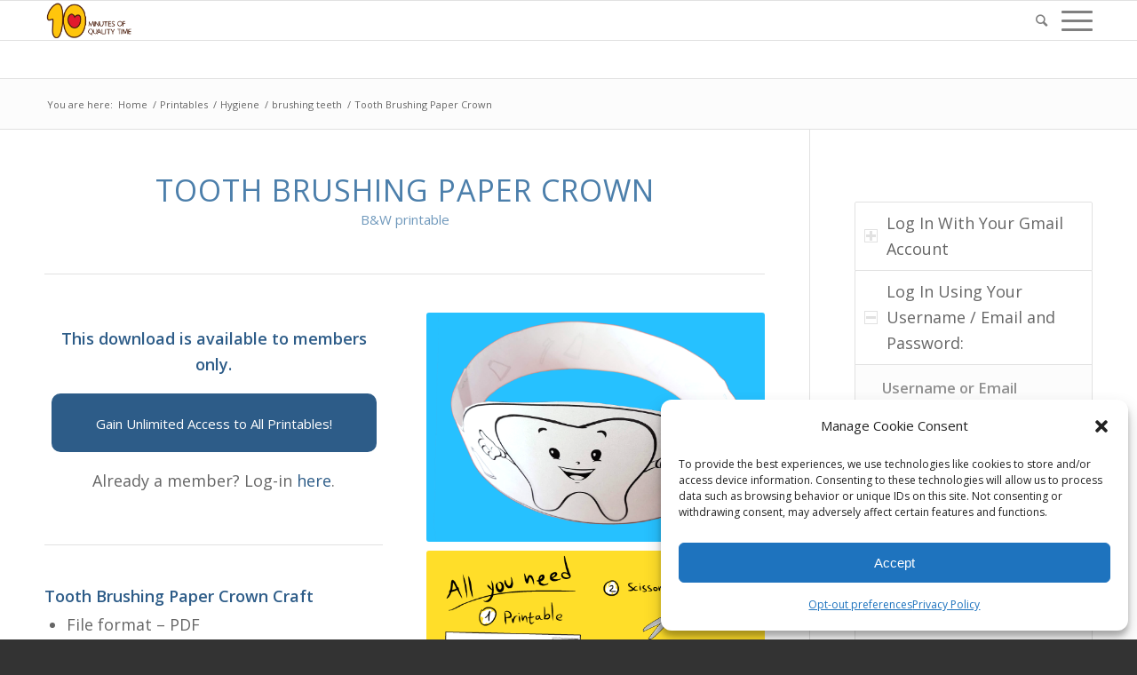

--- FILE ---
content_type: text/html; charset=UTF-8
request_url: https://members.10minutesofqualitytime.com/product/tooth-brushing-paper-crown/
body_size: 28243
content:
<!DOCTYPE html>
<html lang="en-US" class="html_stretched responsive av-preloader-disabled av-default-lightbox  html_header_top html_logo_left html_main_nav_header html_menu_right html_slim html_header_sticky html_header_shrinking html_mobile_menu_phone html_header_searchicon html_content_align_center html_header_unstick_top_disabled html_header_stretch_disabled html_av-submenu-hidden html_av-submenu-display-click html_av-overlay-side html_av-overlay-side-classic html_av-submenu-noclone html_entry_id_9567 av-cookies-no-cookie-consent av-no-preview html_text_menu_active ">
<head>
<meta charset="UTF-8" />


<!-- mobile setting -->
<meta name="viewport" content="width=device-width, initial-scale=1">

<!-- Scripts/CSS and wp_head hook -->
    <!-- Predictive Search Widget Template Registered -->
    	<script type="text/template" id="wc_psearch_tempTpl">
    		This\'s temp Template from Predictive Search    	</script>
    <script type="text/template" id="wc_psearch_itemTpl"><div class="ajax_search_content">
	<div class="result_row">
		{{ if ( image_url != null && image_url != '' ) { }}<span class="rs_avatar"><a href="{{= url }}" aria-label="{{= title }}"><img src="{{= image_url }}" /></a></span>{{ } }}
		<div class="rs_content_popup {{ if ( image_url == null || image_url == '' ) { }}no_image{{ } }}">
			<a href="{{= url }}" aria-label="{{= title }}">
				<span class="rs_name">{{= title }}</span>
				{{ if ( type == 'p_sku' && sku != null && sku != '' ) { }}<span class="rs_sku">SKU: <strong>{{= sku }}</strong></span>{{ } }}
				{{ if ( price != null && price != '' ) { }}<span class="rs_price">Price: {{= price }}</span>{{ } }}
				{{ if ( stock != null && stock != '' ) { }}<span class="rs_stock">{{= stock }}</span>{{ } }}
			</a>
			{{ if ( addtocart != null && addtocart != '' ) { }}<div class="rs_addtocart">{{= addtocart }}</div>{{ } }}
			<a href="{{= url }}" aria-label="{{= title }}">
				{{ if ( description != null && description != '' ) { }}<span class="rs_description">{{= description }}</span>{{ } }}
			</a>
			{{ if ( categories.length > 0 ) { }}
				<span class="rs_cat posted_in">
					Category:
					{{ var number_cat = 0; }}
					{{ _.each( categories, function( cat_data ) { number_cat++; }}
						{{ if ( number_cat > 1 ) { }}, {{ } }}<a class="rs_cat_link" href="{{= cat_data.url }}">{{= cat_data.name }}</a>
					{{ }); }}
				</span>
			{{ } }}
		</div>
	</div>
</div></script><script type="text/template" id="wc_psearch_footerSidebarTpl"><div rel="more_result" class="more_result">
		<span>See more search results for \'{{= title }}\' in:</span>
		{{ if ( description != null && description != '' ) { }}{{= description }}{{ } }}
</div></script><script type="text/template" id="wc_psearch_footerHeaderTpl"><div rel="more_result" class="more_result">
		<span>See more search results for \'{{= title }}\' in:</span>
		{{ if ( description != null && description != '' ) { }}{{= description }}{{ } }}
</div></script>
    <meta name='robots' content='index, follow, max-image-preview:large, max-snippet:-1, max-video-preview:-1' />
	<style>img:is([sizes="auto" i], [sizes^="auto," i]) { contain-intrinsic-size: 3000px 1500px }</style>
	
<!-- Google Tag Manager for WordPress by gtm4wp.com -->
<script data-cfasync="false" data-pagespeed-no-defer>
	var gtm4wp_datalayer_name = "dataLayer";
	var dataLayer = dataLayer || [];
</script>
<!-- End Google Tag Manager for WordPress by gtm4wp.com -->
	<!-- This site is optimized with the Yoast SEO plugin v25.4 - https://yoast.com/wordpress/plugins/seo/ -->
	<title>Tooth Brushing Paper Crown &#8211; 10 Minutes of Quality Time</title>
	<link rel="canonical" href="https://members.10minutesofqualitytime.com/product/tooth-brushing-paper-crown/" />
	<meta property="og:locale" content="en_US" />
	<meta property="og:type" content="article" />
	<meta property="og:title" content="Tooth Brushing Paper Crown &#8211; 10 Minutes of Quality Time" />
	<meta property="og:description" content="Related Printables: Child Brushing Teeth Printable Craft Brushing Teeth Printable Dot Activity Tooth Mask Printable Template Tooth With Toothbrush &#8211; Surprise Folding Paper" />
	<meta property="og:url" content="https://members.10minutesofqualitytime.com/product/tooth-brushing-paper-crown/" />
	<meta property="og:site_name" content="10 Minutes of Quality Time" />
	<meta property="article:publisher" content="https://www.facebook.com/10minutesofqualitytime" />
	<meta property="article:modified_time" content="2024-04-01T15:21:26+00:00" />
	<meta property="og:image" content="https://members.10minutesofqualitytime.com/wp-content/uploads/2018/08/Tooth-Brushing-Paper-Crown.png" />
	<meta property="og:image:width" content="270" />
	<meta property="og:image:height" content="272" />
	<meta property="og:image:type" content="image/png" />
	<meta name="twitter:card" content="summary_large_image" />
	<meta name="twitter:label1" content="Est. reading time" />
	<meta name="twitter:data1" content="3 minutes" />
	<script type="application/ld+json" class="yoast-schema-graph">{"@context":"https://schema.org","@graph":[{"@type":["WebPage","ItemPage"],"@id":"https://members.10minutesofqualitytime.com/product/tooth-brushing-paper-crown/","url":"https://members.10minutesofqualitytime.com/product/tooth-brushing-paper-crown/","name":"Tooth Brushing Paper Crown &#8211; 10 Minutes of Quality Time","isPartOf":{"@id":"https://members.10minutesofqualitytime.com/#website"},"primaryImageOfPage":{"@id":"https://members.10minutesofqualitytime.com/product/tooth-brushing-paper-crown/#primaryimage"},"image":{"@id":"https://members.10minutesofqualitytime.com/product/tooth-brushing-paper-crown/#primaryimage"},"thumbnailUrl":"https://members.10minutesofqualitytime.com/wp-content/uploads/2018/08/Tooth-Brushing-Paper-Crown.png","datePublished":"2018-08-22T09:45:22+00:00","dateModified":"2024-04-01T15:21:26+00:00","breadcrumb":{"@id":"https://members.10minutesofqualitytime.com/product/tooth-brushing-paper-crown/#breadcrumb"},"inLanguage":"en-US","potentialAction":[{"@type":"ReadAction","target":["https://members.10minutesofqualitytime.com/product/tooth-brushing-paper-crown/"]}]},{"@type":"ImageObject","inLanguage":"en-US","@id":"https://members.10minutesofqualitytime.com/product/tooth-brushing-paper-crown/#primaryimage","url":"https://members.10minutesofqualitytime.com/wp-content/uploads/2018/08/Tooth-Brushing-Paper-Crown.png","contentUrl":"https://members.10minutesofqualitytime.com/wp-content/uploads/2018/08/Tooth-Brushing-Paper-Crown.png","width":270,"height":272,"caption":"Tooth Brushing Paper Crown"},{"@type":"BreadcrumbList","@id":"https://members.10minutesofqualitytime.com/product/tooth-brushing-paper-crown/#breadcrumb","itemListElement":[{"@type":"ListItem","position":1,"name":"Home","item":"https://members.10minutesofqualitytime.com/10-minutes-of-quality-time-members-area/"},{"@type":"ListItem","position":2,"name":"Printables","item":"https://members.10minutesofqualitytime.com/printables/"},{"@type":"ListItem","position":3,"name":"Tooth Brushing Paper Crown"}]},{"@type":"WebSite","@id":"https://members.10minutesofqualitytime.com/#website","url":"https://members.10minutesofqualitytime.com/","name":"10 Minutes of Quality Time","description":"Fun Printables and Activities for Kids","publisher":{"@id":"https://members.10minutesofqualitytime.com/#organization"},"potentialAction":[{"@type":"SearchAction","target":{"@type":"EntryPoint","urlTemplate":"https://members.10minutesofqualitytime.com/?s={search_term_string}"},"query-input":{"@type":"PropertyValueSpecification","valueRequired":true,"valueName":"search_term_string"}}],"inLanguage":"en-US"},{"@type":"Organization","@id":"https://members.10minutesofqualitytime.com/#organization","name":"10 Minutes of Quality Time","url":"https://members.10minutesofqualitytime.com/","logo":{"@type":"ImageObject","inLanguage":"en-US","@id":"https://members.10minutesofqualitytime.com/#/schema/logo/image/","url":"https://members.10minutesofqualitytime.com/wp-content/uploads/2020/02/logo-10.png","contentUrl":"https://members.10minutesofqualitytime.com/wp-content/uploads/2020/02/logo-10.png","width":512,"height":512,"caption":"10 Minutes of Quality Time"},"image":{"@id":"https://members.10minutesofqualitytime.com/#/schema/logo/image/"},"sameAs":["https://www.facebook.com/10minutesofqualitytime","https://www.youtube.com/@10minutesofqualitytime","https://www.pinterest.com/judahfund/","https://www.instagram.com/10minutesofqualitytime/","https://www.tiktok.com/@10minutesofqualitytime"]}]}</script>
	<!-- / Yoast SEO plugin. -->


<link rel='dns-prefetch' href='//assets.pinterest.com' />
<link rel='dns-prefetch' href='//js.stripe.com' />
<link rel="alternate" type="application/rss+xml" title="10 Minutes of Quality Time &raquo; Feed" href="https://members.10minutesofqualitytime.com/feed/" />
<link rel="alternate" type="application/rss+xml" title="10 Minutes of Quality Time &raquo; Comments Feed" href="https://members.10minutesofqualitytime.com/comments/feed/" />
<link rel="alternate" type="application/rss+xml" title="10 Minutes of Quality Time &raquo; Tooth Brushing Paper Crown Comments Feed" href="https://members.10minutesofqualitytime.com/product/tooth-brushing-paper-crown/feed/" />

<!-- google webfont font replacement -->

			<script type='text/javascript'>

				(function() {
					
					/*	check if webfonts are disabled by user setting via cookie - or user must opt in.	*/
					var html = document.getElementsByTagName('html')[0];
					var cookie_check = html.className.indexOf('av-cookies-needs-opt-in') >= 0 || html.className.indexOf('av-cookies-can-opt-out') >= 0;
					var allow_continue = true;
					var silent_accept_cookie = html.className.indexOf('av-cookies-user-silent-accept') >= 0;

					if( cookie_check && ! silent_accept_cookie )
					{
						if( ! document.cookie.match(/aviaCookieConsent/) || html.className.indexOf('av-cookies-session-refused') >= 0 )
						{
							allow_continue = false;
						}
						else
						{
							if( ! document.cookie.match(/aviaPrivacyRefuseCookiesHideBar/) )
							{
								allow_continue = false;
							}
							else if( ! document.cookie.match(/aviaPrivacyEssentialCookiesEnabled/) )
							{
								allow_continue = false;
							}
							else if( document.cookie.match(/aviaPrivacyGoogleWebfontsDisabled/) )
							{
								allow_continue = false;
							}
						}
					}
					
					if( allow_continue )
					{
						var f = document.createElement('link');
					
						f.type 	= 'text/css';
						f.rel 	= 'stylesheet';
						f.href 	= '//fonts.googleapis.com/css?family=Open+Sans:400,600';
						f.id 	= 'avia-google-webfont';

						document.getElementsByTagName('head')[0].appendChild(f);
					}
				})();
			
			</script>
			<script type="text/javascript">
/* <![CDATA[ */
window._wpemojiSettings = {"baseUrl":"https:\/\/s.w.org\/images\/core\/emoji\/16.0.1\/72x72\/","ext":".png","svgUrl":"https:\/\/s.w.org\/images\/core\/emoji\/16.0.1\/svg\/","svgExt":".svg","source":{"concatemoji":"https:\/\/members.10minutesofqualitytime.com\/wp-includes\/js\/wp-emoji-release.min.js?ver=6.8.3"}};
/*! This file is auto-generated */
!function(s,n){var o,i,e;function c(e){try{var t={supportTests:e,timestamp:(new Date).valueOf()};sessionStorage.setItem(o,JSON.stringify(t))}catch(e){}}function p(e,t,n){e.clearRect(0,0,e.canvas.width,e.canvas.height),e.fillText(t,0,0);var t=new Uint32Array(e.getImageData(0,0,e.canvas.width,e.canvas.height).data),a=(e.clearRect(0,0,e.canvas.width,e.canvas.height),e.fillText(n,0,0),new Uint32Array(e.getImageData(0,0,e.canvas.width,e.canvas.height).data));return t.every(function(e,t){return e===a[t]})}function u(e,t){e.clearRect(0,0,e.canvas.width,e.canvas.height),e.fillText(t,0,0);for(var n=e.getImageData(16,16,1,1),a=0;a<n.data.length;a++)if(0!==n.data[a])return!1;return!0}function f(e,t,n,a){switch(t){case"flag":return n(e,"\ud83c\udff3\ufe0f\u200d\u26a7\ufe0f","\ud83c\udff3\ufe0f\u200b\u26a7\ufe0f")?!1:!n(e,"\ud83c\udde8\ud83c\uddf6","\ud83c\udde8\u200b\ud83c\uddf6")&&!n(e,"\ud83c\udff4\udb40\udc67\udb40\udc62\udb40\udc65\udb40\udc6e\udb40\udc67\udb40\udc7f","\ud83c\udff4\u200b\udb40\udc67\u200b\udb40\udc62\u200b\udb40\udc65\u200b\udb40\udc6e\u200b\udb40\udc67\u200b\udb40\udc7f");case"emoji":return!a(e,"\ud83e\udedf")}return!1}function g(e,t,n,a){var r="undefined"!=typeof WorkerGlobalScope&&self instanceof WorkerGlobalScope?new OffscreenCanvas(300,150):s.createElement("canvas"),o=r.getContext("2d",{willReadFrequently:!0}),i=(o.textBaseline="top",o.font="600 32px Arial",{});return e.forEach(function(e){i[e]=t(o,e,n,a)}),i}function t(e){var t=s.createElement("script");t.src=e,t.defer=!0,s.head.appendChild(t)}"undefined"!=typeof Promise&&(o="wpEmojiSettingsSupports",i=["flag","emoji"],n.supports={everything:!0,everythingExceptFlag:!0},e=new Promise(function(e){s.addEventListener("DOMContentLoaded",e,{once:!0})}),new Promise(function(t){var n=function(){try{var e=JSON.parse(sessionStorage.getItem(o));if("object"==typeof e&&"number"==typeof e.timestamp&&(new Date).valueOf()<e.timestamp+604800&&"object"==typeof e.supportTests)return e.supportTests}catch(e){}return null}();if(!n){if("undefined"!=typeof Worker&&"undefined"!=typeof OffscreenCanvas&&"undefined"!=typeof URL&&URL.createObjectURL&&"undefined"!=typeof Blob)try{var e="postMessage("+g.toString()+"("+[JSON.stringify(i),f.toString(),p.toString(),u.toString()].join(",")+"));",a=new Blob([e],{type:"text/javascript"}),r=new Worker(URL.createObjectURL(a),{name:"wpTestEmojiSupports"});return void(r.onmessage=function(e){c(n=e.data),r.terminate(),t(n)})}catch(e){}c(n=g(i,f,p,u))}t(n)}).then(function(e){for(var t in e)n.supports[t]=e[t],n.supports.everything=n.supports.everything&&n.supports[t],"flag"!==t&&(n.supports.everythingExceptFlag=n.supports.everythingExceptFlag&&n.supports[t]);n.supports.everythingExceptFlag=n.supports.everythingExceptFlag&&!n.supports.flag,n.DOMReady=!1,n.readyCallback=function(){n.DOMReady=!0}}).then(function(){return e}).then(function(){var e;n.supports.everything||(n.readyCallback(),(e=n.source||{}).concatemoji?t(e.concatemoji):e.wpemoji&&e.twemoji&&(t(e.twemoji),t(e.wpemoji)))}))}((window,document),window._wpemojiSettings);
/* ]]> */
</script>
<link rel='stylesheet' id='avia-woocommerce-css-css' href='https://members.10minutesofqualitytime.com/wp-content/themes/enfold/config-woocommerce/woocommerce-mod.css?ver=6.8.3' type='text/css' media='all' />
<link rel='stylesheet' id='avia-grid-css' href='https://members.10minutesofqualitytime.com/wp-content/themes/enfold/css/grid.css?ver=4.7.5' type='text/css' media='all' />
<link rel='stylesheet' id='avia-base-css' href='https://members.10minutesofqualitytime.com/wp-content/themes/enfold/css/base.css?ver=4.7.5' type='text/css' media='all' />
<link rel='stylesheet' id='avia-layout-css' href='https://members.10minutesofqualitytime.com/wp-content/themes/enfold/css/layout.css?ver=4.7.5' type='text/css' media='all' />
<link rel='stylesheet' id='avia-module-blog-css' href='https://members.10minutesofqualitytime.com/wp-content/themes/enfold/config-templatebuilder/avia-shortcodes/blog/blog.css?ver=6.8.3' type='text/css' media='all' />
<link rel='stylesheet' id='avia-module-postslider-css' href='https://members.10minutesofqualitytime.com/wp-content/themes/enfold/config-templatebuilder/avia-shortcodes/postslider/postslider.css?ver=6.8.3' type='text/css' media='all' />
<link rel='stylesheet' id='avia-module-button-css' href='https://members.10minutesofqualitytime.com/wp-content/themes/enfold/config-templatebuilder/avia-shortcodes/buttons/buttons.css?ver=6.8.3' type='text/css' media='all' />
<link rel='stylesheet' id='avia-module-buttonrow-css' href='https://members.10minutesofqualitytime.com/wp-content/themes/enfold/config-templatebuilder/avia-shortcodes/buttonrow/buttonrow.css?ver=6.8.3' type='text/css' media='all' />
<link rel='stylesheet' id='avia-module-button-fullwidth-css' href='https://members.10minutesofqualitytime.com/wp-content/themes/enfold/config-templatebuilder/avia-shortcodes/buttons_fullwidth/buttons_fullwidth.css?ver=6.8.3' type='text/css' media='all' />
<link rel='stylesheet' id='avia-module-comments-css' href='https://members.10minutesofqualitytime.com/wp-content/themes/enfold/config-templatebuilder/avia-shortcodes/comments/comments.css?ver=6.8.3' type='text/css' media='all' />
<link rel='stylesheet' id='avia-module-contact-css' href='https://members.10minutesofqualitytime.com/wp-content/themes/enfold/config-templatebuilder/avia-shortcodes/contact/contact.css?ver=6.8.3' type='text/css' media='all' />
<link rel='stylesheet' id='avia-module-gallery-css' href='https://members.10minutesofqualitytime.com/wp-content/themes/enfold/config-templatebuilder/avia-shortcodes/gallery/gallery.css?ver=6.8.3' type='text/css' media='all' />
<link rel='stylesheet' id='avia-module-gridrow-css' href='https://members.10minutesofqualitytime.com/wp-content/themes/enfold/config-templatebuilder/avia-shortcodes/grid_row/grid_row.css?ver=6.8.3' type='text/css' media='all' />
<link rel='stylesheet' id='avia-module-heading-css' href='https://members.10minutesofqualitytime.com/wp-content/themes/enfold/config-templatebuilder/avia-shortcodes/heading/heading.css?ver=6.8.3' type='text/css' media='all' />
<link rel='stylesheet' id='avia-module-rotator-css' href='https://members.10minutesofqualitytime.com/wp-content/themes/enfold/config-templatebuilder/avia-shortcodes/headline_rotator/headline_rotator.css?ver=6.8.3' type='text/css' media='all' />
<link rel='stylesheet' id='avia-module-hr-css' href='https://members.10minutesofqualitytime.com/wp-content/themes/enfold/config-templatebuilder/avia-shortcodes/hr/hr.css?ver=6.8.3' type='text/css' media='all' />
<link rel='stylesheet' id='avia-module-icon-css' href='https://members.10minutesofqualitytime.com/wp-content/themes/enfold/config-templatebuilder/avia-shortcodes/icon/icon.css?ver=6.8.3' type='text/css' media='all' />
<link rel='stylesheet' id='avia-module-iconbox-css' href='https://members.10minutesofqualitytime.com/wp-content/themes/enfold/config-templatebuilder/avia-shortcodes/iconbox/iconbox.css?ver=6.8.3' type='text/css' media='all' />
<link rel='stylesheet' id='avia-module-iconlist-css' href='https://members.10minutesofqualitytime.com/wp-content/themes/enfold/config-templatebuilder/avia-shortcodes/iconlist/iconlist.css?ver=6.8.3' type='text/css' media='all' />
<link rel='stylesheet' id='avia-module-image-css' href='https://members.10minutesofqualitytime.com/wp-content/themes/enfold/config-templatebuilder/avia-shortcodes/image/image.css?ver=6.8.3' type='text/css' media='all' />
<link rel='stylesheet' id='avia-module-masonry-css' href='https://members.10minutesofqualitytime.com/wp-content/themes/enfold/config-templatebuilder/avia-shortcodes/masonry_entries/masonry_entries.css?ver=6.8.3' type='text/css' media='all' />
<link rel='stylesheet' id='avia-siteloader-css' href='https://members.10minutesofqualitytime.com/wp-content/themes/enfold/css/avia-snippet-site-preloader.css?ver=6.8.3' type='text/css' media='all' />
<link rel='stylesheet' id='avia-modfule-notification-css' href='https://members.10minutesofqualitytime.com/wp-content/themes/enfold/config-templatebuilder/avia-shortcodes/notification/notification.css?ver=6.8.3' type='text/css' media='all' />
<link rel='stylesheet' id='avia-module-slideshow-css' href='https://members.10minutesofqualitytime.com/wp-content/themes/enfold/config-templatebuilder/avia-shortcodes/slideshow/slideshow.css?ver=6.8.3' type='text/css' media='all' />
<link rel='stylesheet' id='avia-module-catalogue-css' href='https://members.10minutesofqualitytime.com/wp-content/themes/enfold/config-templatebuilder/avia-shortcodes/catalogue/catalogue.css?ver=6.8.3' type='text/css' media='all' />
<link rel='stylesheet' id='avia-module-promobox-css' href='https://members.10minutesofqualitytime.com/wp-content/themes/enfold/config-templatebuilder/avia-shortcodes/promobox/promobox.css?ver=6.8.3' type='text/css' media='all' />
<link rel='stylesheet' id='avia-module-social-css' href='https://members.10minutesofqualitytime.com/wp-content/themes/enfold/config-templatebuilder/avia-shortcodes/social_share/social_share.css?ver=6.8.3' type='text/css' media='all' />
<link rel='stylesheet' id='avia-module-table-css' href='https://members.10minutesofqualitytime.com/wp-content/themes/enfold/config-templatebuilder/avia-shortcodes/table/table.css?ver=6.8.3' type='text/css' media='all' />
<link rel='stylesheet' id='avia-module-tabs-css' href='https://members.10minutesofqualitytime.com/wp-content/themes/enfold/config-templatebuilder/avia-shortcodes/tabs/tabs.css?ver=6.8.3' type='text/css' media='all' />
<link rel='stylesheet' id='avia-module-testimonials-css' href='https://members.10minutesofqualitytime.com/wp-content/themes/enfold/config-templatebuilder/avia-shortcodes/testimonials/testimonials.css?ver=6.8.3' type='text/css' media='all' />
<link rel='stylesheet' id='avia-module-toggles-css' href='https://members.10minutesofqualitytime.com/wp-content/themes/enfold/config-templatebuilder/avia-shortcodes/toggles/toggles.css?ver=6.8.3' type='text/css' media='all' />
<link rel='stylesheet' id='avia-module-video-css' href='https://members.10minutesofqualitytime.com/wp-content/themes/enfold/config-templatebuilder/avia-shortcodes/video/video.css?ver=6.8.3' type='text/css' media='all' />
<style id='wp-emoji-styles-inline-css' type='text/css'>

	img.wp-smiley, img.emoji {
		display: inline !important;
		border: none !important;
		box-shadow: none !important;
		height: 1em !important;
		width: 1em !important;
		margin: 0 0.07em !important;
		vertical-align: -0.1em !important;
		background: none !important;
		padding: 0 !important;
	}
</style>
<link rel='stylesheet' id='wp-block-library-css' href='https://members.10minutesofqualitytime.com/wp-includes/css/dist/block-library/style.min.css?ver=6.8.3' type='text/css' media='all' />
<style id='classic-theme-styles-inline-css' type='text/css'>
/*! This file is auto-generated */
.wp-block-button__link{color:#fff;background-color:#32373c;border-radius:9999px;box-shadow:none;text-decoration:none;padding:calc(.667em + 2px) calc(1.333em + 2px);font-size:1.125em}.wp-block-file__button{background:#32373c;color:#fff;text-decoration:none}
</style>
<link rel='stylesheet' id='betterdocs-blocks-category-slate-layout-css' href='https://members.10minutesofqualitytime.com/wp-content/plugins/betterdocs/assets/blocks/category-slate-layout/default.css?ver=4.2.1' type='text/css' media='all' />
<style id='restrict-content-pro-content-upgrade-redirect-style-inline-css' type='text/css'>
.wp-block-restrict-content-pro-content-upgrade-redirect .wp-block-button__width-25{width:calc(25% - .5rem)}.wp-block-restrict-content-pro-content-upgrade-redirect .wp-block-button__width-25 .wp-block-button__link{width:100%}.wp-block-restrict-content-pro-content-upgrade-redirect .wp-block-button__width-50{width:calc(50% - .5rem)}.wp-block-restrict-content-pro-content-upgrade-redirect .wp-block-button__width-50 .wp-block-button__link{width:100%}.wp-block-restrict-content-pro-content-upgrade-redirect .wp-block-button__width-75{width:calc(75% - .5rem)}.wp-block-restrict-content-pro-content-upgrade-redirect .wp-block-button__width-75 .wp-block-button__link{width:100%}.wp-block-restrict-content-pro-content-upgrade-redirect .wp-block-button__width-100{margin-right:0;width:100%}.wp-block-restrict-content-pro-content-upgrade-redirect .wp-block-button__width-100 .wp-block-button__link{width:100%}

</style>
<style id='global-styles-inline-css' type='text/css'>
:root{--wp--preset--aspect-ratio--square: 1;--wp--preset--aspect-ratio--4-3: 4/3;--wp--preset--aspect-ratio--3-4: 3/4;--wp--preset--aspect-ratio--3-2: 3/2;--wp--preset--aspect-ratio--2-3: 2/3;--wp--preset--aspect-ratio--16-9: 16/9;--wp--preset--aspect-ratio--9-16: 9/16;--wp--preset--color--black: #000000;--wp--preset--color--cyan-bluish-gray: #abb8c3;--wp--preset--color--white: #ffffff;--wp--preset--color--pale-pink: #f78da7;--wp--preset--color--vivid-red: #cf2e2e;--wp--preset--color--luminous-vivid-orange: #ff6900;--wp--preset--color--luminous-vivid-amber: #fcb900;--wp--preset--color--light-green-cyan: #7bdcb5;--wp--preset--color--vivid-green-cyan: #00d084;--wp--preset--color--pale-cyan-blue: #8ed1fc;--wp--preset--color--vivid-cyan-blue: #0693e3;--wp--preset--color--vivid-purple: #9b51e0;--wp--preset--gradient--vivid-cyan-blue-to-vivid-purple: linear-gradient(135deg,rgba(6,147,227,1) 0%,rgb(155,81,224) 100%);--wp--preset--gradient--light-green-cyan-to-vivid-green-cyan: linear-gradient(135deg,rgb(122,220,180) 0%,rgb(0,208,130) 100%);--wp--preset--gradient--luminous-vivid-amber-to-luminous-vivid-orange: linear-gradient(135deg,rgba(252,185,0,1) 0%,rgba(255,105,0,1) 100%);--wp--preset--gradient--luminous-vivid-orange-to-vivid-red: linear-gradient(135deg,rgba(255,105,0,1) 0%,rgb(207,46,46) 100%);--wp--preset--gradient--very-light-gray-to-cyan-bluish-gray: linear-gradient(135deg,rgb(238,238,238) 0%,rgb(169,184,195) 100%);--wp--preset--gradient--cool-to-warm-spectrum: linear-gradient(135deg,rgb(74,234,220) 0%,rgb(151,120,209) 20%,rgb(207,42,186) 40%,rgb(238,44,130) 60%,rgb(251,105,98) 80%,rgb(254,248,76) 100%);--wp--preset--gradient--blush-light-purple: linear-gradient(135deg,rgb(255,206,236) 0%,rgb(152,150,240) 100%);--wp--preset--gradient--blush-bordeaux: linear-gradient(135deg,rgb(254,205,165) 0%,rgb(254,45,45) 50%,rgb(107,0,62) 100%);--wp--preset--gradient--luminous-dusk: linear-gradient(135deg,rgb(255,203,112) 0%,rgb(199,81,192) 50%,rgb(65,88,208) 100%);--wp--preset--gradient--pale-ocean: linear-gradient(135deg,rgb(255,245,203) 0%,rgb(182,227,212) 50%,rgb(51,167,181) 100%);--wp--preset--gradient--electric-grass: linear-gradient(135deg,rgb(202,248,128) 0%,rgb(113,206,126) 100%);--wp--preset--gradient--midnight: linear-gradient(135deg,rgb(2,3,129) 0%,rgb(40,116,252) 100%);--wp--preset--font-size--small: 13px;--wp--preset--font-size--medium: 20px;--wp--preset--font-size--large: 36px;--wp--preset--font-size--x-large: 42px;--wp--preset--spacing--20: 0.44rem;--wp--preset--spacing--30: 0.67rem;--wp--preset--spacing--40: 1rem;--wp--preset--spacing--50: 1.5rem;--wp--preset--spacing--60: 2.25rem;--wp--preset--spacing--70: 3.38rem;--wp--preset--spacing--80: 5.06rem;--wp--preset--shadow--natural: 6px 6px 9px rgba(0, 0, 0, 0.2);--wp--preset--shadow--deep: 12px 12px 50px rgba(0, 0, 0, 0.4);--wp--preset--shadow--sharp: 6px 6px 0px rgba(0, 0, 0, 0.2);--wp--preset--shadow--outlined: 6px 6px 0px -3px rgba(255, 255, 255, 1), 6px 6px rgba(0, 0, 0, 1);--wp--preset--shadow--crisp: 6px 6px 0px rgba(0, 0, 0, 1);}:where(.is-layout-flex){gap: 0.5em;}:where(.is-layout-grid){gap: 0.5em;}body .is-layout-flex{display: flex;}.is-layout-flex{flex-wrap: wrap;align-items: center;}.is-layout-flex > :is(*, div){margin: 0;}body .is-layout-grid{display: grid;}.is-layout-grid > :is(*, div){margin: 0;}:where(.wp-block-columns.is-layout-flex){gap: 2em;}:where(.wp-block-columns.is-layout-grid){gap: 2em;}:where(.wp-block-post-template.is-layout-flex){gap: 1.25em;}:where(.wp-block-post-template.is-layout-grid){gap: 1.25em;}.has-black-color{color: var(--wp--preset--color--black) !important;}.has-cyan-bluish-gray-color{color: var(--wp--preset--color--cyan-bluish-gray) !important;}.has-white-color{color: var(--wp--preset--color--white) !important;}.has-pale-pink-color{color: var(--wp--preset--color--pale-pink) !important;}.has-vivid-red-color{color: var(--wp--preset--color--vivid-red) !important;}.has-luminous-vivid-orange-color{color: var(--wp--preset--color--luminous-vivid-orange) !important;}.has-luminous-vivid-amber-color{color: var(--wp--preset--color--luminous-vivid-amber) !important;}.has-light-green-cyan-color{color: var(--wp--preset--color--light-green-cyan) !important;}.has-vivid-green-cyan-color{color: var(--wp--preset--color--vivid-green-cyan) !important;}.has-pale-cyan-blue-color{color: var(--wp--preset--color--pale-cyan-blue) !important;}.has-vivid-cyan-blue-color{color: var(--wp--preset--color--vivid-cyan-blue) !important;}.has-vivid-purple-color{color: var(--wp--preset--color--vivid-purple) !important;}.has-black-background-color{background-color: var(--wp--preset--color--black) !important;}.has-cyan-bluish-gray-background-color{background-color: var(--wp--preset--color--cyan-bluish-gray) !important;}.has-white-background-color{background-color: var(--wp--preset--color--white) !important;}.has-pale-pink-background-color{background-color: var(--wp--preset--color--pale-pink) !important;}.has-vivid-red-background-color{background-color: var(--wp--preset--color--vivid-red) !important;}.has-luminous-vivid-orange-background-color{background-color: var(--wp--preset--color--luminous-vivid-orange) !important;}.has-luminous-vivid-amber-background-color{background-color: var(--wp--preset--color--luminous-vivid-amber) !important;}.has-light-green-cyan-background-color{background-color: var(--wp--preset--color--light-green-cyan) !important;}.has-vivid-green-cyan-background-color{background-color: var(--wp--preset--color--vivid-green-cyan) !important;}.has-pale-cyan-blue-background-color{background-color: var(--wp--preset--color--pale-cyan-blue) !important;}.has-vivid-cyan-blue-background-color{background-color: var(--wp--preset--color--vivid-cyan-blue) !important;}.has-vivid-purple-background-color{background-color: var(--wp--preset--color--vivid-purple) !important;}.has-black-border-color{border-color: var(--wp--preset--color--black) !important;}.has-cyan-bluish-gray-border-color{border-color: var(--wp--preset--color--cyan-bluish-gray) !important;}.has-white-border-color{border-color: var(--wp--preset--color--white) !important;}.has-pale-pink-border-color{border-color: var(--wp--preset--color--pale-pink) !important;}.has-vivid-red-border-color{border-color: var(--wp--preset--color--vivid-red) !important;}.has-luminous-vivid-orange-border-color{border-color: var(--wp--preset--color--luminous-vivid-orange) !important;}.has-luminous-vivid-amber-border-color{border-color: var(--wp--preset--color--luminous-vivid-amber) !important;}.has-light-green-cyan-border-color{border-color: var(--wp--preset--color--light-green-cyan) !important;}.has-vivid-green-cyan-border-color{border-color: var(--wp--preset--color--vivid-green-cyan) !important;}.has-pale-cyan-blue-border-color{border-color: var(--wp--preset--color--pale-cyan-blue) !important;}.has-vivid-cyan-blue-border-color{border-color: var(--wp--preset--color--vivid-cyan-blue) !important;}.has-vivid-purple-border-color{border-color: var(--wp--preset--color--vivid-purple) !important;}.has-vivid-cyan-blue-to-vivid-purple-gradient-background{background: var(--wp--preset--gradient--vivid-cyan-blue-to-vivid-purple) !important;}.has-light-green-cyan-to-vivid-green-cyan-gradient-background{background: var(--wp--preset--gradient--light-green-cyan-to-vivid-green-cyan) !important;}.has-luminous-vivid-amber-to-luminous-vivid-orange-gradient-background{background: var(--wp--preset--gradient--luminous-vivid-amber-to-luminous-vivid-orange) !important;}.has-luminous-vivid-orange-to-vivid-red-gradient-background{background: var(--wp--preset--gradient--luminous-vivid-orange-to-vivid-red) !important;}.has-very-light-gray-to-cyan-bluish-gray-gradient-background{background: var(--wp--preset--gradient--very-light-gray-to-cyan-bluish-gray) !important;}.has-cool-to-warm-spectrum-gradient-background{background: var(--wp--preset--gradient--cool-to-warm-spectrum) !important;}.has-blush-light-purple-gradient-background{background: var(--wp--preset--gradient--blush-light-purple) !important;}.has-blush-bordeaux-gradient-background{background: var(--wp--preset--gradient--blush-bordeaux) !important;}.has-luminous-dusk-gradient-background{background: var(--wp--preset--gradient--luminous-dusk) !important;}.has-pale-ocean-gradient-background{background: var(--wp--preset--gradient--pale-ocean) !important;}.has-electric-grass-gradient-background{background: var(--wp--preset--gradient--electric-grass) !important;}.has-midnight-gradient-background{background: var(--wp--preset--gradient--midnight) !important;}.has-small-font-size{font-size: var(--wp--preset--font-size--small) !important;}.has-medium-font-size{font-size: var(--wp--preset--font-size--medium) !important;}.has-large-font-size{font-size: var(--wp--preset--font-size--large) !important;}.has-x-large-font-size{font-size: var(--wp--preset--font-size--x-large) !important;}
:where(.wp-block-post-template.is-layout-flex){gap: 1.25em;}:where(.wp-block-post-template.is-layout-grid){gap: 1.25em;}
:where(.wp-block-columns.is-layout-flex){gap: 2em;}:where(.wp-block-columns.is-layout-grid){gap: 2em;}
:root :where(.wp-block-pullquote){font-size: 1.5em;line-height: 1.6;}
</style>
<style id='woocommerce-inline-inline-css' type='text/css'>
.woocommerce form .form-row .required { visibility: visible; }
</style>
<link rel='stylesheet' id='affwp-forms-css' href='https://members.10minutesofqualitytime.com/wp-content/plugins/affiliate-wp/assets/css/forms.min.css?ver=2.27.4' type='text/css' media='all' />
<link rel='stylesheet' id='cmplz-general-css' href='https://members.10minutesofqualitytime.com/wp-content/plugins/complianz-gdpr/assets/css/cookieblocker.min.css?ver=1737446595' type='text/css' media='all' />
<link rel='stylesheet' id='bsearch-style-css' href='https://members.10minutesofqualitytime.com/wp-content/plugins/better-search/includes/css/bsearch-styles.min.css?ver=4.2.2' type='text/css' media='all' />
<link rel='stylesheet' id='pinterest-for-woocommerce-pins-css' href='//members.10minutesofqualitytime.com/wp-content/plugins/pinterest-for-woocommerce/assets/css/frontend/pinterest-for-woocommerce-pins.min.css?ver=1.4.23' type='text/css' media='all' />
<link rel='stylesheet' id='brands-styles-css' href='https://members.10minutesofqualitytime.com/wp-content/plugins/woocommerce/assets/css/brands.css?ver=10.2.3' type='text/css' media='all' />
<link rel='stylesheet' id='avia-scs-css' href='https://members.10minutesofqualitytime.com/wp-content/themes/enfold/css/shortcodes.css?ver=4.7.5' type='text/css' media='all' />
<link rel='stylesheet' id='avia-popup-css-css' href='https://members.10minutesofqualitytime.com/wp-content/themes/enfold/js/aviapopup/magnific-popup.css?ver=4.7.5' type='text/css' media='screen' />
<link rel='stylesheet' id='avia-lightbox-css' href='https://members.10minutesofqualitytime.com/wp-content/themes/enfold/css/avia-snippet-lightbox.css?ver=4.7.5' type='text/css' media='screen' />
<link rel='stylesheet' id='avia-widget-css-css' href='https://members.10minutesofqualitytime.com/wp-content/themes/enfold/css/avia-snippet-widget.css?ver=4.7.5' type='text/css' media='screen' />
<link rel='stylesheet' id='avia-dynamic-css' href='https://members.10minutesofqualitytime.com/wp-content/uploads/dynamic_avia/enfold.css?ver=688b8a1820289' type='text/css' media='all' />
<link rel='stylesheet' id='avia-custom-css' href='https://members.10minutesofqualitytime.com/wp-content/themes/enfold/css/custom.css?ver=4.7.5' type='text/css' media='all' />
<link rel='stylesheet' id='wpdreams-asl-basic-css' href='https://members.10minutesofqualitytime.com/wp-content/plugins/ajax-search-lite/css/style.basic.css?ver=4.13.4' type='text/css' media='all' />
<style id='wpdreams-asl-basic-inline-css' type='text/css'>

					div[id*='ajaxsearchlitesettings'].searchsettings .asl_option_inner label {
						font-size: 0px !important;
						color: rgba(0, 0, 0, 0);
					}
					div[id*='ajaxsearchlitesettings'].searchsettings .asl_option_inner label:after {
						font-size: 11px !important;
						position: absolute;
						top: 0;
						left: 0;
						z-index: 1;
					}
					.asl_w_container {
						width: 100%;
						margin: 0px 0px 0px 0px;
						min-width: 200px;
					}
					div[id*='ajaxsearchlite'].asl_m {
						width: 100%;
					}
					div[id*='ajaxsearchliteres'].wpdreams_asl_results div.resdrg span.highlighted {
						font-weight: bold;
						color: FFFFFF;
						background-color: FFFFFF;
					}
					div[id*='ajaxsearchliteres'].wpdreams_asl_results .results img.asl_image {
						width: 70px;
						height: 70px;
						object-fit: cover;
					}
					div[id*='ajaxsearchlite'].asl_r .results {
						max-height: auto;
					}
					div[id*='ajaxsearchlite'].asl_r {
						position: absolute;
					}
				
						div.asl_r.asl_w.vertical .results .item::after {
							display: block;
							position: absolute;
							bottom: 0;
							content: '';
							height: 1px;
							width: 100%;
							background: #D8D8D8;
						}
						div.asl_r.asl_w.vertical .results .item.asl_last_item::after {
							display: none;
						}
					
</style>
<link rel='stylesheet' id='wpdreams-asl-instance-css' href='https://members.10minutesofqualitytime.com/wp-content/plugins/ajax-search-lite/css/style-curvy-blue.css?ver=4.13.4' type='text/css' media='all' />
<link rel='stylesheet' id='yarpp-thumbnails-css' href='https://members.10minutesofqualitytime.com/wp-content/plugins/yet-another-related-posts-plugin/style/styles_thumbnails.css?ver=5.30.11' type='text/css' media='all' />
<style id='yarpp-thumbnails-inline-css' type='text/css'>
.yarpp-thumbnails-horizontal .yarpp-thumbnail {width: 190px;height: 230px;margin: 5px;margin-left: 0px;}.yarpp-thumbnail > img, .yarpp-thumbnail-default {width: 180px;height: 180px;margin: 5px;}.yarpp-thumbnails-horizontal .yarpp-thumbnail-title {margin: 7px;margin-top: 0px;width: 180px;}.yarpp-thumbnail-default > img {min-height: 180px;min-width: 180px;}
.yarpp-thumbnails-horizontal .yarpp-thumbnail {width: 190px;height: 230px;margin: 5px;margin-left: 0px;}.yarpp-thumbnail > img, .yarpp-thumbnail-default {width: 180px;height: 180px;margin: 5px;}.yarpp-thumbnails-horizontal .yarpp-thumbnail-title {margin: 7px;margin-top: 0px;width: 180px;}.yarpp-thumbnail-default > img {min-height: 180px;min-width: 180px;}
</style>
<link rel='stylesheet' id='wc-predictive-search-style-css' href='https://members.10minutesofqualitytime.com/wp-content/plugins/woocommerce-predictive-search/assets/css/wc_predictive_search.css?ver=6.1.2' type='text/css' media='all' />
<link rel='stylesheet' id='wc-predictive-search-dynamic-style-css' href='//members.10minutesofqualitytime.com/wp-content/uploads/sass/wc_predictive_search.min.css?ver=1712667802' type='text/css' media='all' />
<link rel='stylesheet' id='yarppRelatedCss-css' href='https://members.10minutesofqualitytime.com/wp-content/plugins/yet-another-related-posts-plugin/style/related.css?ver=5.30.11' type='text/css' media='all' />
<script type="text/javascript" src="https://members.10minutesofqualitytime.com/wp-includes/js/jquery/jquery.min.js?ver=3.7.1" id="jquery-core-js"></script>
<script type="text/javascript" src="https://members.10minutesofqualitytime.com/wp-includes/js/jquery/jquery-migrate.min.js?ver=3.4.1" id="jquery-migrate-js"></script>
<script type="text/javascript" src="https://members.10minutesofqualitytime.com/wp-content/plugins/miniorange-login-openid/includes/js/jquery.cookie.min.js?ver=6.8.3" id="js-cookie-script-js"></script>
<script type="text/javascript" id="mo-social-login-script-js-extra">
/* <![CDATA[ */
var my_ajax_object = {"ajax_url":"https:\/\/members.10minutesofqualitytime.com\/wp-admin\/admin-ajax.php","delete_social_profile_nonce":"d375b32864","delete_account_nonce":"ac544ef0d0"};
/* ]]> */
</script>
<script type="text/javascript" src="https://members.10minutesofqualitytime.com/wp-content/plugins/miniorange-login-openid/includes/js/social_login.js?ver=6.8.3" id="mo-social-login-script-js"></script>
<script type="text/javascript" src="https://members.10minutesofqualitytime.com/wp-content/plugins/restrict-content-pro/core/includes/libraries/js/jquery.blockUI.js?ver=3.5.45" id="jquery-blockui-js" defer="defer" data-wp-strategy="defer"></script>
<script type="text/javascript" id="wc-add-to-cart-js-extra">
/* <![CDATA[ */
var wc_add_to_cart_params = {"ajax_url":"\/wp-admin\/admin-ajax.php","wc_ajax_url":"\/?wc-ajax=%%endpoint%%","i18n_view_cart":"View cart","cart_url":"https:\/\/members.10minutesofqualitytime.com","is_cart":"","cart_redirect_after_add":"no"};
/* ]]> */
</script>
<script type="text/javascript" src="https://members.10minutesofqualitytime.com/wp-content/plugins/woocommerce/assets/js/frontend/add-to-cart.min.js?ver=10.2.3" id="wc-add-to-cart-js" defer="defer" data-wp-strategy="defer"></script>
<script type="text/javascript" id="wc-single-product-js-extra">
/* <![CDATA[ */
var wc_single_product_params = {"i18n_required_rating_text":"Please select a rating","i18n_rating_options":["1 of 5 stars","2 of 5 stars","3 of 5 stars","4 of 5 stars","5 of 5 stars"],"i18n_product_gallery_trigger_text":"View full-screen image gallery","review_rating_required":"no","flexslider":{"rtl":false,"animation":"slide","smoothHeight":true,"directionNav":false,"controlNav":"thumbnails","slideshow":false,"animationSpeed":500,"animationLoop":false,"allowOneSlide":false},"zoom_enabled":"","zoom_options":[],"photoswipe_enabled":"","photoswipe_options":{"shareEl":false,"closeOnScroll":false,"history":false,"hideAnimationDuration":0,"showAnimationDuration":0},"flexslider_enabled":""};
/* ]]> */
</script>
<script type="text/javascript" src="https://members.10minutesofqualitytime.com/wp-content/plugins/woocommerce/assets/js/frontend/single-product.min.js?ver=10.2.3" id="wc-single-product-js" defer="defer" data-wp-strategy="defer"></script>
<script type="text/javascript" src="https://members.10minutesofqualitytime.com/wp-content/plugins/woocommerce/assets/js/js-cookie/js.cookie.min.js?ver=2.1.4-wc.10.2.3" id="js-cookie-js" defer="defer" data-wp-strategy="defer"></script>
<script type="text/javascript" id="woocommerce-js-extra">
/* <![CDATA[ */
var woocommerce_params = {"ajax_url":"\/wp-admin\/admin-ajax.php","wc_ajax_url":"\/?wc-ajax=%%endpoint%%","i18n_password_show":"Show password","i18n_password_hide":"Hide password"};
/* ]]> */
</script>
<script type="text/javascript" src="https://members.10minutesofqualitytime.com/wp-content/plugins/woocommerce/assets/js/frontend/woocommerce.min.js?ver=10.2.3" id="woocommerce-js" defer="defer" data-wp-strategy="defer"></script>
<script type="text/javascript" src="https://members.10minutesofqualitytime.com/wp-content/themes/enfold/js/avia-compat.js?ver=4.7.5" id="avia-compat-js"></script>
<script type="text/javascript" src="https://js.stripe.com/v3/?ver=3" id="stripe-js-v3-js"></script>
<script type="text/javascript" id="rcp-stripe-js-extra">
/* <![CDATA[ */
var rcpStripe = {"keys":{"publishable":"pk_live_518VmoJH6x2e0fiTZ5kMLKDl5ZlqB84gt1TMO36XZARULGO4g0qOhrP46rrbpCixxQPNvcga5FExTXAC83AnI0zd100nOoGyaVo"},"errors":{"api_key_expired":"Payment gateway connection error.","card_declined":"The card has been declined.","email_invalid":"Invalid email address. Please enter a valid email address and try again.","expired_card":"This card has expired. Please try again with a different payment method.","incorrect_address":"The supplied billing address is incorrect. Please check the card's address or try again with a different card.","incorrect_cvc":"The card's security code is incorrect. Please check the security code or try again with a different card.","incorrect_number":"The card number is incorrect. Please check the card number or try again with a different card.","invalid_number":"The card number is incorrect. Please check the card number or try again with a different card.","incorrect_zip":"The card's postal code is incorrect. Please check the postal code or try again with a different card.","postal_code_invalid":"The card's postal code is incorrect. Please check the postal code or try again with a different card.","invalid_cvc":"The card's security code is invalid. Please check the security code or try again with a different card.","invalid_expiry_month":"The card's expiration month is incorrect.","invalid_expiry_year":"The card's expiration year is incorrect.","payment_intent_authentication_failure":"Authentication failure.","payment_intent_incompatible_payment_method":"This payment method is invalid.","payment_intent_payment_attempt_failed":"Payment attempt failed.","setup_intent_authentication_failure":"Setup attempt failed."},"formatting":{"currencyMultiplier":100},"elementsConfig":null};
/* ]]> */
</script>
<script type="text/javascript" src="https://members.10minutesofqualitytime.com/wp-content/plugins/restrict-content-pro/core/includes/gateways/stripe/js/stripe.min.js?ver=3.5.45" id="rcp-stripe-js"></script>
<script type="text/javascript" src="https://members.10minutesofqualitytime.com/wp-content/plugins/restrict-content-pro/core/includes/gateways/stripe/js/register.min.js?ver=3.5.45" id="rcp-stripe-register-js"></script>
<link rel="https://api.w.org/" href="https://members.10minutesofqualitytime.com/wp-json/" /><link rel="alternate" title="JSON" type="application/json" href="https://members.10minutesofqualitytime.com/wp-json/wp/v2/product/9567" /><link rel="EditURI" type="application/rsd+xml" title="RSD" href="https://members.10minutesofqualitytime.com/xmlrpc.php?rsd" />
<meta name="generator" content="WordPress 6.8.3" />
<meta name="generator" content="WooCommerce 10.2.3" />
<link rel='shortlink' href='https://members.10minutesofqualitytime.com/?p=9567' />
<link rel="alternate" title="oEmbed (JSON)" type="application/json+oembed" href="https://members.10minutesofqualitytime.com/wp-json/oembed/1.0/embed?url=https%3A%2F%2Fmembers.10minutesofqualitytime.com%2Fproduct%2Ftooth-brushing-paper-crown%2F" />
<link rel="alternate" title="oEmbed (XML)" type="text/xml+oembed" href="https://members.10minutesofqualitytime.com/wp-json/oembed/1.0/embed?url=https%3A%2F%2Fmembers.10minutesofqualitytime.com%2Fproduct%2Ftooth-brushing-paper-crown%2F&#038;format=xml" />
		<script type="text/javascript" async defer data-pin-color="red"  data-pin-hover="true"
			src="https://members.10minutesofqualitytime.com/wp-content/plugins/pinterest-pin-it-button-on-image-hover-and-post/js/pinit.js"></script>
				<script type="text/javascript">
		var AFFWP = AFFWP || {};
		AFFWP.referral_var = 'ref';
		AFFWP.expiration = 15;
		AFFWP.debug = 0;

		AFFWP.cookie_domain = 'members.10minutesofqualitytime.com';

		AFFWP.referral_credit_last = 0;
		</script>
			<style>.cmplz-hidden {
					display: none !important;
				}</style>
<!-- Google Tag Manager for WordPress by gtm4wp.com -->
<!-- GTM Container placement set to footer -->
<script data-cfasync="false" data-pagespeed-no-defer>
	var dataLayer_content = {"pagePostType":"product","pagePostType2":"single-product","pagePostAuthor":"jj"};
	dataLayer.push( dataLayer_content );
</script>
<script data-cfasync="false">
(function(w,d,s,l,i){w[l]=w[l]||[];w[l].push({'gtm.start':
new Date().getTime(),event:'gtm.js'});var f=d.getElementsByTagName(s)[0],
j=d.createElement(s),dl=l!='dataLayer'?'&l='+l:'';j.async=true;j.src=
'//www.googletagmanager.com/gtm.js?id='+i+dl;f.parentNode.insertBefore(j,f);
})(window,document,'script','dataLayer','GTM-WTVNS5T');
</script>
<!-- End Google Tag Manager for WordPress by gtm4wp.com --><meta name="p:domain_verify" content="6bceea5c0d32e4b1e63bede8160f9ecc"/><meta property="og:url" content="https://members.10minutesofqualitytime.com/product/tooth-brushing-paper-crown/" /><meta property="og:site_name" content="10 Minutes of Quality Time" /><meta property="og:type" content="og:product" /><meta property="og:title" content="Tooth Brushing Paper Crown" /><meta property="og:image" content="https://members.10minutesofqualitytime.com/wp-content/uploads/2018/08/Tooth-Brushing-Paper-Crown.png" /><meta property="product:price:currency" content="GBP" /><meta property="product:price:amount" content="0" /><meta property="og:description" content="" /><meta property="og:availability" content="instock" /><link rel="profile" href="http://gmpg.org/xfn/11" />
<link rel="alternate" type="application/rss+xml" title="10 Minutes of Quality Time RSS2 Feed" href="https://members.10minutesofqualitytime.com/feed/" />
<link rel="pingback" href="https://members.10minutesofqualitytime.com/xmlrpc.php" />
<!--[if lt IE 9]><script src="https://members.10minutesofqualitytime.com/wp-content/themes/enfold/js/html5shiv.js"></script><![endif]-->
<link rel="icon" href="https://members.10minutesofqualitytime.com/wp-content/uploads/2018/03/logo-10.png" type="image/png">
	<noscript><style>.woocommerce-product-gallery{ opacity: 1 !important; }</style></noscript>
					<link rel="preconnect" href="https://fonts.gstatic.com" crossorigin />
				<link rel="preload" as="style" href="//fonts.googleapis.com/css?family=Open+Sans&display=swap" />
								<link rel="stylesheet" href="//fonts.googleapis.com/css?family=Open+Sans&display=swap" media="all" />
				<style type='text/css'>
@font-face {font-family: 'entypo-fontello'; font-weight: normal; font-style: normal; font-display: auto;
src: url('https://members.10minutesofqualitytime.com/wp-content/themes/enfold/config-templatebuilder/avia-template-builder/assets/fonts/entypo-fontello.eot');
src: url('https://members.10minutesofqualitytime.com/wp-content/themes/enfold/config-templatebuilder/avia-template-builder/assets/fonts/entypo-fontello.eot?#iefix') format('embedded-opentype'), 
url('https://members.10minutesofqualitytime.com/wp-content/themes/enfold/config-templatebuilder/avia-template-builder/assets/fonts/entypo-fontello.woff') format('woff'),
url('https://members.10minutesofqualitytime.com/wp-content/themes/enfold/config-templatebuilder/avia-template-builder/assets/fonts/entypo-fontello.woff2') format('woff2'),
url('https://members.10minutesofqualitytime.com/wp-content/themes/enfold/config-templatebuilder/avia-template-builder/assets/fonts/entypo-fontello.ttf') format('truetype'), 
url('https://members.10minutesofqualitytime.com/wp-content/themes/enfold/config-templatebuilder/avia-template-builder/assets/fonts/entypo-fontello.svg#entypo-fontello') format('svg');
} #top .avia-font-entypo-fontello, body .avia-font-entypo-fontello, html body [data-av_iconfont='entypo-fontello']:before{ font-family: 'entypo-fontello'; }
</style>

<!--
Debugging Info for Theme support: 

Theme: Enfold
Version: 4.7.5
Installed: enfold
AviaFramework Version: 5.0
AviaBuilder Version: 4.7.1.1
aviaElementManager Version: 1.0.1
ML:256-PU:34-PLA:24
WP:6.8.3
Compress: CSS:disabled - JS:disabled
Updates: enabled - token has changed and not verified
PLAu:23
-->
</head>




<body data-cmplz=1 id="top" class="wp-singular product-template-default single single-product postid-9567 wp-theme-enfold  rtl_columns stretched open_sans theme-enfold woocommerce woocommerce-page woocommerce-no-js" itemscope="itemscope" itemtype="https://schema.org/WebPage" >

	
	<div id='wrap_all'>

	
<header id='header' class='all_colors header_color light_bg_color  av_header_top av_logo_left av_main_nav_header av_menu_right av_slim av_header_sticky av_header_shrinking av_header_stretch_disabled av_mobile_menu_phone av_header_searchicon av_header_unstick_top_disabled av_bottom_nav_disabled  av_header_border_disabled'  role="banner" itemscope="itemscope" itemtype="https://schema.org/WPHeader" >

		<div  id='header_main' class='container_wrap container_wrap_logo'>
	
        <ul  class = 'menu-item cart_dropdown ' data-success='was added to the cart'><li class='cart_dropdown_first'><a class='cart_dropdown_link' href='https://members.10minutesofqualitytime.com'><span aria-hidden='true' data-av_icon='' data-av_iconfont='entypo-fontello'></span><span class='av-cart-counter'>0</span><span class='avia_hidden_link_text'>Shopping Cart</span></a><!--<span class='cart_subtotal'><span class="woocommerce-Price-amount amount"><bdi><span class="woocommerce-Price-currencySymbol">&pound;</span>0.00</bdi></span></span>--><div class='dropdown_widget dropdown_widget_cart'><div class='avia-arrow'></div><div class="widget_shopping_cart_content"></div></div></li></ul><div class='container av-logo-container'><div class='inner-container'><span class='logo'><a href='https://members.10minutesofqualitytime.com/'><img height='100' width='300' src='https://members.10minutesofqualitytime.com/wp-content/uploads/2018/03/Logo.png' alt='10 Minutes of Quality Time' title='' /></a></span><nav class='main_menu' data-selectname='Select a page'  role="navigation" itemscope="itemscope" itemtype="https://schema.org/SiteNavigationElement" ><div class="avia-menu av-main-nav-wrap"><ul id="avia-menu" class="menu av-main-nav"><li id="menu-item-20" class="menu-item menu-item-type-post_type menu-item-object-page menu-item-home menu-item-top-level menu-item-top-level-1"><a href="https://members.10minutesofqualitytime.com/" itemprop="url"><span class="avia-bullet"></span><span class="avia-menu-text">Home</span><span class="avia-menu-fx"><span class="avia-arrow-wrap"><span class="avia-arrow"></span></span></span></a></li>
<li id="menu-item-4943" class="menu-item menu-item-type-post_type menu-item-object-page menu-item-has-children current_page_parent menu-item-top-level menu-item-top-level-2"><a href="https://members.10minutesofqualitytime.com/printables/" itemprop="url"><span class="avia-bullet"></span><span class="avia-menu-text">Printables</span><span class="avia-menu-fx"><span class="avia-arrow-wrap"><span class="avia-arrow"></span></span></span></a>


<ul class="sub-menu">
	<li id="menu-item-32200" class="menu-item menu-item-type-taxonomy menu-item-object-product_cat"><a href="https://members.10minutesofqualitytime.com/product-category/sunday-school/bible-crafts/" itemprop="url"><span class="avia-bullet"></span><span class="avia-menu-text">Bible Crafts for Kids</span></a></li>
	<li id="menu-item-10386" class="menu-item menu-item-type-taxonomy menu-item-object-product_cat"><a href="https://members.10minutesofqualitytime.com/product-category/coloring-page/" itemprop="url"><span class="avia-bullet"></span><span class="avia-menu-text">Coloring Pages for Kids</span></a></li>
	<li id="menu-item-29891" class="menu-item menu-item-type-taxonomy menu-item-object-product_cat"><a href="https://members.10minutesofqualitytime.com/product-category/around-the-world/" itemprop="url"><span class="avia-bullet"></span><span class="avia-menu-text">Around the World Crafts</span></a></li>
	<li id="menu-item-10396" class="menu-item menu-item-type-taxonomy menu-item-object-product_cat"><a href="https://members.10minutesofqualitytime.com/product-category/animals/" itemprop="url"><span class="avia-bullet"></span><span class="avia-menu-text">Animal Crafts</span></a></li>
	<li id="menu-item-10404" class="menu-item menu-item-type-taxonomy menu-item-object-product_cat"><a href="https://members.10minutesofqualitytime.com/product-category/community-helpers/" itemprop="url"><span class="avia-bullet"></span><span class="avia-menu-text">Community Helper Crafts</span></a></li>
	<li id="menu-item-10399" class="menu-item menu-item-type-custom menu-item-object-custom menu-item-has-children"><a href="#" itemprop="url"><span class="avia-bullet"></span><span class="avia-menu-text">Holiday Crafts</span></a>
	<ul class="sub-menu">
		<li id="menu-item-10400" class="menu-item menu-item-type-taxonomy menu-item-object-product_cat"><a href="https://members.10minutesofqualitytime.com/product-category/holidays/4th-of-july/" itemprop="url"><span class="avia-bullet"></span><span class="avia-menu-text">4th of July</span></a></li>
		<li id="menu-item-11280" class="menu-item menu-item-type-taxonomy menu-item-object-product_cat"><a href="https://members.10minutesofqualitytime.com/product-category/holidays/christmas-crafts/" itemprop="url"><span class="avia-bullet"></span><span class="avia-menu-text">Christmas</span></a></li>
		<li id="menu-item-10403" class="menu-item menu-item-type-taxonomy menu-item-object-product_cat"><a href="https://members.10minutesofqualitytime.com/product-category/holidays/cinco-de-mayo/" itemprop="url"><span class="avia-bullet"></span><span class="avia-menu-text">Cinco De Mayo</span></a></li>
		<li id="menu-item-10401" class="menu-item menu-item-type-taxonomy menu-item-object-product_cat"><a href="https://members.10minutesofqualitytime.com/product-category/holidays/earth-day/" itemprop="url"><span class="avia-bullet"></span><span class="avia-menu-text">Earth Day</span></a></li>
		<li id="menu-item-10405" class="menu-item menu-item-type-taxonomy menu-item-object-product_cat"><a href="https://members.10minutesofqualitytime.com/product-category/holidays/easter/" itemprop="url"><span class="avia-bullet"></span><span class="avia-menu-text">Easter Crafts</span></a></li>
		<li id="menu-item-10406" class="menu-item menu-item-type-taxonomy menu-item-object-product_cat"><a href="https://members.10minutesofqualitytime.com/product-category/holidays/halloween/" itemprop="url"><span class="avia-bullet"></span><span class="avia-menu-text">Halloween Crafts</span></a></li>
		<li id="menu-item-11279" class="menu-item menu-item-type-taxonomy menu-item-object-product_cat"><a href="https://members.10minutesofqualitytime.com/product-category/holidays/jewish-holidays/hanukkah/" itemprop="url"><span class="avia-bullet"></span><span class="avia-menu-text">Hanukkah</span></a></li>
		<li id="menu-item-10402" class="menu-item menu-item-type-taxonomy menu-item-object-product_cat"><a href="https://members.10minutesofqualitytime.com/product-category/holidays/mothers-day/" itemprop="url"><span class="avia-bullet"></span><span class="avia-menu-text">Mother&#8217;s Day</span></a></li>
		<li id="menu-item-10409" class="menu-item menu-item-type-taxonomy menu-item-object-product_cat"><a href="https://members.10minutesofqualitytime.com/product-category/holidays/jewish-holidays/rosh-hashanah/" itemprop="url"><span class="avia-bullet"></span><span class="avia-menu-text">Rosh Hashanah</span></a></li>
		<li id="menu-item-10776" class="menu-item menu-item-type-taxonomy menu-item-object-product_cat"><a href="https://members.10minutesofqualitytime.com/product-category/holidays/thanksgiving-crafts/" itemprop="url"><span class="avia-bullet"></span><span class="avia-menu-text">Thanksgiving</span></a></li>
		<li id="menu-item-20613" class="menu-item menu-item-type-taxonomy menu-item-object-product_cat"><a href="https://members.10minutesofqualitytime.com/product-category/holidays/valentines-day/" itemprop="url"><span class="avia-bullet"></span><span class="avia-menu-text">Valentines Day</span></a></li>
	</ul>
</li>
	<li id="menu-item-10395" class="menu-item menu-item-type-taxonomy menu-item-object-product_cat"><a href="https://members.10minutesofqualitytime.com/product-category/learning-the-alphabet/" itemprop="url"><span class="avia-bullet"></span><span class="avia-menu-text">Learning the Alphabet</span></a></li>
	<li id="menu-item-10407" class="menu-item menu-item-type-taxonomy menu-item-object-product_cat"><a href="https://members.10minutesofqualitytime.com/product-category/learning-to-count/" itemprop="url"><span class="avia-bullet"></span><span class="avia-menu-text">Learning to Count</span></a></li>
	<li id="menu-item-10398" class="menu-item menu-item-type-taxonomy menu-item-object-product_cat"><a href="https://members.10minutesofqualitytime.com/product-category/math/" itemprop="url"><span class="avia-bullet"></span><span class="avia-menu-text">Math</span></a></li>
	<li id="menu-item-10777" class="menu-item menu-item-type-taxonomy menu-item-object-product_cat"><a href="https://members.10minutesofqualitytime.com/product-category/seasons/" itemprop="url"><span class="avia-bullet"></span><span class="avia-menu-text">Seasons</span></a></li>
	<li id="menu-item-23510" class="menu-item menu-item-type-post_type menu-item-object-page"><a href="https://members.10minutesofqualitytime.com/lesson-plans/" itemprop="url"><span class="avia-bullet"></span><span class="avia-menu-text">Lesson Plans</span></a></li>
</ul>
</li>
<li id="menu-item-32332" class="menu-item menu-item-type-post_type menu-item-object-page menu-item-top-level menu-item-top-level-3"><a href="https://members.10minutesofqualitytime.com/collections/" itemprop="url"><span class="avia-bullet"></span><span class="avia-menu-text">Collections</span><span class="avia-menu-fx"><span class="avia-arrow-wrap"><span class="avia-arrow"></span></span></span></a></li>
<li id="menu-item-4948" class="menu-item menu-item-type-post_type menu-item-object-page menu-item-top-level menu-item-top-level-4"><a href="https://members.10minutesofqualitytime.com/about/" itemprop="url"><span class="avia-bullet"></span><span class="avia-menu-text">About</span><span class="avia-menu-fx"><span class="avia-arrow-wrap"><span class="avia-arrow"></span></span></span></a></li>
<li id="menu-item-27652" class="menu-item menu-item-type-custom menu-item-object-custom menu-item-has-children menu-item-top-level menu-item-top-level-5"><a href="https://members.10minutesofqualitytime.com/contact-us/" itemprop="url"><span class="avia-bullet"></span><span class="avia-menu-text">Support</span><span class="avia-menu-fx"><span class="avia-arrow-wrap"><span class="avia-arrow"></span></span></span></a>


<ul class="sub-menu">
	<li id="menu-item-4949" class="menu-item menu-item-type-post_type menu-item-object-page"><a href="https://members.10minutesofqualitytime.com/contact-us/" itemprop="url"><span class="avia-bullet"></span><span class="avia-menu-text">Contact Us</span></a></li>
	<li id="menu-item-27651" class="menu-item menu-item-type-post_type_archive menu-item-object-docs"><a href="https://members.10minutesofqualitytime.com/docs/" itemprop="url"><span class="avia-bullet"></span><span class="avia-menu-text">Frequently Asked Questions</span></a></li>
</ul>
</li>
<li id="menu-item-19939" class="menu-item menu-item-type-custom menu-item-object-custom menu-item-has-children menu-item-top-level menu-item-top-level-6"><a href="#" itemprop="url"><span class="avia-bullet"></span><span class="avia-menu-text">My Membership</span><span class="avia-menu-fx"><span class="avia-arrow-wrap"><span class="avia-arrow"></span></span></span></a>


<ul class="sub-menu">
	<li id="menu-item-23" class="menu-item menu-item-type-post_type menu-item-object-page"><a href="https://members.10minutesofqualitytime.com/register/edit-your-profile/" itemprop="url"><span class="avia-bullet"></span><span class="avia-menu-text">My Profile</span></a></li>
	<li id="menu-item-5416" class="menu-item menu-item-type-post_type menu-item-object-page"><a href="https://members.10minutesofqualitytime.com/members-login/" itemprop="url"><span class="avia-bullet"></span><span class="avia-menu-text">Members Login</span></a></li>
	<li id="menu-item-22" class="menu-item menu-item-type-post_type menu-item-object-page"><a href="https://members.10minutesofqualitytime.com/register/update-billing-card/" itemprop="url"><span class="avia-bullet"></span><span class="avia-menu-text">Update Billing Card</span></a></li>
	<li id="menu-item-24" class="menu-item menu-item-type-post_type menu-item-object-page"><a href="https://members.10minutesofqualitytime.com/register/your-membership/" itemprop="url"><span class="avia-bullet"></span><span class="avia-menu-text">Membership Management</span></a></li>
</ul>
</li>
<li id="menu-item-24671" class="menu-item menu-item-type-post_type menu-item-object-page av-menu-button av-menu-button-colored menu-item-top-level menu-item-top-level-7"><a href="https://members.10minutesofqualitytime.com/register/" itemprop="url"><span class="avia-bullet"></span><span class="avia-menu-text">Become a Member</span><span class="avia-menu-fx"><span class="avia-arrow-wrap"><span class="avia-arrow"></span></span></span></a></li>
<li id="menu-item-search" class="noMobile menu-item menu-item-search-dropdown menu-item-avia-special"><a aria-label="Search" href="?s=" rel="nofollow" data-avia-search-tooltip="

&lt;form role=&quot;search&quot; action=&quot;https://members.10minutesofqualitytime.com/&quot; id=&quot;searchform&quot; method=&quot;get&quot; class=&quot;&quot;&gt;
	&lt;div&gt;
		&lt;input type=&quot;submit&quot; value=&quot;&quot; id=&quot;searchsubmit&quot; class=&quot;button avia-font-entypo-fontello&quot; /&gt;
		&lt;input type=&quot;text&quot; id=&quot;s&quot; name=&quot;s&quot; value=&quot;&quot; placeholder=&#039;Search&#039; /&gt;
			&lt;/div&gt;
&lt;/form&gt;" aria-hidden='false' data-av_icon='' data-av_iconfont='entypo-fontello'><span class="avia_hidden_link_text">Search</span></a></li><li class="av-burger-menu-main menu-item-avia-special ">
	        			<a href="#" aria-label="Menu" aria-hidden="false">
							<span class="av-hamburger av-hamburger--spin av-js-hamburger">
								<span class="av-hamburger-box">
						          <span class="av-hamburger-inner"></span>
						          <strong>Menu</strong>
								</span>
							</span>
							<span class="avia_hidden_link_text">Menu</span>
						</a>
	        		   </li></ul></div></nav></div> </div> 
		<!-- end container_wrap-->
		</div>
		<div class='header_bg'></div>

<!-- end header -->
</header>
		
	<div id='main' class='all_colors' data-scroll-offset='88'>

	<div class='stretch_full container_wrap alternate_color light_bg_color empty_title  title_container'><div class='container'><div class="breadcrumb breadcrumbs avia-breadcrumbs"><div class="breadcrumb-trail" ><span class="trail-before"><span class="breadcrumb-title">You are here:</span></span> <span  itemscope="itemscope" itemtype="https://schema.org/BreadcrumbList" ><span  itemscope="itemscope" itemtype="https://schema.org/ListItem" itemprop="itemListElement" ><a itemprop="url"href="https://members.10minutesofqualitytime.com" title="10 Minutes of Quality Time" rel="home" class="trail-begin"><span itemprop="name">Home</span></a><span itemprop="position" class="hidden">1</span></span></span> <span class="sep">/</span> <span  itemscope="itemscope" itemtype="https://schema.org/BreadcrumbList" ><span  itemscope="itemscope" itemtype="https://schema.org/ListItem" itemprop="itemListElement" ><a itemprop="url"href="https://members.10minutesofqualitytime.com/printables/" title="Printables"><span itemprop="name">Printables</span></a><span itemprop="position" class="hidden">2</span></span></span> <span class="sep">/</span> <span  itemscope="itemscope" itemtype="https://schema.org/BreadcrumbList" ><span  itemscope="itemscope" itemtype="https://schema.org/ListItem" itemprop="itemListElement" ><a itemprop="url"href="https://members.10minutesofqualitytime.com/product-category/hygiene/" title="Hygiene"><span itemprop="name">Hygiene</span></a><span itemprop="position" class="hidden">3</span></span></span> <span class="sep">/</span> <span  itemscope="itemscope" itemtype="https://schema.org/BreadcrumbList" ><span  itemscope="itemscope" itemtype="https://schema.org/ListItem" itemprop="itemListElement" ><a itemprop="url"href="https://members.10minutesofqualitytime.com/product-category/hygiene/brushing-teeth/" title="brushing teeth"><span itemprop="name">brushing teeth</span></a><span itemprop="position" class="hidden">4</span></span></span> <span class="sep">/</span> <span class="trail-end">Tooth Brushing Paper Crown</span></div></div></div></div><div   class='main_color container_wrap_first container_wrap sidebar_right' style=' '  ><div class='container' ><main  role="main" itemprop="mainContentOfPage"  class='template-page content  av-content-small alpha units'><div class='post-entry post-entry-type-page post-entry-9567'><div class='entry-content-wrapper clearfix'><div  style='padding-bottom:10px; color:#4c7fab;' class='av-special-heading av-special-heading-h1 custom-color-heading blockquote modern-quote modern-centered  avia-builder-el-0  el_before_av_hr  avia-builder-el-first  '><h1 class='av-special-heading-tag '  itemprop="headline"  >Tooth Brushing Paper Crown</h1><div class ='av-subheading av-subheading_below av_custom_color ' style='font-size:15px;'><p>B&#038;W printable</p>
</div><div class='special-heading-border'><div class='special-heading-inner-border' style='border-color:#4c7fab'></div></div></div>
<div   class='hr hr-default   avia-builder-el-1  el_after_av_heading  el_before_av_one_half '><span class='hr-inner ' ><span class='hr-inner-style'></span></span></div>
<div class="flex_column av_one_half  flex_column_div av-zero-column-padding first  avia-builder-el-2  el_after_av_hr  el_before_av_one_half  " style='border-radius:0px; '><section class="avia_codeblock_section  avia_code_block_0"  itemscope="itemscope" itemtype="https://schema.org/CreativeWork" ><div class='avia_codeblock '  itemprop="text" ><div class="rcp_restricted rcp_paid_only"><p style="text-align: center;"><strong>This download is available to members only.</strong></p>
<p><div  class='avia-button-wrap avia-button-center ' ><a href='https://members.10minutesofqualitytime.com/register/'  class='avia-button   avia-icon_select-no avia-color-theme-color avia-size-x-large avia-position-center '  target="_blank"   ><span class='avia_iconbox_title' >Gain Unlimited Access to All Printables!</span></a></div></p>
<p style="text-align: center;">Already a member? Log-in <a href="https://members.10minutesofqualitytime.com/members-login/">here</a>.</p>
</div></div></section>
<div   class='hr hr-default   avia-builder-el-5  el_after_av_codeblock  el_before_av_textblock '><span class='hr-inner ' ><span class='hr-inner-style'></span></span></div>
<section class="av_textblock_section "  itemscope="itemscope" itemtype="https://schema.org/CreativeWork" ><div class='avia_textblock  '   itemprop="text" ><div class="PD IF">
<div id=":7l.co" class="JL">
<div id=":7q.ma" class="Mu SP" title="17 במאי 2018 בשעה 21:10:29 UTC+3" data-tooltip="17 במאי 2018 בשעה 21:10:29 UTC+3"><strong><span id=":7q.co" class="tL8wMe EMoHub" dir="ltr">Tooth Brushing Paper Crown Craft</span></strong></div>
</div>
</div>
<ul>
<li>File format &#8211; PDF</li>
</ul>
<div  class='avia-button-wrap avia-button-center  avia-builder-el-7  avia-builder-el-no-sibling ' ><a href='https://members.10minutesofqualitytime.com/product-category/brushing-teeth/'  class='avia-button   avia-icon_select-no avia-color-custom avia-size-large avia-position-center '  style='background-color:#F74F00; border-color:#F74F00; color:#ffffff; ' ><span class='avia_iconbox_title' >Click Here for All Brushing Teeth Printables</span></a></div>
</div></section></div><div class="flex_column av_one_half  flex_column_div av-zero-column-padding   avia-builder-el-8  el_after_av_one_half  el_before_av_product_upsells  " style='border-radius:0px; '><div  class='avia-image-container  av-styling-    avia-builder-el-9  el_before_av_image  avia-builder-el-first  avia-align-center '  itemprop="image" itemscope="itemscope" itemtype="https://schema.org/ImageObject"  ><div class='avia-image-container-inner'><div class='avia-image-overlay-wrap'><img class='avia_image' src='https://members.10minutesofqualitytime.com/wp-content/uploads/2018/08/Tooth-Brushing-Paper-Crown3.png' alt='Tooth Brushing Paper Crown' title='Tooth Brushing Paper Crown' height="404" width="596"  itemprop="thumbnailUrl"  /></div></div></div>
<div  class='avia-image-container  av-styling-    avia-builder-el-10  el_after_av_image  el_before_av_image  avia-align-center '  itemprop="image" itemscope="itemscope" itemtype="https://schema.org/ImageObject"  ><div class='avia-image-container-inner'><div class='avia-image-overlay-wrap'><img class='avia_image' src='https://members.10minutesofqualitytime.com/wp-content/uploads/2018/08/Tooth-Brushing-Paper-Crown1.png' alt='Tooth Brushing Paper Crown' title='Tooth Brushing Paper Crown' height="342" width="596"  itemprop="thumbnailUrl"  /></div></div></div>
<div  class='avia-image-container  av-styling-    avia-builder-el-11  el_after_av_image  el_before_av_image  avia-align-center '  itemprop="image" itemscope="itemscope" itemtype="https://schema.org/ImageObject"  ><div class='avia-image-container-inner'><div class='avia-image-overlay-wrap'><img class='avia_image' src='https://members.10minutesofqualitytime.com/wp-content/uploads/2018/08/Tooth-Brushing-Paper-Crown2.png' alt='Tooth Brushing Paper Crown' title='Tooth Brushing Paper Crown' height="404" width="596"  itemprop="thumbnailUrl"  /></div></div></div>
<div  class='avia-image-container  av-styling-    avia-builder-el-12  el_after_av_image  avia-builder-el-last  avia-align-center '  itemprop="image" itemscope="itemscope" itemtype="https://schema.org/ImageObject"  ><div class='avia-image-container-inner'><div class='avia-image-overlay-wrap'><img class='avia_image' src='https://members.10minutesofqualitytime.com/wp-content/uploads/2018/08/Tooth-Brushing-Paper-Crown4.png' alt='Tooth Brushing Paper Crown' title='Tooth Brushing Paper Crown' height="386" width="596"  itemprop="thumbnailUrl"  /></div></div></div></div><div  class='av-woo-product-related-upsells  avia-builder-el-13  el_after_av_one_half  avia-builder-el-last '><div class='product_column product_column_4'>
	<section class="related products">

					<h2>Related products</h2>
				<ul class="products columns-4">

			
					<li class="product type-product post-9639 status-publish first instock product_cat-dinosaurs product_cat-paper-crown product_tag-dino-craft product_tag-dino-craft-games product_tag-dino-kids product_tag-dinosaur-activities product_tag-dinosaur-activities-for-kids product_tag-dinosaur-activities-for-kindergarten product_tag-dinosaur-activities-for-preschoolers product_tag-dinosaur-activities-for-toddlers product_tag-dinosaur-art-activities product_tag-dinosaur-art-activities-for-preschool product_tag-dinosaur-art-for-kids product_tag-dinosaur-art-ideas product_tag-dinosaur-art-preschool product_tag-dinosaur-art-projects product_tag-dinosaur-arts-and-crafts product_tag-dinosaur-arts-and-crafts-for-preschoolers product_tag-dinosaur-craft product_tag-dinosaur-craft-activities product_tag-dinosaur-craft-ideas product_tag-dinosaur-crafts-and-activities product_tag-dinosaur-crafts-for-3-year-olds product_tag-dinosaur-crafts-for-kids product_tag-dinosaur-crafts-for-preschoolers product_tag-dinosaur-crafts-for-toddlers product_tag-dinosaur-games-for-children product_tag-dinosaur-games-for-preschoolers product_tag-dinosaur-ideas product_tag-dinosaur-lesson-plans-for-preschool product_tag-dinosaur-paper-crown product_tag-dinosaur-projects-for-kids product_tag-dinosaur-stuff-for-kids product_tag-dinosaur-templates-for-preschoolers product_tag-dinosaur-theme-for-toddlers product_tag-dinosaur-theme-preschool product_tag-dinosaur-worksheets-for-preschool product_tag-dinosaurs-for-kids product_tag-dinosaurs-for-preschoolers product_tag-easy-dinosaur-crafts-for-preschoolers product_tag-make-a-dinosaur product_tag-paper-dinosaur product_tag-1428 product_tag-1429 has-post-thumbnail shipping-taxable product-type-simple">
	<div class="pinterest-for-woocommerce-image-wrapper"><a data-pin-do="buttonPin" href="https://www.pinterest.com/pin/create/button/?description=Dinosaur%20Paper%20Crown%20Printable%20Template&#038;url=https://members.10minutesofqualitytime.com/product/dinosaur-paper-crown-printable-template/&#038;media=https://members.10minutesofqualitytime.com/wp-content/uploads/2018/08/Dinosaur-Paper-Crown-Printable-Template.png"></a></div><div class='inner_product main_color wrapped_style noLightbox  av-product-class-minimal'><a href="https://members.10minutesofqualitytime.com/product/dinosaur-paper-crown-printable-template/" class="woocommerce-LoopProduct-link woocommerce-loop-product__link"><div class='thumbnail_container'><img loading="lazy" decoding="async" width="270" height="272" src="https://members.10minutesofqualitytime.com/wp-content/uploads/2018/08/Dinosaur-Paper-Crown-Printable-Template.png" class="attachment-shop_catalog size-shop_catalog wp-post-image" alt="" /><span class='cart-loading'></span></div><div class='inner_product_header'><div class='avia-arrow'></div><div class='inner_product_header_table'><div class='inner_product_header_cell'><h2 class="woocommerce-loop-product__title">Dinosaur Paper Crown Printable Template</h2>
</div></div></div></a></div></li>

			
					<li class="product type-product post-6326 status-publish instock product_cat-basketball product_cat-crafts product_cat-paper-crown product_cat-sports product_tag-basketball product_tag-paper-craft product_tag-paper-crown has-post-thumbnail shipping-taxable product-type-simple">
	<div class="pinterest-for-woocommerce-image-wrapper"><a data-pin-do="buttonPin" href="https://www.pinterest.com/pin/create/button/?description=Basketball%20Paper%20Crown&#038;url=https://members.10minutesofqualitytime.com/product/basketball-paper-crown/&#038;media=https://members.10minutesofqualitytime.com/wp-content/uploads/2018/04/Basketball-Paper-Crown.png"></a></div><div class='inner_product main_color wrapped_style noLightbox  av-product-class-minimal'><a href="https://members.10minutesofqualitytime.com/product/basketball-paper-crown/" class="woocommerce-LoopProduct-link woocommerce-loop-product__link"><div class='thumbnail_container'><img loading="lazy" decoding="async" width="270" height="272" src="https://members.10minutesofqualitytime.com/wp-content/uploads/2018/04/Basketball-Paper-Crown.png" class="attachment-shop_catalog size-shop_catalog wp-post-image" alt="Basketball Paper Crown" /><span class='cart-loading'></span></div><div class='inner_product_header'><div class='avia-arrow'></div><div class='inner_product_header_table'><div class='inner_product_header_cell'><h2 class="woocommerce-loop-product__title">Basketball Paper Crown</h2>
</div></div></div></a></div></li>

			
					<li class="product type-product post-5551 status-publish instock product_cat-animals product_cat-bunny product_cat-easter product_cat-paper-crown product_tag-bunny product_tag-crown product_tag-easter product_tag-holiday product_tag-paper has-post-thumbnail shipping-taxable product-type-simple">
	<div class="pinterest-for-woocommerce-image-wrapper"><a data-pin-do="buttonPin" href="https://www.pinterest.com/pin/create/button/?description=Bunny%20Paper%20Crown%20for%20Easter&#038;url=https://members.10minutesofqualitytime.com/product/bunny-paper-crown-for-easter/&#038;media=https://members.10minutesofqualitytime.com/wp-content/uploads/2018/03/bunny-paper-crown-.png"></a></div><div class='inner_product main_color wrapped_style noLightbox  av-product-class-minimal'><a href="https://members.10minutesofqualitytime.com/product/bunny-paper-crown-for-easter/" class="woocommerce-LoopProduct-link woocommerce-loop-product__link"><div class='thumbnail_container'><img loading="lazy" decoding="async" width="270" height="272" src="https://members.10minutesofqualitytime.com/wp-content/uploads/2018/03/bunny-paper-crown-.png" class="attachment-shop_catalog size-shop_catalog wp-post-image" alt="Bunny Paper Crown for Easter" /><span class='cart-loading'></span></div><div class='inner_product_header'><div class='avia-arrow'></div><div class='inner_product_header_table'><div class='inner_product_header_cell'><h2 class="woocommerce-loop-product__title">Bunny Paper Crown for Easter</h2>
</div></div></div></a></div></li>

			
					<li class="product type-product post-9890 status-publish last instock product_cat-community-helpers product_cat-paper-crown product_tag-community-helper-activities-for-preschool-classroom product_tag-community-helper-books product_tag-community-helper-books-for-preschool product_tag-community-helpers-activities product_tag-community-helpers-activities-for-kindergarten product_tag-community-helpers-activities-for-preschoolers product_tag-community-helpers-activities-for-toddlers product_tag-community-helpers-for-kids product_tag-community-helpers-for-toddlers product_tag-community-helpers-game product_tag-community-helpers-kindergarten product_tag-community-helpers-lesson-plan product_tag-community-helpers-lesson-plan-for-toddlers product_tag-community-helpers-pre-k product_tag-community-helpers-preschool product_tag-community-helpers-preschool-crafts product_tag-community-helpers-preschool-lesson-plans product_tag-community-helpers-preschool-theme product_tag-community-helpers-printables product_tag-community-helpers-project-ideas product_tag-community-helpers-theme product_tag-community-helpers-worksheets product_tag-community-workers product_tag-community-workers-activities product_tag-police-crafts-for-kids product_tag-preschool-lesson-plans-community-helpers-theme has-post-thumbnail shipping-taxable product-type-simple">
	<div class="pinterest-for-woocommerce-image-wrapper"><a data-pin-do="buttonPin" href="https://www.pinterest.com/pin/create/button/?description=Police%20Man%20Paper%20Crown%20&#8211;%20Community%20Helpers&#038;url=https://members.10minutesofqualitytime.com/product/police-man-paper-crown-community-helpers/&#038;media=https://members.10minutesofqualitytime.com/wp-content/uploads/2018/09/Police-crafts1.png"></a></div><div class='inner_product main_color wrapped_style noLightbox  av-product-class-minimal'><a href="https://members.10minutesofqualitytime.com/product/police-man-paper-crown-community-helpers/" class="woocommerce-LoopProduct-link woocommerce-loop-product__link"><div class='thumbnail_container'><img loading="lazy" decoding="async" width="270" height="272" src="https://members.10minutesofqualitytime.com/wp-content/uploads/2018/09/Police-crafts1.png" class="attachment-shop_catalog size-shop_catalog wp-post-image" alt="Police Man Paper Crown Craft" /><span class='cart-loading'></span></div><div class='inner_product_header'><div class='avia-arrow'></div><div class='inner_product_header_table'><div class='inner_product_header_cell'><h2 class="woocommerce-loop-product__title">Police Man Paper Crown &#8211; Community Helpers</h2>
</div></div></div></a></div></li>

			
		</ul>

	</section>
	</div></div></p>
<div class='yarpp yarpp-related yarpp-related-website yarpp-template-thumbnails'>
<!-- YARPP Thumbnails -->
<h3>Related Printables:</h3>
<div class="yarpp-thumbnails-horizontal">
<a class='yarpp-thumbnail' rel='norewrite' href='https://members.10minutesofqualitytime.com/product/child-brushing-teeth-printable-craft/' title='Child Brushing Teeth Printable Craft'>
<img width="180" height="180" src="https://members.10minutesofqualitytime.com/wp-content/uploads/2018/08/Child-Brushing-Teeth-Printable-Craft.png" class="attachment-square size-square wp-post-image" alt="Child Brushing Teeth Printable Craft" data-pin-nopin="true" /><span class="yarpp-thumbnail-title">Child Brushing Teeth Printable Craft</span></a>
<a class='yarpp-thumbnail' rel='norewrite' href='https://members.10minutesofqualitytime.com/product/brushing-teeth-printable-dot-activity/' title='Brushing Teeth Printable Dot Activity'>
<img width="180" height="180" src="https://members.10minutesofqualitytime.com/wp-content/uploads/2018/08/Brushing-Teeth-Printable-Dot-Activity.png" class="attachment-square size-square wp-post-image" alt="Brushing Teeth Printable Dot Activity" data-pin-nopin="true" /><span class="yarpp-thumbnail-title">Brushing Teeth Printable Dot Activity</span></a>
<a class='yarpp-thumbnail' rel='norewrite' href='https://members.10minutesofqualitytime.com/product/tooth-mask-printable-template/' title='Tooth Mask Printable Template'>
<img width="180" height="180" src="https://members.10minutesofqualitytime.com/wp-content/uploads/2018/08/Tooth-Mask-Printable-Template1.png" class="attachment-square size-square wp-post-image" alt="Tooth Mask Printable Template" data-pin-nopin="true" /><span class="yarpp-thumbnail-title">Tooth Mask Printable Template</span></a>
<a class='yarpp-thumbnail' rel='norewrite' href='https://members.10minutesofqualitytime.com/product/tooth-with-toothbrush-surprise-folding-paper/' title='Tooth With Toothbrush &#8211; Surprise Folding Paper'>
<img width="180" height="180" src="https://members.10minutesofqualitytime.com/wp-content/uploads/2018/08/Tooth-With-Toothbrush-Surprise-Folding-Paper.png" class="attachment-square size-square wp-post-image" alt="tooth and toothbrush coloring page" data-pin-nopin="true" /><span class="yarpp-thumbnail-title">Tooth With Toothbrush &#8211; Surprise Folding Paper</span></a>
</div>
</div>
</div></div></main><!-- close content main element --> <!-- section close by builder template --><aside class='sidebar sidebar_sidebar_right  smartphones_sidebar_active alpha units'  role="complementary" itemscope="itemscope" itemtype="https://schema.org/WPSideBar" ><div class='inner_sidebar extralight-border'><section id="block-10" class="widget clearfix widget_block">            <script>
                jQuery(".mo_btn-mo").prop("disabled",false);
            </script>
        <script src="https://members.10minutesofqualitytime.com/wp-content/plugins/miniorange-login-openid/includes/js/jquery.cookie.min.js" ></script>        <script type="text/javascript">
            function mo_openid_on_consent_change(checkbox){

                if (! checkbox.checked) {

                    jQuery('#mo_openid_consent_checkbox').val(1);
                    jQuery(".mo_btn-mo").attr("disabled", true);
                    jQuery(".login-button").addClass("dis");
                } else {

                    jQuery('#mo_openid_consent_checkbox').val(0);
                    jQuery(".mo_btn-mo").attr("disabled", false);
                    jQuery(".login-button").removeClass("dis");
                }
            }

            var perfEntries = performance.getEntriesByType("navigation");

            if (perfEntries[0].type === "back_forward") {
                location.reload(true);
            }
            function HandlePopupResult(result) {
                window.location = "";
            }
            function moOpenIdLogin(app_name,is_custom_app) {
                var current_url = window.location.href;
                var cookie_name = "redirect_current_url";
                var d = new Date();
                d.setTime(d.getTime() + (2 * 24 * 60 * 60 * 1000));
                var expires = "expires="+d.toUTCString();
                document.cookie = cookie_name + "=" + current_url + ";" + expires + ";path=/";

                                var base_url = 'https://members.10minutesofqualitytime.com';
                var request_uri = '/product/tooth-brushing-paper-crown/';
                var http = 'https://';
                var http_host = 'members.10minutesofqualitytime.com';
                var default_nonce = 'ee7ef035ff';
                var custom_nonce = '5ad0410b1b';

                if(is_custom_app == 'false'){
                    if ( request_uri.indexOf('wp-login.php') !=-1){
                        var redirect_url = base_url + '/?option=getmosociallogin&wp_nonce=' + default_nonce + '&app_name=';

                    }else {
                        var redirect_url = http + http_host + request_uri;
                        if(redirect_url.indexOf('?') != -1){
                            redirect_url = redirect_url +'&option=getmosociallogin&wp_nonce=' + default_nonce + '&app_name=';
                        }
                        else
                        {
                            redirect_url = redirect_url +'?option=getmosociallogin&wp_nonce=' + default_nonce + '&app_name=';
                        }
                    }
                }
                else {
                    if ( request_uri.indexOf('wp-login.php') !=-1){
                        var redirect_url = base_url + '/?option=oauthredirect&wp_nonce=' + custom_nonce + '&app_name=';


                    }else {
                        var redirect_url = http + http_host + request_uri;
                        if(redirect_url.indexOf('?') != -1)
                            redirect_url = redirect_url +'&option=oauthredirect&wp_nonce=' + custom_nonce + '&app_name=';
                        else
                            redirect_url = redirect_url +'?option=oauthredirect&wp_nonce=' + custom_nonce + '&app_name=';
                    }

                }
                if( 0) {
                    var myWindow = window.open(redirect_url + app_name, "", "width=700,height=620");
                }
                else{
                    window.location.href = redirect_url + app_name;
                }
            }
        </script>
        <p><div  class="togglecontainer   toggle_close_all " >
<section class="av_toggle_section"  itemscope="itemscope" itemtype="https://schema.org/CreativeWork"  >    <div role="tablist" class="single_toggle" data-tags="{All} "  >        <p data-fake-id="#toggle-id-1" class="toggler "  itemprop="headline"    role="tab" tabindex="0" aria-controls="toggle-id-1-container">Log In With Your Gmail Account<span class="toggle_icon" >        <span class="vert_icon"></span><span class="hor_icon"></span></span></p>        <div id="toggle-id-1-container" class="toggle_wrap "  >            <div class="toggle_content invers-color "  itemprop="text"   ><div class='mo-openid-app-icons'>
					 <p style='color:#000000; width: fit-content;'> </p><a  rel='nofollow'  style='margin-left: 8px !important;background: rgb(255,255,255)!important; background:linear-gradient(90deg, rgba(255,255,255,1) 40px, rgb(79, 113, 232) 5%) !important;width: 200px !important;padding-top:6px !important;padding-bottom:6px !important;margin-bottom: 3px !important;border-radius: 4px !important;border-color: rgba(79, 113, 232, 1);border-bottom-width: thin;'class='mo_btn mo_btn-mo mo_btn-block mo_btn-social mo_btn-google mo_btn-custom-dec login-button mo_btn_transform'onClick="moOpenIdLogin('google','true');"> <img  class='fa'  style='padding-top:0px !important; margin-top: 0' src='https://members.10minutesofqualitytime.com/wp-content/plugins/miniorange-login-openid/includes/images/icons/g.png'>Continue with Google</a></div> <br>
            </div>        </div>    </div></section>
<section class="av_toggle_section"  itemscope="itemscope" itemtype="https://schema.org/CreativeWork"  >    <div role="tablist" class="single_toggle" data-tags="{All} "  >        <p data-fake-id="#toggle-id-2" class="toggler activeTitle"  itemprop="headline"    role="tab" tabindex="0" aria-controls="toggle-id-2-container">Log In Using Your Username / Email and Password:<span class="toggle_icon" >        <span class="vert_icon"></span><span class="hor_icon"></span></span></p>        <div id="toggle-id-2-container" class="toggle_wrap active_tc"  style='display:block;'>            <div class="toggle_content invers-color "  itemprop="text"   >

	
	<form id="rcp_login_form"  class="rcp_form" method="POST" action="https://members.10minutesofqualitytime.com/product/tooth-brushing-paper-crown/">

		
		<fieldset class="rcp_login_data">
			<p>
				<label for="rcp_user_login">Username or Email</label>
				<input name="rcp_user_login" id="rcp_user_login" class="required" type="text"/>
			</p>
			<p>
				<label for="rcp_user_pass">Password</label>
				<input name="rcp_user_pass" id="rcp_user_pass" class="required" type="password"/>
			</p>
						<p>
				<input type="checkbox" name="rcp_user_remember" id="rcp_user_remember" value="1"/>
				<label for="rcp_user_remember">Remember me</label>
			</p>
			<p class="rcp_lost_password"><a href="/product/tooth-brushing-paper-crown/?rcp_action=lostpassword">Lost your password?</a></p>
			<p>
				<input type="hidden" name="rcp_action" value="login"/>
									<input type="hidden" name="rcp_redirect" value="https://members.10minutesofqualitytime.com/product/tooth-brushing-paper-crown/"/>
								<input type="hidden" name="rcp_login_nonce" value="1629ac7b12"/>
				<input id="rcp_login_submit" class="rcp-button" type="submit" value="Login"/>
			</p>
					</fieldset>

		
	</form>

            </div>        </div>    </div></section>
</div></p>
<span class="seperator extralight-border"></span></section><section id="ajaxsearchlitewidget-4" class="widget clearfix AjaxSearchLiteWidget"><h3 class="widgettitle"> </h3><div class="asl_w_container asl_w_container_1" data-id="1" data-instance="1">
	<div id='ajaxsearchlite1'
		data-id="1"
		data-instance="1"
		class="asl_w asl_m asl_m_1 asl_m_1_1">
		<div class="probox">

	
	<div class='prosettings' style='display:none;' data-opened=0>
				<div class='innericon'>
			<svg version="1.1" xmlns="http://www.w3.org/2000/svg" xmlns:xlink="http://www.w3.org/1999/xlink" x="0px" y="0px" width="22" height="22" viewBox="0 0 512 512" enable-background="new 0 0 512 512" xml:space="preserve">
					<polygon transform = "rotate(90 256 256)" points="142.332,104.886 197.48,50 402.5,256 197.48,462 142.332,407.113 292.727,256 "/>
				</svg>
		</div>
	</div>

	
	
	<div class='proinput'>
		<form role="search" action='#' autocomplete="off"
				aria-label="Search form">
			<input aria-label="Search input"
					type='search' class='orig'
					tabindex="0"
					name='phrase'
					placeholder='Search here..'
					value=''
					autocomplete="off"/>
			<input aria-label="Search autocomplete"
					type='text'
					class='autocomplete'
					tabindex="-1"
					name='phrase'
					value=''
					autocomplete="off" disabled/>
			<input type='submit' value="Start search" style='width:0; height: 0; visibility: hidden;'>
		</form>
	</div>

	
	
	<button class='promagnifier' tabindex="0" aria-label="Search magnifier">
				<span class='innericon' style="display:block;">
			<svg version="1.1" xmlns="http://www.w3.org/2000/svg" xmlns:xlink="http://www.w3.org/1999/xlink" x="0px" y="0px" width="22" height="22" viewBox="0 0 512 512" enable-background="new 0 0 512 512" xml:space="preserve">
					<path d="M460.355,421.59L353.844,315.078c20.041-27.553,31.885-61.437,31.885-98.037
						C385.729,124.934,310.793,50,218.686,50C126.58,50,51.645,124.934,51.645,217.041c0,92.106,74.936,167.041,167.041,167.041
						c34.912,0,67.352-10.773,94.184-29.158L419.945,462L460.355,421.59z M100.631,217.041c0-65.096,52.959-118.056,118.055-118.056
						c65.098,0,118.057,52.959,118.057,118.056c0,65.096-52.959,118.056-118.057,118.056C153.59,335.097,100.631,282.137,100.631,217.041
						z"/>
				</svg>
		</span>
	</button>

	
	
	<div class='proloading'>

		<div class="asl_loader"><div class="asl_loader-inner asl_simple-circle"></div></div>

			</div>

			<div class='proclose'>
			<svg version="1.1" xmlns="http://www.w3.org/2000/svg" xmlns:xlink="http://www.w3.org/1999/xlink" x="0px"
				y="0px"
				width="12" height="12" viewBox="0 0 512 512" enable-background="new 0 0 512 512"
				xml:space="preserve">
				<polygon points="438.393,374.595 319.757,255.977 438.378,137.348 374.595,73.607 255.995,192.225 137.375,73.622 73.607,137.352 192.246,255.983 73.622,374.625 137.352,438.393 256.002,319.734 374.652,438.378 "/>
			</svg>
		</div>
	
	
</div>	</div>
	<div class='asl_data_container' style="display:none !important;">
		<div class="asl_init_data wpdreams_asl_data_ct"
	style="display:none !important;"
	id="asl_init_id_1"
	data-asl-id="1"
	data-asl-instance="1"
	data-settings="{&quot;homeurl&quot;:&quot;https:\/\/members.10minutesofqualitytime.com\/&quot;,&quot;resultstype&quot;:&quot;vertical&quot;,&quot;resultsposition&quot;:&quot;hover&quot;,&quot;itemscount&quot;:4,&quot;charcount&quot;:0,&quot;highlight&quot;:false,&quot;highlightWholewords&quot;:true,&quot;singleHighlight&quot;:false,&quot;scrollToResults&quot;:{&quot;enabled&quot;:false,&quot;offset&quot;:0},&quot;resultareaclickable&quot;:1,&quot;autocomplete&quot;:{&quot;enabled&quot;:false,&quot;lang&quot;:&quot;en&quot;,&quot;trigger_charcount&quot;:0},&quot;mobile&quot;:{&quot;menu_selector&quot;:&quot;#menu-toggle&quot;},&quot;trigger&quot;:{&quot;click&quot;:&quot;results_page&quot;,&quot;click_location&quot;:&quot;same&quot;,&quot;update_href&quot;:false,&quot;return&quot;:&quot;results_page&quot;,&quot;return_location&quot;:&quot;same&quot;,&quot;facet&quot;:true,&quot;type&quot;:true,&quot;redirect_url&quot;:&quot;?s={phrase}&quot;,&quot;delay&quot;:300},&quot;animations&quot;:{&quot;pc&quot;:{&quot;settings&quot;:{&quot;anim&quot;:&quot;fadedrop&quot;,&quot;dur&quot;:300},&quot;results&quot;:{&quot;anim&quot;:&quot;fadedrop&quot;,&quot;dur&quot;:300},&quot;items&quot;:&quot;voidanim&quot;},&quot;mob&quot;:{&quot;settings&quot;:{&quot;anim&quot;:&quot;fadedrop&quot;,&quot;dur&quot;:300},&quot;results&quot;:{&quot;anim&quot;:&quot;fadedrop&quot;,&quot;dur&quot;:300},&quot;items&quot;:&quot;voidanim&quot;}},&quot;autop&quot;:{&quot;state&quot;:true,&quot;phrase&quot;:&quot;&quot;,&quot;count&quot;:&quot;1&quot;},&quot;resPage&quot;:{&quot;useAjax&quot;:false,&quot;selector&quot;:&quot;#main&quot;,&quot;trigger_type&quot;:true,&quot;trigger_facet&quot;:true,&quot;trigger_magnifier&quot;:false,&quot;trigger_return&quot;:false},&quot;resultsSnapTo&quot;:&quot;left&quot;,&quot;results&quot;:{&quot;width&quot;:&quot;auto&quot;,&quot;width_tablet&quot;:&quot;auto&quot;,&quot;width_phone&quot;:&quot;auto&quot;},&quot;settingsimagepos&quot;:&quot;right&quot;,&quot;closeOnDocClick&quot;:true,&quot;overridewpdefault&quot;:false,&quot;override_method&quot;:&quot;get&quot;}"></div>
	<div id="asl_hidden_data">
		<svg style="position:absolute" height="0" width="0">
			<filter id="aslblur">
				<feGaussianBlur in="SourceGraphic" stdDeviation="4"/>
			</filter>
		</svg>
		<svg style="position:absolute" height="0" width="0">
			<filter id="no_aslblur"></filter>
		</svg>
	</div>
	</div>

	<div id='ajaxsearchliteres1'
	class='vertical wpdreams_asl_results asl_w asl_r asl_r_1 asl_r_1_1'>

	
	<div class="results">

		
		<div class="resdrg">
		</div>

		
	</div>

	
	
</div>

	<div id='__original__ajaxsearchlitesettings1'
		data-id="1"
		class="searchsettings wpdreams_asl_settings asl_w asl_s asl_s_1">
		<form name='options'
		aria-label="Search settings form"
		autocomplete = 'off'>

	
	
	<input type="hidden" name="filters_changed" style="display:none;" value="0">
	<input type="hidden" name="filters_initial" style="display:none;" value="1">

	<div class="asl_option_inner hiddend">
		<input type='hidden' name='qtranslate_lang' id='qtranslate_lang'
				value='0'/>
	</div>

	
	
	<fieldset class="asl_sett_scroll">
		<legend style="display: none;">Generic selectors</legend>
		<div class="asl_option hiddend" tabindex="0">
			<div class="asl_option_inner">
				<input type="checkbox" value="exact"
						aria-label="Exact matches only"
						name="asl_gen[]" />
				<div class="asl_option_checkbox"></div>
			</div>
			<div class="asl_option_label">
				Exact matches only			</div>
		</div>
		<div class="asl_option hiddend" tabindex="0">
			<div class="asl_option_inner">
				<input type="checkbox" value="title"
						aria-label="Search in title"
						name="asl_gen[]"  checked="checked"/>
				<div class="asl_option_checkbox"></div>
			</div>
			<div class="asl_option_label">
				Search in title			</div>
		</div>
		<div class="asl_option hiddend" tabindex="0">
			<div class="asl_option_inner">
				<input type="checkbox" value="content"
						aria-label="Search in content"
						name="asl_gen[]"  checked="checked"/>
				<div class="asl_option_checkbox"></div>
			</div>
			<div class="asl_option_label">
				Search in content			</div>
		</div>
		<div class="asl_option_inner hiddend">
			<input type="checkbox" value="excerpt"
					aria-label="Search in excerpt"
					name="asl_gen[]" />
			<div class="asl_option_checkbox"></div>
		</div>
	</fieldset>
	<fieldset class="asl_sett_scroll">
		<legend style="display: none;">Post Type Selectors</legend>
					<div class="asl_option_inner hiddend">
				<input type="checkbox" value="post"
						aria-label="Hidden option, ignore please"
						name="customset[]" checked="checked"/>
			</div>
						<div class="asl_option_inner hiddend">
				<input type="checkbox" value="product"
						aria-label="Hidden option, ignore please"
						name="customset[]" checked="checked"/>
			</div>
				</fieldset>
	</form>
	</div>
</div>
<span class="seperator extralight-border"></span></section><section id="woocommerce_product_categories-3" class="widget clearfix woocommerce widget_product_categories"><h3 class="widgettitle">Printable Categories</h3><select  name='product_cat' id='product_cat' class='dropdown_product_cat'>
	<option value=''>Select a category</option>
	<option class="level-0" value="2026-coloring-page">2026 Coloring Page</option>
	<option class="level-0" value="3d-crafts">3D Crafts</option>
	<option class="level-0" value="activity-booklet-for-toddlers">Activity Booklet for Toddlers</option>
	<option class="level-0" value="aesops-fables">Aesop&#8217;s Fables</option>
	<option class="level-0" value="alien">Alien</option>
	<option class="level-0" value="animals">Animal Crafts</option>
	<option class="level-1" value="animal-coloring-pages">&nbsp;&nbsp;&nbsp;Animal Coloring Pages</option>
	<option class="level-2" value="lobster">&nbsp;&nbsp;&nbsp;&nbsp;&nbsp;&nbsp;Lobster</option>
	<option class="level-1" value="bat">&nbsp;&nbsp;&nbsp;Bat</option>
	<option class="level-1" value="bear">&nbsp;&nbsp;&nbsp;Bear</option>
	<option class="level-1" value="bees">&nbsp;&nbsp;&nbsp;Bees</option>
	<option class="level-1" value="bird">&nbsp;&nbsp;&nbsp;Bird</option>
	<option class="level-1" value="bunny">&nbsp;&nbsp;&nbsp;Bunny</option>
	<option class="level-1" value="butterfly">&nbsp;&nbsp;&nbsp;Butterfly</option>
	<option class="level-1" value="cat">&nbsp;&nbsp;&nbsp;Cat</option>
	<option class="level-1" value="chick">&nbsp;&nbsp;&nbsp;Chick</option>
	<option class="level-1" value="chicken">&nbsp;&nbsp;&nbsp;Chicken</option>
	<option class="level-1" value="cow">&nbsp;&nbsp;&nbsp;Cow</option>
	<option class="level-1" value="crocodile">&nbsp;&nbsp;&nbsp;Crocodile</option>
	<option class="level-1" value="dog">&nbsp;&nbsp;&nbsp;Dog</option>
	<option class="level-1" value="dolphin">&nbsp;&nbsp;&nbsp;Dolphin</option>
	<option class="level-1" value="dove">&nbsp;&nbsp;&nbsp;Dove</option>
	<option class="level-1" value="duck">&nbsp;&nbsp;&nbsp;Duck</option>
	<option class="level-1" value="elephant">&nbsp;&nbsp;&nbsp;Elephant</option>
	<option class="level-1" value="fish">&nbsp;&nbsp;&nbsp;Fish</option>
	<option class="level-1" value="fox">&nbsp;&nbsp;&nbsp;Fox</option>
	<option class="level-1" value="frog">&nbsp;&nbsp;&nbsp;Frog</option>
	<option class="level-1" value="giraffe">&nbsp;&nbsp;&nbsp;Giraffe</option>
	<option class="level-1" value="hedgehog">&nbsp;&nbsp;&nbsp;Hedgehog</option>
	<option class="level-1" value="hen">&nbsp;&nbsp;&nbsp;Hen</option>
	<option class="level-1" value="horse">&nbsp;&nbsp;&nbsp;Horse</option>
	<option class="level-1" value="jellyfish">&nbsp;&nbsp;&nbsp;Jellyfish</option>
	<option class="level-1" value="kangaroo">&nbsp;&nbsp;&nbsp;Kangaroo</option>
	<option class="level-1" value="koala">&nbsp;&nbsp;&nbsp;Koala</option>
	<option class="level-1" value="ladybug">&nbsp;&nbsp;&nbsp;Ladybug</option>
	<option class="level-1" value="lamb">&nbsp;&nbsp;&nbsp;Lamb</option>
	<option class="level-1" value="lion">&nbsp;&nbsp;&nbsp;Lion</option>
	<option class="level-1" value="mouse">&nbsp;&nbsp;&nbsp;Mouse</option>
	<option class="level-1" value="octopus">&nbsp;&nbsp;&nbsp;Octopus</option>
	<option class="level-1" value="panda-bear">&nbsp;&nbsp;&nbsp;Panda Bear</option>
	<option class="level-1" value="parrot">&nbsp;&nbsp;&nbsp;Parrot</option>
	<option class="level-1" value="penguin">&nbsp;&nbsp;&nbsp;Penguin</option>
	<option class="level-1" value="pig">&nbsp;&nbsp;&nbsp;Pig</option>
	<option class="level-1" value="polar-bear">&nbsp;&nbsp;&nbsp;Polar Bear</option>
	<option class="level-1" value="rabbit">&nbsp;&nbsp;&nbsp;Rabbit</option>
	<option class="level-1" value="rat">&nbsp;&nbsp;&nbsp;Rat</option>
	<option class="level-1" value="rooster">&nbsp;&nbsp;&nbsp;Rooster</option>
	<option class="level-1" value="seal">&nbsp;&nbsp;&nbsp;Seal</option>
	<option class="level-1" value="shark">&nbsp;&nbsp;&nbsp;Shark</option>
	<option class="level-1" value="sheep">&nbsp;&nbsp;&nbsp;Sheep</option>
	<option class="level-1" value="snail">&nbsp;&nbsp;&nbsp;Snail</option>
	<option class="level-1" value="spider">&nbsp;&nbsp;&nbsp;Spider</option>
	<option class="level-1" value="stork">&nbsp;&nbsp;&nbsp;Stork</option>
	<option class="level-1" value="swan">&nbsp;&nbsp;&nbsp;Swan</option>
	<option class="level-1" value="symbiotic-relationships">&nbsp;&nbsp;&nbsp;Symbiotic Relationships</option>
	<option class="level-1" value="tiger">&nbsp;&nbsp;&nbsp;Tiger</option>
	<option class="level-1" value="whale">&nbsp;&nbsp;&nbsp;Whale</option>
	<option class="level-0" value="around-the-world">Around the World Crafts</option>
	<option class="level-1" value="australia">&nbsp;&nbsp;&nbsp;Australia</option>
	<option class="level-1" value="brazil">&nbsp;&nbsp;&nbsp;Brazil</option>
	<option class="level-1" value="bulgaria">&nbsp;&nbsp;&nbsp;Bulgaria</option>
	<option class="level-1" value="china">&nbsp;&nbsp;&nbsp;China</option>
	<option class="level-1" value="egypt">&nbsp;&nbsp;&nbsp;Egypt</option>
	<option class="level-1" value="england">&nbsp;&nbsp;&nbsp;England</option>
	<option class="level-1" value="france">&nbsp;&nbsp;&nbsp;France</option>
	<option class="level-1" value="germany">&nbsp;&nbsp;&nbsp;Germany</option>
	<option class="level-1" value="india">&nbsp;&nbsp;&nbsp;India</option>
	<option class="level-1" value="indonesia">&nbsp;&nbsp;&nbsp;Indonesia</option>
	<option class="level-1" value="israel">&nbsp;&nbsp;&nbsp;Israel</option>
	<option class="level-1" value="italy">&nbsp;&nbsp;&nbsp;Italy</option>
	<option class="level-1" value="mexico">&nbsp;&nbsp;&nbsp;Mexico</option>
	<option class="level-1" value="native-american">&nbsp;&nbsp;&nbsp;Native American</option>
	<option class="level-1" value="peru">&nbsp;&nbsp;&nbsp;Peru</option>
	<option class="level-1" value="rainforest">&nbsp;&nbsp;&nbsp;Rainforest</option>
	<option class="level-1" value="russia">&nbsp;&nbsp;&nbsp;Russia</option>
	<option class="level-1" value="thailand">&nbsp;&nbsp;&nbsp;Thailand</option>
	<option class="level-1" value="the-netherlands">&nbsp;&nbsp;&nbsp;The Netherlands</option>
	<option class="level-1" value="uae">&nbsp;&nbsp;&nbsp;UAE</option>
	<option class="level-1" value="united-states">&nbsp;&nbsp;&nbsp;United States</option>
	<option class="level-0" value="baby">Baby</option>
	<option class="level-0" value="back-to-school">Back to School</option>
	<option class="level-0" value="ballerina">Ballerina</option>
	<option class="level-0" value="beach">Beach</option>
	<option class="level-0" value="birthdays">Birthdays</option>
	<option class="level-0" value="black-history-month">Black History Month</option>
	<option class="level-0" value="bookmarks">Bookmarks</option>
	<option class="level-0" value="bracelets">Bracelets</option>
	<option class="level-0" value="camping">Camping</option>
	<option class="level-0" value="cards">Cards</option>
	<option class="level-0" value="caveman">Caveman</option>
	<option class="level-0" value="charts">Charts</option>
	<option class="level-0" value="childrens-day">Children&#8217;s Day</option>
	<option class="level-0" value="clipart">Clipart</option>
	<option class="level-0" value="clown">Clown</option>
	<option class="level-0" value="color-by-number">Color by Number</option>
	<option class="level-0" value="coloring-page-2026">Coloring page 2026</option>
	<option class="level-0" value="coloring-pages-2026">Coloring pages 2026</option>
	<option class="level-0" value="coloring-page">Coloring Pages for Kids</option>
	<option class="level-0" value="coloring-pages-for-kids-new-year">coloring pages for kids new year</option>
	<option class="level-0" value="community-helpers">Community Helper Crafts</option>
	<option class="level-0" value="connect-the-dots">Connect the Dots</option>
	<option class="level-0" value="coronavirus">Coronavirus</option>
	<option class="level-0" value="cowboy">Cowboy</option>
	<option class="level-0" value="craft-packs">Craft Packs</option>
	<option class="level-0" value="crafts">Crafts</option>
	<option class="level-0" value="cut-paste">Cut &amp; Paste</option>
	<option class="level-0" value="dinosaurs">Dinosaurs</option>
	<option class="level-0" value="dot-activity">Dot Activity</option>
	<option class="level-0" value="emotions">Emotions</option>
	<option class="level-1" value="emojis">&nbsp;&nbsp;&nbsp;Emojis</option>
	<option class="level-0" value="fireman">Fireman</option>
	<option class="level-0" value="flip-craft">Flip Craft</option>
	<option class="level-0" value="fold-and-cut">Fold and Cut</option>
	<option class="level-0" value="fractions">Fractions</option>
	<option class="level-0" value="friendship">Friendship</option>
	<option class="level-1" value="disability-awareness">&nbsp;&nbsp;&nbsp;Disability Awareness</option>
	<option class="level-0" value="games">Games</option>
	<option class="level-0" value="greek-mythology">Greek Mythology</option>
	<option class="level-0" value="hand-puppets">Hand Puppets</option>
	<option class="level-0" value="happy-new-year-2026-coloring-page">Happy new year 2026 coloring page</option>
	<option class="level-0" value="happy-new-year-coloring-for-kids">Happy new year coloring for kids</option>
	<option class="level-0" value="happy-new-year-coloring-pages-2026">happy new year coloring pages 2026</option>
	<option class="level-0" value="happy-new-year-coloring-pdf">happy new year coloring pdf</option>
	<option class="level-0" value="happy-new-year-colouring-pages">happy new year colouring pages</option>
	<option class="level-0" value="health">Health</option>
	<option class="level-1" value="exercise">&nbsp;&nbsp;&nbsp;Exercise</option>
	<option class="level-1" value="food-sensitivity">&nbsp;&nbsp;&nbsp;Food Sensitivity</option>
	<option class="level-1" value="nutrition">&nbsp;&nbsp;&nbsp;Nutrition</option>
	<option class="level-1" value="wellness">&nbsp;&nbsp;&nbsp;Wellness</option>
	<option class="level-0" value="holidays">Holidays Crafts</option>
	<option class="level-1" value="4th-of-july">&nbsp;&nbsp;&nbsp;4th of July</option>
	<option class="level-1" value="chinese-new-year">&nbsp;&nbsp;&nbsp;Chinese New Year</option>
	<option class="level-1" value="christmas-crafts">&nbsp;&nbsp;&nbsp;Christmas Crafts</option>
	<option class="level-2" value="christmas-clipart">&nbsp;&nbsp;&nbsp;&nbsp;&nbsp;&nbsp;Christmas Clipart</option>
	<option class="level-1" value="cinco-de-mayo">&nbsp;&nbsp;&nbsp;Cinco De Mayo</option>
	<option class="level-1" value="earth-day">&nbsp;&nbsp;&nbsp;Earth Day</option>
	<option class="level-1" value="easter">&nbsp;&nbsp;&nbsp;Easter Crafts</option>
	<option class="level-1" value="fathers-day">&nbsp;&nbsp;&nbsp;Father&#8217;s Day</option>
	<option class="level-1" value="groundhog-day">&nbsp;&nbsp;&nbsp;Groundhog Day</option>
	<option class="level-1" value="halloween">&nbsp;&nbsp;&nbsp;Halloween Crafts</option>
	<option class="level-1" value="holy-week">&nbsp;&nbsp;&nbsp;Holy Week</option>
	<option class="level-1" value="jewish-holidays">&nbsp;&nbsp;&nbsp;Jewish Holidays</option>
	<option class="level-2" value="hanukkah">&nbsp;&nbsp;&nbsp;&nbsp;&nbsp;&nbsp;Hanukkah</option>
	<option class="level-2" value="lag-baomer">&nbsp;&nbsp;&nbsp;&nbsp;&nbsp;&nbsp;Lag Ba&#8217;Omer</option>
	<option class="level-2" value="passover">&nbsp;&nbsp;&nbsp;&nbsp;&nbsp;&nbsp;Passover</option>
	<option class="level-2" value="purim">&nbsp;&nbsp;&nbsp;&nbsp;&nbsp;&nbsp;Purim</option>
	<option class="level-2" value="rosh-hashanah">&nbsp;&nbsp;&nbsp;&nbsp;&nbsp;&nbsp;Rosh Hashanah</option>
	<option class="level-1" value="mothers-day">&nbsp;&nbsp;&nbsp;Mother&#8217;s Day</option>
	<option class="level-1" value="newyear">&nbsp;&nbsp;&nbsp;New Year</option>
	<option class="level-2" value="newyear2019">&nbsp;&nbsp;&nbsp;&nbsp;&nbsp;&nbsp;New Year 2019</option>
	<option class="level-2" value="new-year-2020">&nbsp;&nbsp;&nbsp;&nbsp;&nbsp;&nbsp;New Year 2020</option>
	<option class="level-2" value="new-year-2021">&nbsp;&nbsp;&nbsp;&nbsp;&nbsp;&nbsp;New Year 2021</option>
	<option class="level-2" value="new-year-2022">&nbsp;&nbsp;&nbsp;&nbsp;&nbsp;&nbsp;New Year 2022</option>
	<option class="level-2" value="new-year-2023">&nbsp;&nbsp;&nbsp;&nbsp;&nbsp;&nbsp;New Year 2023</option>
	<option class="level-2" value="new-year-2024">&nbsp;&nbsp;&nbsp;&nbsp;&nbsp;&nbsp;New Year 2024</option>
	<option class="level-2" value="new-year-2025">&nbsp;&nbsp;&nbsp;&nbsp;&nbsp;&nbsp;New Year 2025</option>
	<option class="level-2" value="new-year-2026">&nbsp;&nbsp;&nbsp;&nbsp;&nbsp;&nbsp;New Year 2026</option>
	<option class="level-1" value="palm-sunday">&nbsp;&nbsp;&nbsp;Palm Sunday</option>
	<option class="level-1" value="presidents-day">&nbsp;&nbsp;&nbsp;Presidents&#8217; Day</option>
	<option class="level-1" value="st-georges-day">&nbsp;&nbsp;&nbsp;St. George&#8217;s Day</option>
	<option class="level-1" value="st-patricks-day">&nbsp;&nbsp;&nbsp;St. Patrick&#8217;s Day</option>
	<option class="level-1" value="thanksgiving-crafts">&nbsp;&nbsp;&nbsp;Thanksgiving Crafts</option>
	<option class="level-1" value="valentines-day">&nbsp;&nbsp;&nbsp;Valentines Day</option>
	<option class="level-0" value="how-to-draw">How to Draw</option>
	<option class="level-0" value="hygiene">Hygiene</option>
	<option class="level-1" value="bath-time">&nbsp;&nbsp;&nbsp;Bath Time</option>
	<option class="level-1" value="brushing-teeth" selected="selected">&nbsp;&nbsp;&nbsp;brushing teeth</option>
	<option class="level-1" value="washing-hands">&nbsp;&nbsp;&nbsp;Washing Hands</option>
	<option class="level-1" value="washing-your-face">&nbsp;&nbsp;&nbsp;Washing Your Face</option>
	<option class="level-0" value="knight">Knight</option>
	<option class="level-0" value="landmarks">Landmark Crafts</option>
	<option class="level-0" value="leaders">Leaders</option>
	<option class="level-1" value="amelia-earhart">&nbsp;&nbsp;&nbsp;Amelia Earhart</option>
	<option class="level-1" value="martin-luther-king">&nbsp;&nbsp;&nbsp;Martin Luther King</option>
	<option class="level-1" value="mother-teresa">&nbsp;&nbsp;&nbsp;Mother Teresa</option>
	<option class="level-1" value="rosa-parks">&nbsp;&nbsp;&nbsp;Rosa Parks</option>
	<option class="level-0" value="learning-the-alphabet">Learning the Alphabet</option>
	<option class="level-0" value="learning-to-count">Learning to Count</option>
	<option class="level-0" value="lesson-plans">Lesson Plans</option>
	<option class="level-0" value="little-book">Little book</option>
	<option class="level-1" value="the-bear-and-the-frog">&nbsp;&nbsp;&nbsp;The Bear and the Frog</option>
	<option class="level-0" value="fairy">Magical Characters</option>
	<option class="level-0" value="matching">Matching</option>
	<option class="level-0" value="math">Math</option>
	<option class="level-1" value="addition">&nbsp;&nbsp;&nbsp;Addition</option>
	<option class="level-0" value="maze">Maze</option>
	<option class="level-0" value="mermaid">Mermaid</option>
	<option class="level-0" value="monsters">Monsters</option>
	<option class="level-0" value="moving-eyes">Moving Eyes</option>
	<option class="level-0" value="nativity">Nativity</option>
	<option class="level-0" value="nature">Nature Crafts</option>
	<option class="level-1" value="flowers">&nbsp;&nbsp;&nbsp;Flowers</option>
	<option class="level-1" value="fruits">&nbsp;&nbsp;&nbsp;Fruits</option>
	<option class="level-1" value="ocean-crafts">&nbsp;&nbsp;&nbsp;Ocean crafts</option>
	<option class="level-1" value="plants">&nbsp;&nbsp;&nbsp;Plants</option>
	<option class="level-1" value="vegetables">&nbsp;&nbsp;&nbsp;Vegetables</option>
	<option class="level-0" value="new-years-2026-coloring-pages">New years 2026 coloring pages</option>
	<option class="level-0" value="new-years-coloring-pages">New years coloring pages</option>
	<option class="level-0" value="new-years-coloring-pages-for-kids">New years coloring pages for kids</option>
	<option class="level-0" value="new-years-coloring-pages-for-toddlers">new years coloring pages for toddlers</option>
	<option class="level-0" value="new-years-coloring-pages-printable">New years coloring pages printable</option>
	<option class="level-0" value="new-years-coloring-sheets">New years coloring sheets</option>
	<option class="level-0" value="new-years-colouring-pages">new years colouring pages</option>
	<option class="level-0" value="nursery-rhymes">Nursery Rhymes</option>
	<option class="level-0" value="occupations">occupations</option>
	<option class="level-0" value="optical-illusions">Optical Illusions</option>
	<option class="level-0" value="outdoor-activities">Outdoor Activities</option>
	<option class="level-0" value="paper-crown">Paper Crown</option>
	<option class="level-0" value="paper-mask">Paper Mask</option>
	<option class="level-0" value="patterns">Patterns</option>
	<option class="level-0" value="peek-a-boo-printables">Peek-a-boo printables</option>
	<option class="level-0" value="pirates">Pirates</option>
	<option class="level-0" value="pop-up">Pop up</option>
	<option class="level-0" value="poster">Poster</option>
	<option class="level-0" value="princess-and-prince">Princess and Prince</option>
	<option class="level-0" value="printable-coloring-pages-happy-new-year">printable coloring pages happy new year</option>
	<option class="level-0" value="printable-coloring-pages-new-years">printable coloring pages new years</option>
	<option class="level-0" value="printable-pack">printable pack</option>
	<option class="level-0" value="puzzle">Puzzle</option>
	<option class="level-0" value="reading">Reading</option>
	<option class="level-0" value="riddles">Riddles</option>
	<option class="level-0" value="rocking-craft">Rocking Craft</option>
	<option class="level-0" value="safety">Safety</option>
	<option class="level-1" value="road-safety">&nbsp;&nbsp;&nbsp;Road Safety</option>
	<option class="level-1" value="sun-safety">&nbsp;&nbsp;&nbsp;Sun Safety</option>
	<option class="level-0" value="science">Science</option>
	<option class="level-1" value="geography">&nbsp;&nbsp;&nbsp;Geography</option>
	<option class="level-1" value="life-cycles">&nbsp;&nbsp;&nbsp;Life Cycles</option>
	<option class="level-1" value="photosynthesis">&nbsp;&nbsp;&nbsp;Photosynthesis</option>
	<option class="level-1" value="planet-earth">&nbsp;&nbsp;&nbsp;Planet Earth</option>
	<option class="level-1" value="pollination">&nbsp;&nbsp;&nbsp;Pollination</option>
	<option class="level-1" value="science-comics">&nbsp;&nbsp;&nbsp;Science Comics</option>
	<option class="level-1" value="space">&nbsp;&nbsp;&nbsp;Space</option>
	<option class="level-1" value="the-human-body">&nbsp;&nbsp;&nbsp;The Human Body</option>
	<option class="level-1" value="water-cycle">&nbsp;&nbsp;&nbsp;Water Cycle</option>
	<option class="level-0" value="search-game">Search Game</option>
	<option class="level-0" value="seasons">Seasons</option>
	<option class="level-1" value="fall">&nbsp;&nbsp;&nbsp;Fall</option>
	<option class="level-1" value="rainbow">&nbsp;&nbsp;&nbsp;Rainbow</option>
	<option class="level-1" value="spring">&nbsp;&nbsp;&nbsp;Spring</option>
	<option class="level-1" value="summer">&nbsp;&nbsp;&nbsp;Summer</option>
	<option class="level-1" value="winter">&nbsp;&nbsp;&nbsp;Winter</option>
	<option class="level-0" value="shapes">Shapes</option>
	<option class="level-0" value="songs-for-kids">Songs for Kids</option>
	<option class="level-0" value="spelling">Spelling</option>
	<option class="level-0" value="split-pin-crafts">Split pin crafts</option>
	<option class="level-0" value="sports">Sports</option>
	<option class="level-1" value="basketball">&nbsp;&nbsp;&nbsp;Basketball</option>
	<option class="level-1" value="football">&nbsp;&nbsp;&nbsp;Football</option>
	<option class="level-1" value="olympics">&nbsp;&nbsp;&nbsp;Olympics</option>
	<option class="level-0" value="spot-the-difference">Spot the Difference</option>
	<option class="level-0" value="straw-crafts">Straw and Popsicle stick crafts</option>
	<option class="level-0" value="sunday-school">Sunday School Crafts</option>
	<option class="level-1" value="bible-crafts">&nbsp;&nbsp;&nbsp;Bible Crafts for Kids</option>
	<option class="level-2" value="new-testament-crafts">&nbsp;&nbsp;&nbsp;&nbsp;&nbsp;&nbsp;New Testament Crafts</option>
	<option class="level-0" value="superhero">Superhero</option>
	<option class="level-0" value="surprise-folding-paper">Surprise Folding Paper</option>
	<option class="level-0" value="symmetry">Symmetry</option>
	<option class="level-0" value="time">Time</option>
	<option class="level-0" value="toilet-paper-roll">Toilet Paper Roll</option>
	<option class="level-0" value="tracing">Tracing</option>
	<option class="level-0" value="transportation">Transportation</option>
	<option class="level-1" value="boat">&nbsp;&nbsp;&nbsp;Boat</option>
	<option class="level-1" value="vehicles">&nbsp;&nbsp;&nbsp;Vehicles</option>
	<option class="level-0" value="uncategorized">Uncategorized</option>
	<option class="level-0" value="unicorn">Unicorn</option>
	<option class="level-0" value="word-of-the-day">Word of the Day</option>
	<option class="level-0" value="word-search">Word Search</option>
	<option class="level-0" value="writing">Writing</option>
</select>
<span class="seperator extralight-border"></span></section><section id="block-5" class="widget clearfix widget_block"><p><div  class='avia-buttonrow-wrap avia-buttonrow-center  '>
<a href='https://members.10minutesofqualitytime.com/printables/'  class='avia-button  avia-icon_select-no avia-color-theme-color avia-size-x-large '  style='margin-bottom:5px; margin-left:3px; margin-right:3px; ' ><span class='avia_iconbox_title' >  Latest Printables </span></a>
</div></p>
<span class="seperator extralight-border"></span></section></div></aside>		</div><!--end builder template--></div><!-- close default .container_wrap element -->		

	
				<footer class='container_wrap socket_color' id='socket'  role="contentinfo" itemscope="itemscope" itemtype="https://schema.org/WPFooter" >
                    <div class='container'>

                        <span class='copyright'>© 2025 Copyright - 10 Minutes of Quality Time  - <a rel='nofollow' href='https://kriesi.at'>Enfold Theme by Kriesi</a></span>

                        <ul class='noLightbox social_bookmarks icon_count_4'><li class='social_bookmarks_facebook av-social-link-facebook social_icon_1'><a target="_blank" aria-label="Link to Facebook" href='https://facebook.com/10minutesofqualitytime/' aria-hidden='false' data-av_icon='' data-av_iconfont='entypo-fontello' title='Facebook' rel="noopener"><span class='avia_hidden_link_text'>Facebook</span></a></li><li class='social_bookmarks_pinterest av-social-link-pinterest social_icon_2'><a target="_blank" aria-label="Link to Pinterest" href='https://www.pinterest.com/judahfund/10-minutes-of-quality-time/' aria-hidden='false' data-av_icon='' data-av_iconfont='entypo-fontello' title='Pinterest' rel="noopener"><span class='avia_hidden_link_text'>Pinterest</span></a></li><li class='social_bookmarks_instagram av-social-link-instagram social_icon_3'><a target="_blank" aria-label="Link to Instagram" href='https://www.instagram.com/10minutesofqualitytime/' aria-hidden='false' data-av_icon='' data-av_iconfont='entypo-fontello' title='Instagram' rel="noopener"><span class='avia_hidden_link_text'>Instagram</span></a></li><li class='social_bookmarks_youtube av-social-link-youtube social_icon_4'><a target="_blank" aria-label="Link to Youtube" href='https://www.youtube.com/channel/UCDp9LCmRIQUwGJ5F3y_YOZQ' aria-hidden='false' data-av_icon='' data-av_iconfont='entypo-fontello' title='Youtube' rel="noopener"><span class='avia_hidden_link_text'>Youtube</span></a></li></ul><nav class='sub_menu_socket'  role="navigation" itemscope="itemscope" itemtype="https://schema.org/SiteNavigationElement" ><div class="avia3-menu"><ul id="avia3-menu" class="menu"><li id="menu-item-6265" class="menu-item menu-item-type-custom menu-item-object-custom menu-item-home menu-item-top-level menu-item-top-level-1"><a href="https://members.10minutesofqualitytime.com/" itemprop="url"><span class="avia-bullet"></span><span class="avia-menu-text">Home</span><span class="avia-menu-fx"><span class="avia-arrow-wrap"><span class="avia-arrow"></span></span></span></a></li>
<li id="menu-item-6266" class="menu-item menu-item-type-post_type menu-item-object-page menu-item-top-level menu-item-top-level-2"><a href="https://members.10minutesofqualitytime.com/terms-of-service/" itemprop="url"><span class="avia-bullet"></span><span class="avia-menu-text">Terms of Service</span><span class="avia-menu-fx"><span class="avia-arrow-wrap"><span class="avia-arrow"></span></span></span></a></li>
<li id="menu-item-6267" class="menu-item menu-item-type-post_type menu-item-object-page menu-item-privacy-policy menu-item-top-level menu-item-top-level-3"><a href="https://members.10minutesofqualitytime.com/privacy-policy/" itemprop="url"><span class="avia-bullet"></span><span class="avia-menu-text">Privacy Policy</span><span class="avia-menu-fx"><span class="avia-arrow-wrap"><span class="avia-arrow"></span></span></span></a></li>
<li id="menu-item-29530" class="menu-item menu-item-type-post_type menu-item-object-page menu-item-top-level menu-item-top-level-4"><a href="https://members.10minutesofqualitytime.com/opt-out-preferences/" itemprop="url"><span class="avia-bullet"></span><span class="avia-menu-text">Opt-out preferences</span><span class="avia-menu-fx"><span class="avia-arrow-wrap"><span class="avia-arrow"></span></span></span></a></li>
</ul></div></nav>
                    </div>

	            <!-- ####### END SOCKET CONTAINER ####### -->
				</footer>


					<!-- end main -->
		</div>
		
		<a class='avia-post-nav avia-post-prev with-image' href='https://members.10minutesofqualitytime.com/product/teeth-coloring-page/' >    <span class='label iconfont' aria-hidden='true' data-av_icon='' data-av_iconfont='entypo-fontello'></span>    <span class='entry-info-wrap'>        <span class='entry-info'>            <span class='entry-title'>Teeth Coloring Page</span>            <span class='entry-image'><img width="80" height="80" src="https://members.10minutesofqualitytime.com/wp-content/uploads/2018/08/Teeth-Coloring-Page.png" class="attachment-thumbnail size-thumbnail wp-post-image" alt="Teeth Coloring Page" decoding="async" loading="lazy" /></span>        </span>    </span></a><a class='avia-post-nav avia-post-next with-image' href='https://members.10minutesofqualitytime.com/product/child-brushing-teeth-printable-craft/' >    <span class='label iconfont' aria-hidden='true' data-av_icon='' data-av_iconfont='entypo-fontello'></span>    <span class='entry-info-wrap'>        <span class='entry-info'>            <span class='entry-image'><img width="80" height="80" src="https://members.10minutesofqualitytime.com/wp-content/uploads/2018/08/Child-Brushing-Teeth-Printable-Craft.png" class="attachment-thumbnail size-thumbnail wp-post-image" alt="Child Brushing Teeth Printable Craft" decoding="async" loading="lazy" /></span>            <span class='entry-title'>Child Brushing Teeth Printable Craft</span>        </span>    </span></a><!-- end wrap_all --></div>

<a href='#top' title='Scroll to top' id='scroll-top-link' aria-hidden='true' data-av_icon='' data-av_iconfont='entypo-fontello'><span class="avia_hidden_link_text">Scroll to top</span></a>

<div id="fb-root"></div>

<script type="speculationrules">
{"prefetch":[{"source":"document","where":{"and":[{"href_matches":"\/*"},{"not":{"href_matches":["\/wp-*.php","\/wp-admin\/*","\/wp-content\/uploads\/*","\/wp-content\/*","\/wp-content\/plugins\/*","\/wp-content\/themes\/enfold\/*","\/*\\?(.+)"]}},{"not":{"selector_matches":"a[rel~=\"nofollow\"]"}},{"not":{"selector_matches":".no-prefetch, .no-prefetch a"}}]},"eagerness":"conservative"}]}
</script>
<link rel='stylesheet' id='rcp-form-css-css' href='https://members.10minutesofqualitytime.com/wp-content/plugins/restrict-content-pro/core/includes/css/forms.min.css?ver=3.5.45' type='text/css' media='all' />

<!-- Consent Management powered by Complianz | GDPR/CCPA Cookie Consent https://wordpress.org/plugins/complianz-gdpr -->
<div id="cmplz-cookiebanner-container"><div class="cmplz-cookiebanner cmplz-hidden banner-1 bottom-right-view-preferences optout cmplz-bottom-right cmplz-categories-type-view-preferences" aria-modal="true" data-nosnippet="true" role="dialog" aria-live="polite" aria-labelledby="cmplz-header-1-optout" aria-describedby="cmplz-message-1-optout">
	<div class="cmplz-header">
		<div class="cmplz-logo"></div>
		<div class="cmplz-title" id="cmplz-header-1-optout">Manage Cookie Consent</div>
		<div class="cmplz-close" tabindex="0" role="button" aria-label="Close dialog">
			<svg aria-hidden="true" focusable="false" data-prefix="fas" data-icon="times" class="svg-inline--fa fa-times fa-w-11" role="img" xmlns="http://www.w3.org/2000/svg" viewBox="0 0 352 512"><path fill="currentColor" d="M242.72 256l100.07-100.07c12.28-12.28 12.28-32.19 0-44.48l-22.24-22.24c-12.28-12.28-32.19-12.28-44.48 0L176 189.28 75.93 89.21c-12.28-12.28-32.19-12.28-44.48 0L9.21 111.45c-12.28 12.28-12.28 32.19 0 44.48L109.28 256 9.21 356.07c-12.28 12.28-12.28 32.19 0 44.48l22.24 22.24c12.28 12.28 32.2 12.28 44.48 0L176 322.72l100.07 100.07c12.28 12.28 32.2 12.28 44.48 0l22.24-22.24c12.28-12.28 12.28-32.19 0-44.48L242.72 256z"></path></svg>
		</div>
	</div>

	<div class="cmplz-divider cmplz-divider-header"></div>
	<div class="cmplz-body">
		<div class="cmplz-message" id="cmplz-message-1-optout">To provide the best experiences, we use technologies like cookies to store and/or access device information. Consenting to these technologies will allow us to process data such as browsing behavior or unique IDs on this site. Not consenting or withdrawing consent, may adversely affect certain features and functions.</div>
		<!-- categories start -->
		<div class="cmplz-categories">
			<details class="cmplz-category cmplz-functional" >
				<summary>
						<span class="cmplz-category-header">
							<span class="cmplz-category-title">Functional</span>
							<span class='cmplz-always-active'>
								<span class="cmplz-banner-checkbox">
									<input type="checkbox"
										   id="cmplz-functional-optout"
										   data-category="cmplz_functional"
										   class="cmplz-consent-checkbox cmplz-functional"
										   size="40"
										   value="1"/>
									<label class="cmplz-label" for="cmplz-functional-optout" tabindex="0"><span class="screen-reader-text">Functional</span></label>
								</span>
								Always active							</span>
							<span class="cmplz-icon cmplz-open">
								<svg xmlns="http://www.w3.org/2000/svg" viewBox="0 0 448 512"  height="18" ><path d="M224 416c-8.188 0-16.38-3.125-22.62-9.375l-192-192c-12.5-12.5-12.5-32.75 0-45.25s32.75-12.5 45.25 0L224 338.8l169.4-169.4c12.5-12.5 32.75-12.5 45.25 0s12.5 32.75 0 45.25l-192 192C240.4 412.9 232.2 416 224 416z"/></svg>
							</span>
						</span>
				</summary>
				<div class="cmplz-description">
					<span class="cmplz-description-functional">The technical storage or access is strictly necessary for the legitimate purpose of enabling the use of a specific service explicitly requested by the subscriber or user, or for the sole purpose of carrying out the transmission of a communication over an electronic communications network.</span>
				</div>
			</details>

			<details class="cmplz-category cmplz-preferences" >
				<summary>
						<span class="cmplz-category-header">
							<span class="cmplz-category-title">Preferences</span>
							<span class="cmplz-banner-checkbox">
								<input type="checkbox"
									   id="cmplz-preferences-optout"
									   data-category="cmplz_preferences"
									   class="cmplz-consent-checkbox cmplz-preferences"
									   size="40"
									   value="1"/>
								<label class="cmplz-label" for="cmplz-preferences-optout" tabindex="0"><span class="screen-reader-text">Preferences</span></label>
							</span>
							<span class="cmplz-icon cmplz-open">
								<svg xmlns="http://www.w3.org/2000/svg" viewBox="0 0 448 512"  height="18" ><path d="M224 416c-8.188 0-16.38-3.125-22.62-9.375l-192-192c-12.5-12.5-12.5-32.75 0-45.25s32.75-12.5 45.25 0L224 338.8l169.4-169.4c12.5-12.5 32.75-12.5 45.25 0s12.5 32.75 0 45.25l-192 192C240.4 412.9 232.2 416 224 416z"/></svg>
							</span>
						</span>
				</summary>
				<div class="cmplz-description">
					<span class="cmplz-description-preferences">The technical storage or access is necessary for the legitimate purpose of storing preferences that are not requested by the subscriber or user.</span>
				</div>
			</details>

			<details class="cmplz-category cmplz-statistics" >
				<summary>
						<span class="cmplz-category-header">
							<span class="cmplz-category-title">Statistics</span>
							<span class="cmplz-banner-checkbox">
								<input type="checkbox"
									   id="cmplz-statistics-optout"
									   data-category="cmplz_statistics"
									   class="cmplz-consent-checkbox cmplz-statistics"
									   size="40"
									   value="1"/>
								<label class="cmplz-label" for="cmplz-statistics-optout" tabindex="0"><span class="screen-reader-text">Statistics</span></label>
							</span>
							<span class="cmplz-icon cmplz-open">
								<svg xmlns="http://www.w3.org/2000/svg" viewBox="0 0 448 512"  height="18" ><path d="M224 416c-8.188 0-16.38-3.125-22.62-9.375l-192-192c-12.5-12.5-12.5-32.75 0-45.25s32.75-12.5 45.25 0L224 338.8l169.4-169.4c12.5-12.5 32.75-12.5 45.25 0s12.5 32.75 0 45.25l-192 192C240.4 412.9 232.2 416 224 416z"/></svg>
							</span>
						</span>
				</summary>
				<div class="cmplz-description">
					<span class="cmplz-description-statistics">The technical storage or access that is used exclusively for statistical purposes.</span>
					<span class="cmplz-description-statistics-anonymous">The technical storage or access that is used exclusively for anonymous statistical purposes. Without a subpoena, voluntary compliance on the part of your Internet Service Provider, or additional records from a third party, information stored or retrieved for this purpose alone cannot usually be used to identify you.</span>
				</div>
			</details>
			<details class="cmplz-category cmplz-marketing" >
				<summary>
						<span class="cmplz-category-header">
							<span class="cmplz-category-title">Marketing</span>
							<span class="cmplz-banner-checkbox">
								<input type="checkbox"
									   id="cmplz-marketing-optout"
									   data-category="cmplz_marketing"
									   class="cmplz-consent-checkbox cmplz-marketing"
									   size="40"
									   value="1"/>
								<label class="cmplz-label" for="cmplz-marketing-optout" tabindex="0"><span class="screen-reader-text">Marketing</span></label>
							</span>
							<span class="cmplz-icon cmplz-open">
								<svg xmlns="http://www.w3.org/2000/svg" viewBox="0 0 448 512"  height="18" ><path d="M224 416c-8.188 0-16.38-3.125-22.62-9.375l-192-192c-12.5-12.5-12.5-32.75 0-45.25s32.75-12.5 45.25 0L224 338.8l169.4-169.4c12.5-12.5 32.75-12.5 45.25 0s12.5 32.75 0 45.25l-192 192C240.4 412.9 232.2 416 224 416z"/></svg>
							</span>
						</span>
				</summary>
				<div class="cmplz-description">
					<span class="cmplz-description-marketing">The technical storage or access is required to create user profiles to send advertising, or to track the user on a website or across several websites for similar marketing purposes.</span>
				</div>
			</details>
		</div><!-- categories end -->
			</div>

	<div class="cmplz-links cmplz-information">
		<a class="cmplz-link cmplz-manage-options cookie-statement" href="#" data-relative_url="#cmplz-manage-consent-container">Manage options</a>
		<a class="cmplz-link cmplz-manage-third-parties cookie-statement" href="#" data-relative_url="#cmplz-cookies-overview">Manage services</a>
		<a class="cmplz-link cmplz-manage-vendors tcf cookie-statement" href="#" data-relative_url="#cmplz-tcf-wrapper">Manage {vendor_count} vendors</a>
		<a class="cmplz-link cmplz-external cmplz-read-more-purposes tcf" target="_blank" rel="noopener noreferrer nofollow" href="https://cookiedatabase.org/tcf/purposes/">Read more about these purposes</a>
			</div>

	<div class="cmplz-divider cmplz-footer"></div>

	<div class="cmplz-buttons">
		<button class="cmplz-btn cmplz-accept">Accept</button>
		<button class="cmplz-btn cmplz-deny">Deny</button>
		<button class="cmplz-btn cmplz-view-preferences">View preferences</button>
		<button class="cmplz-btn cmplz-save-preferences">Save preferences</button>
		<a class="cmplz-btn cmplz-manage-options tcf cookie-statement" href="#" data-relative_url="#cmplz-manage-consent-container">View preferences</a>
			</div>

	<div class="cmplz-links cmplz-documents">
		<a class="cmplz-link cookie-statement" href="#" data-relative_url="">{title}</a>
		<a class="cmplz-link privacy-statement" href="#" data-relative_url="">{title}</a>
		<a class="cmplz-link impressum" href="#" data-relative_url="">{title}</a>
			</div>

</div>
</div>
					<div id="cmplz-manage-consent" data-nosnippet="true"><button class="cmplz-btn cmplz-hidden cmplz-manage-consent manage-consent-1">Manage consent</button>

</div>
<!-- GTM Container placement set to footer -->
<!-- Google Tag Manager (noscript) -->
				<noscript><iframe src="https://www.googletagmanager.com/ns.html?id=GTM-WTVNS5T" height="0" width="0" style="display:none;visibility:hidden" aria-hidden="true"></iframe></noscript>
<!-- End Google Tag Manager (noscript) -->
 <script type='text/javascript'>
 /* <![CDATA[ */  
var avia_framework_globals = avia_framework_globals || {};
    avia_framework_globals.frameworkUrl = 'https://members.10minutesofqualitytime.com/wp-content/themes/enfold/framework/';
    avia_framework_globals.installedAt = 'https://members.10minutesofqualitytime.com/wp-content/themes/enfold/';
    avia_framework_globals.ajaxurl = 'https://members.10minutesofqualitytime.com/wp-admin/admin-ajax.php';
/* ]]> */ 
</script>
 
 <!-- Pinterest Pixel Base Code -->
<script type="text/javascript">
  !function(e){if(!window.pintrk){window.pintrk=function(){window.pintrk.queue.push(Array.prototype.slice.call(arguments))};var n=window.pintrk;n.queue=[],n.version="3.0";var t=document.createElement("script");t.async=!0,t.src=e;var r=document.getElementsByTagName("script")[0];r.parentNode.insertBefore(t,r)}}("https://s.pinimg.com/ct/core.js");

  pintrk('load', '2612626926801', { np: "woocommerce" } );
  pintrk('page');
</script>
<!-- End Pinterest Pixel Base Code -->
<script>pintrk( 'track', 'PageVisit' , {"event_id":"page696a29c7d7ae2","product_id":9567,"product_name":"Tooth Brushing Paper Crown","product_price":0,"currency":"GBP"});</script><script id="pinterest-tag-placeholder"></script><!-- Pinterest Pixel Base Code --><noscript><img height="1" width="1" style="display:none;" alt="" src="https://ct.pinterest.com/v3/?tid=2612626926801&noscript=1" /></noscript><!-- End Pinterest Pixel Base Code -->	<script type='text/javascript'>
		(function () {
			var c = document.body.className;
			c = c.replace(/woocommerce-no-js/, 'woocommerce-js');
			document.body.className = c;
		})();
	</script>
	<link rel='stylesheet' id='wc-blocks-style-css' href='https://members.10minutesofqualitytime.com/wp-content/plugins/woocommerce/assets/client/blocks/wc-blocks.css?ver=wc-10.2.3' type='text/css' media='all' />
<link rel='stylesheet' id='mo-openid-sl-wp-font-awesome-css' href='https://members.10minutesofqualitytime.com/wp-content/plugins/miniorange-login-openid/includes/css/mo-font-awesome.min.css?ver=6.8.3' type='text/css' media='all' />
<link rel='stylesheet' id='mo-wp-style-icon-css' href='https://members.10minutesofqualitytime.com/wp-content/plugins/miniorange-login-openid/includes/css/mo_openid_login_icons.css?version=7.3.0&#038;ver=6.8.3' type='text/css' media='all' />
<link rel='stylesheet' id='mo-wp-bootstrap-social-css' href='https://members.10minutesofqualitytime.com/wp-content/plugins/miniorange-login-openid/includes/css/bootstrap-social.css?ver=6.8.3' type='text/css' media='all' />
<link rel='stylesheet' id='mo-wp-bootstrap-main-css' href='https://members.10minutesofqualitytime.com/wp-content/plugins/miniorange-login-openid/includes/css/bootstrap.min-preview.css?ver=6.8.3' type='text/css' media='all' />
<link rel='stylesheet' id='mo_openid_admin_settings_style-css' href='https://members.10minutesofqualitytime.com/wp-content/plugins/miniorange-login-openid/includes/css/mo_openid_style.css?version=7.3.0&#038;ver=6.8.3' type='text/css' media='all' />
<link rel='stylesheet' id='select2-css' href='https://members.10minutesofqualitytime.com/wp-content/plugins/woocommerce/assets/css/select2.css?ver=10.2.3' type='text/css' media='all' />
<script type="text/javascript" src="https://members.10minutesofqualitytime.com/wp-includes/js/imagesloaded.min.js?ver=5.0.0" id="imagesloaded-js"></script>
<script type="text/javascript" src="https://members.10minutesofqualitytime.com/wp-includes/js/masonry.min.js?ver=4.2.2" id="masonry-js"></script>
<script type="text/javascript" src="https://members.10minutesofqualitytime.com/wp-content/plugins/betterdocs/assets/blocks/categorygrid/frontend.js?ver=a4a7e7ed1fd9a2aaf85a" id="betterdocs-categorygrid-js"></script>
<script type="text/javascript" src="https://members.10minutesofqualitytime.com/wp-content/themes/enfold/config-woocommerce/woocommerce-mod.js?ver=1" id="avia-woocommerce-js-js"></script>
<script type="text/javascript" src="https://members.10minutesofqualitytime.com/wp-content/themes/enfold/js/avia.js?ver=4.7.5" id="avia-default-js"></script>
<script type="text/javascript" src="https://members.10minutesofqualitytime.com/wp-content/themes/enfold/js/shortcodes.js?ver=4.7.5" id="avia-shortcodes-js"></script>
<script type="text/javascript" src="https://members.10minutesofqualitytime.com/wp-content/themes/enfold/config-templatebuilder/avia-shortcodes/contact/contact.js?ver=6.8.3" id="avia-module-contact-js"></script>
<script type="text/javascript" src="https://members.10minutesofqualitytime.com/wp-content/themes/enfold/config-templatebuilder/avia-shortcodes/gallery/gallery.js?ver=6.8.3" id="avia-module-gallery-js"></script>
<script type="text/javascript" src="https://members.10minutesofqualitytime.com/wp-content/themes/enfold/config-templatebuilder/avia-shortcodes/headline_rotator/headline_rotator.js?ver=6.8.3" id="avia-module-rotator-js"></script>
<script type="text/javascript" src="https://members.10minutesofqualitytime.com/wp-content/themes/enfold/config-templatebuilder/avia-shortcodes/iconlist/iconlist.js?ver=6.8.3" id="avia-module-iconlist-js"></script>
<script type="text/javascript" src="https://members.10minutesofqualitytime.com/wp-content/themes/enfold/config-templatebuilder/avia-shortcodes/portfolio/isotope.js?ver=6.8.3" id="avia-module-isotope-js"></script>
<script type="text/javascript" src="https://members.10minutesofqualitytime.com/wp-content/themes/enfold/config-templatebuilder/avia-shortcodes/masonry_entries/masonry_entries.js?ver=6.8.3" id="avia-module-masonry-js"></script>
<script type="text/javascript" src="https://members.10minutesofqualitytime.com/wp-content/themes/enfold/config-templatebuilder/avia-shortcodes/notification/notification.js?ver=6.8.3" id="avia-mofdule-notification-js"></script>
<script type="text/javascript" src="https://members.10minutesofqualitytime.com/wp-content/themes/enfold/config-templatebuilder/avia-shortcodes/slideshow/slideshow.js?ver=6.8.3" id="avia-module-slideshow-js"></script>
<script type="text/javascript" src="https://members.10minutesofqualitytime.com/wp-content/themes/enfold/config-templatebuilder/avia-shortcodes/slideshow/slideshow-video.js?ver=6.8.3" id="avia-module-slideshow-video-js"></script>
<script type="text/javascript" src="https://members.10minutesofqualitytime.com/wp-content/themes/enfold/config-templatebuilder/avia-shortcodes/tabs/tabs.js?ver=6.8.3" id="avia-module-tabs-js"></script>
<script type="text/javascript" src="https://members.10minutesofqualitytime.com/wp-content/themes/enfold/config-templatebuilder/avia-shortcodes/testimonials/testimonials.js?ver=6.8.3" id="avia-module-testimonials-js"></script>
<script type="text/javascript" src="https://members.10minutesofqualitytime.com/wp-content/themes/enfold/config-templatebuilder/avia-shortcodes/toggles/toggles.js?ver=6.8.3" id="avia-module-toggles-js"></script>
<script type="text/javascript" src="https://members.10minutesofqualitytime.com/wp-content/themes/enfold/config-templatebuilder/avia-shortcodes/video/video.js?ver=6.8.3" id="avia-module-video-js"></script>
<script type="text/javascript" src="https://members.10minutesofqualitytime.com/wp-content/plugins/pinterest-pin-it-button-on-image-hover-and-post/js/main.js?ver=6.8.3" id="wl-pin-main-js"></script>
<script type="text/javascript" id="wl-pin-main-js-after">
/* <![CDATA[ */
jQuery(document).ready(function(){jQuery(".is-cropped img").each(function(){jQuery(this).attr("style", "min-height: 120px;min-width: 100px;");});jQuery(".avatar").attr("style", "min-width: unset; min-height: unset;");});
/* ]]> */
</script>
<script data-service="pinterest" data-category="marketing" type="text/plain" async defer data-cmplz-src="//assets.pinterest.com/js/pinit.js?ver=1.4.23"></script>
<script type="text/javascript" src="https://members.10minutesofqualitytime.com/wp-content/themes/enfold/js/aviapopup/jquery.magnific-popup.min.js?ver=4.7.5" id="avia-popup-js-js"></script>
<script type="text/javascript" src="https://members.10minutesofqualitytime.com/wp-content/themes/enfold/js/avia-snippet-lightbox.js?ver=4.7.5" id="avia-lightbox-activation-js"></script>
<script type="text/javascript" src="https://members.10minutesofqualitytime.com/wp-content/themes/enfold/js/avia-snippet-megamenu.js?ver=4.7.5" id="avia-megamenu-js"></script>
<script type="text/javascript" src="https://members.10minutesofqualitytime.com/wp-content/themes/enfold/js/avia-snippet-sticky-header.js?ver=4.7.5" id="avia-sticky-header-js"></script>
<script type="text/javascript" src="https://members.10minutesofqualitytime.com/wp-content/themes/enfold/js/avia-snippet-widget.js?ver=4.7.5" id="avia-widget-js-js"></script>
<script type="text/javascript" src="https://members.10minutesofqualitytime.com/wp-includes/js/comment-reply.min.js?ver=6.8.3" id="comment-reply-js" async="async" data-wp-strategy="async"></script>
<script type="text/javascript" id="wd-asl-ajaxsearchlite-js-before">
/* <![CDATA[ */
window.ASL = typeof window.ASL !== 'undefined' ? window.ASL : {}; window.ASL.wp_rocket_exception = "DOMContentLoaded"; window.ASL.ajaxurl = "https:\/\/members.10minutesofqualitytime.com\/wp-admin\/admin-ajax.php"; window.ASL.backend_ajaxurl = "https:\/\/members.10minutesofqualitytime.com\/wp-admin\/admin-ajax.php"; window.ASL.asl_url = "https:\/\/members.10minutesofqualitytime.com\/wp-content\/plugins\/ajax-search-lite\/"; window.ASL.detect_ajax = 1; window.ASL.media_query = 4780; window.ASL.version = 4780; window.ASL.pageHTML = ""; window.ASL.additional_scripts = []; window.ASL.script_async_load = false; window.ASL.init_only_in_viewport = true; window.ASL.font_url = "https:\/\/members.10minutesofqualitytime.com\/wp-content\/plugins\/ajax-search-lite\/css\/fonts\/icons2.woff2"; window.ASL.highlight = {"enabled":false,"data":[]}; window.ASL.analytics = {"method":0,"tracking_id":"","string":"?ajax_search={asl_term}","event":{"focus":{"active":true,"action":"focus","category":"ASL","label":"Input focus","value":"1"},"search_start":{"active":false,"action":"search_start","category":"ASL","label":"Phrase: {phrase}","value":"1"},"search_end":{"active":true,"action":"search_end","category":"ASL","label":"{phrase} | {results_count}","value":"1"},"magnifier":{"active":true,"action":"magnifier","category":"ASL","label":"Magnifier clicked","value":"1"},"return":{"active":true,"action":"return","category":"ASL","label":"Return button pressed","value":"1"},"facet_change":{"active":false,"action":"facet_change","category":"ASL","label":"{option_label} | {option_value}","value":"1"},"result_click":{"active":true,"action":"result_click","category":"ASL","label":"{result_title} | {result_url}","value":"1"}}};
window.ASL_INSTANCES = [];window.ASL_INSTANCES[1] = {"homeurl":"https:\/\/members.10minutesofqualitytime.com\/","resultstype":"vertical","resultsposition":"hover","itemscount":4,"charcount":0,"highlight":false,"highlightWholewords":true,"singleHighlight":false,"scrollToResults":{"enabled":false,"offset":0},"resultareaclickable":1,"autocomplete":{"enabled":false,"lang":"en","trigger_charcount":0},"mobile":{"menu_selector":"#menu-toggle"},"trigger":{"click":"results_page","click_location":"same","update_href":false,"return":"results_page","return_location":"same","facet":true,"type":true,"redirect_url":"?s={phrase}","delay":300},"animations":{"pc":{"settings":{"anim":"fadedrop","dur":300},"results":{"anim":"fadedrop","dur":300},"items":"voidanim"},"mob":{"settings":{"anim":"fadedrop","dur":300},"results":{"anim":"fadedrop","dur":300},"items":"voidanim"}},"autop":{"state":true,"phrase":"","count":"1"},"resPage":{"useAjax":false,"selector":"#main","trigger_type":true,"trigger_facet":true,"trigger_magnifier":false,"trigger_return":false},"resultsSnapTo":"left","results":{"width":"auto","width_tablet":"auto","width_phone":"auto"},"settingsimagepos":"right","closeOnDocClick":true,"overridewpdefault":false,"override_method":"get"};
/* ]]> */
</script>
<script type="text/javascript" src="https://members.10minutesofqualitytime.com/wp-content/plugins/ajax-search-lite/js/min/plugin/merged/asl.min.js?ver=4780" id="wd-asl-ajaxsearchlite-js"></script>
<script type="text/javascript" src="https://members.10minutesofqualitytime.com/wp-content/plugins/woocommerce/assets/js/sourcebuster/sourcebuster.min.js?ver=10.2.3" id="sourcebuster-js-js"></script>
<script type="text/javascript" id="wc-order-attribution-js-extra">
/* <![CDATA[ */
var wc_order_attribution = {"params":{"lifetime":1.0e-5,"session":30,"base64":false,"ajaxurl":"https:\/\/members.10minutesofqualitytime.com\/wp-admin\/admin-ajax.php","prefix":"wc_order_attribution_","allowTracking":true},"fields":{"source_type":"current.typ","referrer":"current_add.rf","utm_campaign":"current.cmp","utm_source":"current.src","utm_medium":"current.mdm","utm_content":"current.cnt","utm_id":"current.id","utm_term":"current.trm","utm_source_platform":"current.plt","utm_creative_format":"current.fmt","utm_marketing_tactic":"current.tct","session_entry":"current_add.ep","session_start_time":"current_add.fd","session_pages":"session.pgs","session_count":"udata.vst","user_agent":"udata.uag"}};
/* ]]> */
</script>
<script type="text/javascript" src="https://members.10minutesofqualitytime.com/wp-content/plugins/woocommerce/assets/js/frontend/order-attribution.min.js?ver=10.2.3" id="wc-order-attribution-js"></script>
<script type="text/javascript" src="https://members.10minutesofqualitytime.com/wp-content/plugins/pinterest-for-woocommerce/assets/js/pinterest-for-woocommerce-save-button.min.js?ver=1.4.23" id="pinterest-for-woocommerce-save-button-js"></script>
<script type="text/javascript" src="https://members.10minutesofqualitytime.com/wp-includes/js/underscore.min.js?ver=1.13.7" id="underscore-js"></script>
<script type="text/javascript" src="https://members.10minutesofqualitytime.com/wp-includes/js/backbone.min.js?ver=1.6.0" id="backbone-js"></script>
<script type="text/javascript" src="https://members.10minutesofqualitytime.com/wp-content/plugins/woocommerce-predictive-search/assets/js/backbone.localStorage.js?ver=1.1.9" id="backbone.localStorage-js"></script>
<script type="text/javascript" src="https://members.10minutesofqualitytime.com/wp-content/plugins/woocommerce-predictive-search/assets/js/ajax-autocomplete/jquery.autocomplete.js?ver=6.1.2" id="wc-predictive-search-autocomplete-script-js"></script>
<script type="text/javascript" src="https://members.10minutesofqualitytime.com/wp-content/plugins/woocommerce-predictive-search/assets/js/predictive-search.backbone.js?ver=6.1.2" id="wc-predictive-search-backbone-js"></script>
<script type="text/javascript" id="wc-predictive-search-popup-backbone-js-extra">
/* <![CDATA[ */
var wc_ps_vars = {"minChars":"1","delay":"600","cache_timeout":"1","is_debug":"yes","legacy_api_url":"\/\/members.10minutesofqualitytime.com\/wc-api\/wc_ps_legacy_api\/?action=get_result_popup","search_page_url":"https:\/\/members.10minutesofqualitytime.com\/woocommerce-search\/","permalink_structure":"\/%postname%\/","is_rtl":""};
/* ]]> */
</script>
<script type="text/javascript" src="https://members.10minutesofqualitytime.com/wp-content/plugins/woocommerce-predictive-search/assets/js/predictive-search-popup.backbone.min.js?ver=6.1.2" id="wc-predictive-search-popup-backbone-js"></script>
<script type="text/javascript" id="cmplz-cookiebanner-js-extra">
/* <![CDATA[ */
var complianz = {"prefix":"cmplz_","user_banner_id":"1","set_cookies":[],"block_ajax_content":"0","banner_version":"52328","version":"7.2.0","store_consent":"","do_not_track_enabled":"","consenttype":"optout","region":"us","geoip":"","dismiss_timeout":"","disable_cookiebanner":"","soft_cookiewall":"","dismiss_on_scroll":"","cookie_expiry":"365","url":"https:\/\/members.10minutesofqualitytime.com\/wp-json\/complianz\/v1\/","locale":"lang=en&locale=en_US","set_cookies_on_root":"0","cookie_domain":"","current_policy_id":"18","cookie_path":"\/","categories":{"statistics":"statistics","marketing":"marketing"},"tcf_active":"","placeholdertext":"Click to accept {category} cookies and enable this content","css_file":"https:\/\/members.10minutesofqualitytime.com\/wp-content\/uploads\/complianz\/css\/banner-{banner_id}-{type}.css?v=52328","page_links":{"us":{"cookie-statement":{"title":"Opt-out preferences","url":"https:\/\/members.10minutesofqualitytime.com\/opt-out-preferences\/"},"privacy-statement":{"title":"Privacy Policy","url":"https:\/\/members.10minutesofqualitytime.com\/privacy-policy\/"}}},"tm_categories":"1","forceEnableStats":"","preview":"","clean_cookies":"","aria_label":"Click to accept {category} cookies and enable this content"};
/* ]]> */
</script>
<script defer type="text/javascript" src="https://members.10minutesofqualitytime.com/wp-content/plugins/complianz-gdpr/cookiebanner/js/complianz.min.js?ver=1737446595" id="cmplz-cookiebanner-js"></script>
<script type="text/javascript" id="cmplz-cookiebanner-js-after">
/* <![CDATA[ */
		window.uetq = window.uetq || [];
		window.uetq.push('consent', 'default', {
			'ad_storage': 'denied'
		});

		document.addEventListener('cmplz_fire_categories', function(e) {
			var consentedCategories = e.detail.categories;
			let marketing = 'denied';
			if (cmplz_in_array('marketing', consentedCategories)) {
				marketing = 'granted';
			}
			window.uetq.push('consent', 'update', {
				'ad_storage': marketing
			});
		});

		document.addEventListener('cmplz_revoke', function(e) {
			window.uetq.push('consent', 'update', {
				'ad_storage': 'denied'
			});
		});
	
/* ]]> */
</script>
<script type="text/javascript" src="https://members.10minutesofqualitytime.com/wp-content/plugins/woocommerce/assets/js/selectWoo/selectWoo.full.min.js?ver=1.0.9-wc.10.2.3" id="selectWoo-js" defer="defer" data-wp-strategy="defer"></script>
<!-- WooCommerce JavaScript -->
<script type="text/javascript">
jQuery(function($) { 

				jQuery( '.dropdown_product_cat' ).on( 'change', function() {
					if ( jQuery(this).val() != '' ) {
						var this_page = '';
						var home_url  = 'https://members.10minutesofqualitytime.com/';
						if ( home_url.indexOf( '?' ) > 0 ) {
							this_page = home_url + '&product_cat=' + jQuery(this).val();
						} else {
							this_page = home_url + '?product_cat=' + jQuery(this).val();
						}
						location.href = this_page;
					} else {
						location.href = 'https://members.10minutesofqualitytime.com/printables/';
					}
				});

				if ( jQuery().selectWoo ) {
					var wc_product_cat_select = function() {
						jQuery( '.dropdown_product_cat' ).selectWoo( {
							placeholder: 'Select a category',
							minimumResultsForSearch: 5,
							width: '100%',
							allowClear: true,
							language: {
								noResults: function() {
									return 'No matches found';
								}
							}
						} );
					};
					wc_product_cat_select();
				}
			
 });
</script>
</body>
</html>


--- FILE ---
content_type: text/css; charset=UTF-8
request_url: https://members.10minutesofqualitytime.com/wp-content/plugins/miniorange-login-openid/includes/css/bootstrap-social.css?ver=6.8.3
body_size: 8707
content:
/*
 * Social Buttons for Bootstrap
 *
 * Copyright 2013-2015 Panayiotis Lipiridis
 * Licensed under the MIT License
 *
 * https://github.com/lipis/bootstrap-social
 */

.mo_btn-social{position:relative;padding-left:44px !important;text-align:left;white-space:nowrap;overflow:hidden;text-overflow:ellipsis}.mo_btn-social>:first-child{position:absolute;left:5px;top:0;bottom:0;width:32px;line-height:34px;font-size:1.6em;text-align:center;border-right:1px solid rgba(22, 22, 22, 0.1);}
.mo_btn-social.mo_btn-lg{padding-left:61px}.mo_btn-social.mo_btn-lg>:first-child{line-height:45px;width:45px;font-size:1.8em}
.mo_btn-social.mo_btn-sm{padding-left:38px}.mo_btn-social.mo_btn-sm>:first-child{line-height:28px;width:28px;font-size:1.4em}
.mo_btn-social.mo_btn-xs{padding-left:30px}.mo_btn-social.mo_btn-xs>:first-child{line-height:20px;width:20px;font-size:1.2em}
.mo_btn-social-icon{position:relative;padding-left:44px;text-align:left;white-space:nowrap;overflow:hidden;text-overflow:ellipsis;height:34px;width:34px;padding:0}.mo_btn-social-icon>:first-child{position:absolute;left:0;top:0;bottom:0;width:32px;line-height:34px;font-size:1.6em;text-align:center;border-right:1px solid rgba(0,0,0,0.2)}
.mo_btn-social-icon.mo_btn-lg{padding-left:61px}.mo_btn-social-icon.mo_btn-lg>:first-child{line-height:45px;width:45px;font-size:1.8em}
.mo_btn-social-icon.mo_btn-sm{padding-left:38px}.mo_btn-social-icon.mo_btn-sm>:first-child{line-height:28px;width:28px;font-size:1.4em}
.mo_btn-social-icon.mo_btn-xs{padding-left:30px}.mo_btn-social-icon.mo_btn-xs>:first-child{line-height:20px;width:20px;font-size:1.2em}
.mo_btn-social-icon>:first-child{border:none;text-align:center;width:100% !important}
.mo_btn-social-icon.mo_btn-lg{height:45px;width:45px;padding-left:0;padding-right:0}
.mo_btn-social-icon.mo_btn-sm{height:30px;width:30px;padding-left:0;padding-right:0}
.mo_btn-social-icon.mo_btn-xs{height:22px;width:22px;padding-left:0;padding-right:0}

.mo_btn-adn{color:#fff;background-color:#d87a68;border-color:rgba(0,0,0,0.2);background-image: linear-gradient(to bottom,#d87a68,#d87a68) !important;}.mo_btn-adn:hover,.mo_btn-adn:focus,.mo_btn-adn:active,.mo_btn-adn.active,.open>.dropdown-toggle.mo_btn-adn{color:#fff;background-color:#ce563f;border-color:rgba(0,0,0,0.2);background-image: linear-gradient(to bottom,#ce563f,#ce563f) !important;}
.mo_btn-adn:active,.mo_btn-adn.active,.open>.dropdown-toggle.mo_btn-adn{background-image:none}
.mo_btn-adn.disabled,.mo_btn-adn[disabled],fieldset[disabled] .mo_btn-adn,.mo_btn-adn.disabled:hover,.mo_btn-adn[disabled]:hover,fieldset[disabled] .mo_btn-adn:hover,.mo_btn-adn.disabled:focus,.mo_btn-adn[disabled]:focus,fieldset[disabled] .mo_btn-adn:focus,.mo_btn-adn.disabled:active,.mo_btn-adn[disabled]:active,fieldset[disabled] .mo_btn-adn:active,.mo_btn-adn.disabled.active,.mo_btn-adn[disabled].active,fieldset[disabled] .mo_btn-adn.active{background-color:#d87a68;border-color:rgba(0,0,0,0.2);background-image: linear-gradient(to bottom,#d87a68,#d87a68) !important;}
.mo_btn-adn .badge{color:#d87a68;background-color:#fff}

.mo_btn-bitbucket{color:#fff !important;background-color:#205081;border-color:rgba(0,0,0,0.2);background-image: linear-gradient(to bottom,#205081,#205081) !important;}.mo_btn-bitbucket:hover,.mo_btn-bitbucket:focus,.mo_btn-bitbucket:active,.mo_btn-bitbucket.active,.open>.dropdown-toggle.mo_btn-bitbucket{color:#fff;background-color:#163758;border-color:rgba(0,0,0,0.2);background-image: linear-gradient(to bottom,#163758,#163758) !important;}
.mo_btn-bitbucket:active,.mo_btn-bitbucket.active,.open>.dropdown-toggle.mo_btn-bitbucket{background-image:none}
.mo_btn-bitbucket.disabled,.mo_btn-bitbucket[disabled],fieldset[disabled] .mo_btn-bitbucket,.mo_btn-bitbucket.disabled:hover,.mo_btn-bitbucket[disabled]:hover,fieldset[disabled] .mo_btn-bitbucket:hover,.mo_btn-bitbucket.disabled:focus,.mo_btn-bitbucket[disabled]:focus,fieldset[disabled] .mo_btn-bitbucket:focus,.mo_btn-bitbucket.disabled:active,.mo_btn-bitbucket[disabled]:active,fieldset[disabled] .mo_btn-bitbucket:active,.mo_btn-bitbucket.disabled.active,.mo_btn-bitbucket[disabled].active,fieldset[disabled] .mo_btn-bitbucket.active{background-color:#205081;border-color:rgba(0,0,0,0.2);background-image: linear-gradient(to bottom,#205081,#205081) !important;}
.mo_btn-bitbucket .badge{color:#205081;background-color:#fff}
.mo_btn-bitbucket-white{color:#000000 !important;background-color:#205081;border-color:rgba(0,0,0,0.2);background-image: linear-gradient(to bottom,#ffffff,#ffffff) !important;}.mo_btn-bitbucket-white:hover,.mo_btn-bitbucket-white:focus,.mo_btn-bitbucket-white:active,.mo_btn-bitbucket-white.active,.open>.dropdown-toggle.mo_btn-bitbucket-white{color:#000000;background-color:#4267B2;border-color:rgba(0,0,0,0.2);background-image: linear-gradient(to bottom,#F8F8F8,#F8F8F8) !important;}

.mo_btn-dropbox{color:#fff !important;background-color:#1087dd;border-color:rgba(0,0,0,0.2);background-image: linear-gradient(to bottom,#1087dd,#1087dd) !important;;;}.mo_btn-dropbox:hover,.mo_btn-dropbox:focus,.mo_btn-dropbox:active,.mo_btn-dropbox.active,.open>.dropdown-toggle.mo_btn-dropbox{color:#fff;background-color:#0d6aad;border-color:rgba(0,0,0,0.2);background-image: linear-gradient(to bottom,#0d6aad,#0d6aad) !important;}
.mo_btn-dropbox:active,.mo_btn-dropbox.active,.open>.dropdown-toggle.mo_btn-dropbox{background-image:none}
.mo_btn-dropbox.disabled,.mo_btn-dropbox[disabled],fieldset[disabled] .mo_btn-dropbox,.mo_btn-dropbox.disabled:hover,.mo_btn-dropbox[disabled]:hover,fieldset[disabled] .mo_btn-dropbox:hover,.mo_btn-dropbox.disabled:focus,.mo_btn-dropbox[disabled]:focus,fieldset[disabled] .mo_btn-dropbox:focus,.mo_btn-dropbox.disabled:active,.mo_btn-dropbox[disabled]:active,fieldset[disabled] .mo_btn-dropbox:active,.mo_btn-dropbox.disabled.active,.mo_btn-dropbox[disabled].active,fieldset[disabled] .mo_btn-dropbox.active{background-color:#1087dd;border-color:rgba(0,0,0,0.2);background-image: linear-gradient(to bottom,#1087dd,#1087dd) !important;}
.mo_btn-dropbox .badge{color:#1087dd;background-color:#fff}
.mo_btn-dropbox-white{color:#000000 !important;background-color:#24292E;border-color:rgba(0,0,0,0.2);background-image: linear-gradient(to bottom,#ffffff,#ffffff) !important;}.mo_btn-dropbox-white:hover,.mo_btn-dropbox-white:focus,.mo_btn-dropbox-white:active,.mo_btn-dropbox-white.active,.open>.dropdown-toggle.mo_btn-dropbox-white{color:#000000;background-color:#4267B2;border-color:rgba(0,0,0,0.2);background-image: linear-gradient(to bottom,#F8F8F8,#F8F8F8) !important;}
.mo_btn-dropbox-hov{color:#000000;background-color:#FFFFFF;border-color:rgba(0,0,0,0);}.mo_btn-dropbox-hov:hover,.mo_btn-dropbox-hov:hover i{color:#FFFFFF !important;background-color:#1087dd;border-color:#1087dd!important;}.mo_openid_idropbox-hov{color:#1087dd;}.mo_openid_idropbox-hov:hover{color:#FFFFFF !important;background: #1087dd!important;border-color: #1087dd!important;}
.mo_btn-mo-dropbox{color: #1087dd;background-color: #FFFFFF}.mo_btn-mo-dropbox:hover{color: #FFFFFF;background-color: #1087dd}


.mo_btn-facebook{color:#fff !important;background-color:#1877F2;border-color:rgba(0,0,0,0.2);background-image: linear-gradient(to bottom,#1877F2,#1877F2) !important;}.mo_btn-facebook:hover,.mo_btn-facebook:focus,.mo_btn-facebook:active,.mo_btn-facebook.active,.open>.dropdown-toggle.mo_btn-facebook{color:#fff;background-color:#1877F2;border-color:rgba(0,0,0,0.2);background-image: linear-gradient(to bottom,#1877F2,#1877F2) !important;}
.mo_btn-facebook:active,.mo_btn-facebook.active,.open>.dropdown-toggle.mo_btn-facebook{background-image:none}
.mo_btn-facebook.disabled,.mo_btn-facebook[disabled],fieldset[disabled] .mo_btn-facebook,.mo_btn-facebook.disabled:hover,.mo_btn-facebook[disabled]:hover,fieldset[disabled] .mo_btn-facebook:hover,.mo_btn-facebook.disabled:focus,.mo_btn-facebook[disabled]:focus,fieldset[disabled] .mo_btn-facebook:focus,.mo_btn-facebook.disabled:active,.mo_btn-facebook[disabled]:active,fieldset[disabled] .mo_btn-facebook:active,.mo_btn-facebook.disabled.active,.mo_btn-facebook[disabled].active,fieldset[disabled] .mo_btn-facebook.active{background-color:#1877F2;border-color:rgba(0,0,0,0.2);background-image: linear-gradient(to bottom,#1877F2,#1877F2) !important;}
.mo_btn-facebook .badge{color:#1877F2;background-color:#fff}
.mo_btn-facebook-white{color:#000000 !important;background-color:#1877F2;border-color:rgba(0,0,0,0);background-image: linear-gradient(to bottom,#ffffff,#ffffff) !important;}.mo_btn-facebook-white:hover,.mo_btn-facebook-white:focus,.mo_btn-facebook-white:active,.mo_btn-facebook-white.active,.open>.dropdown-toggle.mo_btn-facebook-white{color:#000000;background-color:#1877F2;border-color:rgba(0,0,0,0);background-image: linear-gradient(to bottom,#F8F8F8,#F8F8F8) !important;}
.mo_btn-facebook-hov{color:#000000;background-color:#FFFFFF;border-color:rgba(0,0,0,0);}.mo_btn-facebook-hov:hover,.mo_btn-facebook-hov:hover i{color:#FFFFFF !important;background-color:#1877F2;border-color:#1877F2 !important;}.mo_openid_ifacebook-hov{color:#1877f2;}.mo_openid_ifacebook-hov:hover{color:#FFFFFF !important;background: #1877f2 !important;border-color: #1877f2!important;}
.mo_btn-mo-facebook{color: #1877f2;background-color: #FFFFFF}.mo_btn-mo-facebook:hover{color: #FFFFFF;background-color: #1877f2}


.mo_btn-flickr{color:#fff !important;background-color:#ff0084;border-color:rgba(0,0,0,0.2);background-image: linear-gradient(to bottom,#ff0084,#ff0084) !important;}.mo_btn-flickr:hover,.mo_btn-flickr:focus,.mo_btn-flickr:active,.mo_btn-flickr.active,.open>.dropdown-toggle.mo_btn-flickr{color:#fff;background-color:#cc006a;border-color:rgba(0,0,0,0.2);background-image: linear-gradient(to bottom,#cc006a,#cc006a) !important;}
.mo_btn-flickr:active,.mo_btn-flickr.active,.open>.dropdown-toggle.mo_btn-flickr{background-image:none}
.mo_btn-flickr.disabled,.mo_btn-flickr[disabled],fieldset[disabled] .mo_btn-flickr,.mo_btn-flickr.disabled:hover,.mo_btn-flickr[disabled]:hover,fieldset[disabled] .mo_btn-flickr:hover,.mo_btn-flickr.disabled:focus,.mo_btn-flickr[disabled]:focus,fieldset[disabled] .mo_btn-flickr:focus,.mo_btn-flickr.disabled:active,.mo_btn-flickr[disabled]:active,fieldset[disabled] .mo_btn-flickr:active,.mo_btn-flickr.disabled.active,.mo_btn-flickr[disabled].active,fieldset[disabled] .mo_btn-flickr.active{background-color:#ff0084;border-color:rgba(0,0,0,0.2);background-image: linear-gradient(to bottom,#ff0084,#ff0084) !important;}
.mo_btn-flickr .badge{color:#ff0084;background-color:#fff}
.mo_btn-flickr-white{color:#000000 !important;background-color:#ff0084;border-color:rgba(0,0,0,0);background-image: linear-gradient(to bottom,#ffffff,#ffffff) !important;}.mo_btn-flickr-white:hover,.mo_btn-flickr-white:focus,.mo_btn-flickr-white:active,.mo_btn-flickr-white.active,.open>.dropdown-toggle.mo_btn-flickr-white{color:#000000;background-color:#4267B2;border-color:rgba(0,0,0,0);background-image: linear-gradient(to bottom,#F8F8F8,#F8F8F8) !important;}
.mo_btn-flickr-hov{color:#000000;background-color:#FFFFFF;border-color:rgba(0,0,0,0);}.mo_btn-flickr-hov:hover,.mo_btn-flickr-hov:hover i{color:#FFFFFF !important;background-color:#ff0084;border-color:#ff0084!important;}.mo_openid_iflickr-hov{color:#ff0084;}.mo_openid_iflickr-hov:hover{color:#FFFFFF !important;background: #ff0084!important;border-color: #ff0084!important;}
.mo_btn-mo-flickr{color: #ff0084;background-color: #FFFFFF}.mo_btn-mo-flickr:hover{color: #FFFFFF;background-color: #ff0084}


.mo_btn-foursquare{color:#fff !important;background-color:#f94877;border-color:rgba(0,0,0,0.2);background-image: linear-gradient(to bottom,#f94877,#f94877) !important;}.mo_btn-foursquare:hover,.mo_btn-foursquare:focus,.mo_btn-foursquare:active,.mo_btn-foursquare.active,.open>.dropdown-toggle.mo_btn-foursquare{color:#fff;background-color:#f71752;border-color:rgba(0,0,0,0.2);background-image: linear-gradient(to bottom,#f71752,#f71752) !important;}
.mo_btn-foursquare:active,.mo_btn-foursquare.active,.open>.dropdown-toggle.mo_btn-foursquare{background-image:none}
.mo_btn-foursquare.disabled,.mo_btn-foursquare[disabled],fieldset[disabled] .mo_btn-foursquare,.mo_btn-foursquare.disabled:hover,.mo_btn-foursquare[disabled]:hover,fieldset[disabled] .mo_btn-foursquare:hover,.mo_btn-foursquare.disabled:focus,.mo_btn-foursquare[disabled]:focus,fieldset[disabled] .mo_btn-foursquare:focus,.mo_btn-foursquare.disabled:active,.mo_btn-foursquare[disabled]:active,fieldset[disabled] .mo_btn-foursquare:active,.mo_btn-foursquare.disabled.active,.mo_btn-foursquare[disabled].active,fieldset[disabled] .mo_btn-foursquare.active{background-color:#f94877;border-color:rgba(0,0,0,0.2);background-image: linear-gradient(to bottom,#f94877,#f94877) !important;}
.mo_btn-foursquare .badge{color:#f94877;background-color:#fff}
.mo_btn-foursquare-white{color:#000000 !important;background-color:#f94877;border-color:rgba(0,0,0,0.2);background-image: linear-gradient(to bottom,#ffffff,#ffffff) !important;}.mo_btn-foursquare-white:hover,.mo_btn-foursquare-white:focus,.mo_btn-foursquare-white:active,.mo_btn-foursquare-white.active,.open>.dropdown-toggle.mo_btn-foursquare-white{color:#000000;background-color:#4267B2;border-color:rgba(0,0,0,0.2);background-image: linear-gradient(to bottom,#F8F8F8,#F8F8F8) !important;}
.mo_btn-foursquare-hov{color:#000000;background-color:#FFFFFF;border-color:rgba(0,0,0,0);}.mo_btn-foursquare-hov:hover,.mo_btn-foursquare-hov:hover i{color:#FFFFFF !important;background-color:#f94877;border-color:#f94877!important;}.mo_openid_ifoursquare-hov{color:#f94877;}.mo_openid_ifoursquare-hov:hover{color:#FFFFFF !important;background: #f94877!important;border-color: #f94877!important;}
.mo_btn-mo-foursquare{color: #f94877;background-color: #FFFFFF}.mo_btn-mo-foursquare:hover{color: #FFFFFF;background-color: #f94877}



.mo_btn-github{color:#fff!important;background-color:#24292E;border-color:rgba(0,0,0,0.2);background-image: linear-gradient(to bottom,#24292E,#24292E) !important;}.mo_btn-github:hover,.mo_btn-github:focus,.mo_btn-github:active,.mo_btn-github.active,.open>.dropdown-toggle.mo_btn-github{color:#fff;background-color:#171515;border-color:rgba(0,0,0,0.2);background-image: linear-gradient(to bottom,#171515,#171515) !important;}
.mo_btn-github:active,.mo_btn-github.active,.open>.dropdown-toggle.mo_btn-github{background-image:none}
.mo_btn-github.disabled,.mo_btn-github[disabled],fieldset[disabled] .mo_btn-github,.mo_btn-github.disabled:hover,.mo_btn-github[disabled]:hover,fieldset[disabled] .mo_btn-github:hover,.mo_btn-github.disabled:focus,.mo_btn-github[disabled]:focus,fieldset[disabled] .mo_btn-github:focus,.mo_btn-github.disabled:active,.mo_btn-github[disabled]:active,fieldset[disabled] .mo_btn-github:active,.mo_btn-github.disabled.active,.mo_btn-github[disabled].active,fieldset[disabled] .mo_btn-github.active{background-color:#24292E;border-color:rgba(0,0,0,0.2);background-image: linear-gradient(to bottom,#24292E,#24292E) !important;}
.mo_btn-github .badge{color:#24292E;background-color:#fff}
.mo_btn-github-white{color:#000000 !important;background-color:#24292E;border-color:rgba(0,0,0,0.2);background-image: linear-gradient(to bottom,#ffffff,#ffffff) !important;}.mo_btn-github-white:hover,.mo_btn-github-white:focus,.mo_btn-github-white:active,.mo_btn-github-white.active,.open>.dropdown-toggle.mo_btn-github-white{color:#000000;background-color:#4267B2;border-color:rgba(0,0,0,0.2);background-image: linear-gradient(to bottom,#F8F8F8,#F8F8F8) !important;}
.mo_btn-github-hov{color:#000000;background-color:#FFFFFF;border-color:rgba(0,0,0,0);}.mo_btn-github-hov:hover,.mo_btn-github-hov:hover i{color:#FFFFFF !important;background-color:#000000;border-color:#000000;}.mo_openid_igithub-hov{color:#000000;}.mo_openid_igithub-hov:hover{color:#FFFFFF !important;background: #000000!important;border-color: #000000!important;}
.mo_btn-mo-github{color: #000000;background-color: #FFFFFF}.mo_btn-mo-github:hover{color: #FFFFFF;background-color: #000000}


.mo_btn-google{color:#fff !important;background-color:#4285F4;border-color:rgba(0,0,0,0.2);background-image: linear-gradient(to bottom,#4285F4,#4285F4) !important;}.mo_btn-google:focus,.mo_btn-google:active,.mo_btn-google.active,>.dropdown-toggle.mo_btn-google{color:#fff;background-color:#fff;border-color:rgba(0,0,0,0.2);background-image: linear-gradient(to bottom,#fff,#fff) !important;}
.mo_btn-google:active,.mo_btn-google.active,.open>.dropdown-toggle.mo_btn-google{background-image:none}
.mo_btn-google.disabled,.mo_btn-google[disabled],fieldset[disabled] .mo_btn-google,.mo_btn-google.disabled:hover,.mo_btn-google[disabled]:hover,fieldset[disabled] .mo_btn-google:hover,.mo_btn-google.disabled:focus,.mo_btn-google[disabled]:focus,fieldset[disabled] .mo_btn-google:focus,.mo_btn-google.disabled:active,.mo_btn-google[disabled]:active,fieldset[disabled] .mo_btn-google:active,.mo_btn-google.disabled.active,.mo_btn-google[disabled].active,fieldset[disabled] .mo_btn-google.active{background-color:#ffffff;border-color:rgba(0,0,0,0.2);background-image: linear-gradient(to bottom,#ffffff,#ffffff) !important;}
.mo_btn-google .badge{color:#ffffff;background-color:#4285F4}
.mo_btn-google-white{color:#000000 !important; background-color:#ffffff;border-color:rgba(0,0,0,0.2);background-image: linear-gradient(to bottom,#ffffff,#ffffff) !important;}.mo_btn-google-white:focus,.mo_btn-google-white:active,.mo_btn-google-white.active,>.dropdown-toggle.mo_btn-google-white{color:#000000;background-color:#4267B2;border-color:rgba(0,0,0,0.2);background-image: linear-gradient(to bottom,#F8F8F8,#F8F8F8) !important;}
.mo_btn-google-hov{color:#000000;background-color:#FFFFFF;border-color:rgba(0,0,0,0);}.mo_btn-google-hov:hover,.mo_btn-google-hov:hover i{color:#FFFFFF !important;background-color:#DB4437;border-color:#DB4437 !important;}.mo_openid_igoogle-hov{color:#DB4437;}.mo_openid_igoogle-hov:hover{color:#FFFFFF !important;background:#DB4437!important;border-color:#DB4437 !important }
.mo_btn-mo-google{color: #DB4437;background-color: #FFFFFF}.mo_btn-mo-google:hover{color: #FFFFFF;background-color: #DB4437}

.mo_btn-instagram{color:#fff!important;background-color:#3f729b;border-color:rgba(0,0,0,0.2);background-image: linear-gradient(to bottom,#3f729b,#3f729b) !important;}.mo_btn-instagram:hover,.mo_btn-instagram:focus,.mo_btn-instagram:active,.mo_btn-instagram.active,.open>.dropdown-toggle.mo_btn-instagram{color:#fff;background-color:#305777;border-color:rgba(0,0,0,0.2);background-image: linear-gradient(to bottom,#305777,#305777) !important;}
.mo_btn-instagram:active,.mo_btn-instagram.active,.open>.dropdown-toggle.mo_btn-instagram{background-image:none}
.mo_btn-instagram.disabled,.mo_btn-instagram[disabled],fieldset[disabled] .mo_btn-instagram,.mo_btn-instagram.disabled:hover,.mo_btn-instagram[disabled]:hover,fieldset[disabled] .mo_btn-instagram:hover,.mo_btn-instagram.disabled:focus,.mo_btn-instagram[disabled]:focus,fieldset[disabled] .mo_btn-instagram:focus,.mo_btn-instagram.disabled:active,.mo_btn-instagram[disabled]:active,fieldset[disabled] .mo_btn-instagram:active,.mo_btn-instagram.disabled.active,.mo_btn-instagram[disabled].active,fieldset[disabled] .mo_btn-instagram.active{background-color:#3f729b;border-color:rgba(0,0,0,0.2);background-image: linear-gradient(to bottom,#3f729b,#3f729b) !important;}
.mo_btn-instagram .badge{color:#3f729b;background-color:#fff}
.mo_btn-instagram-white{color:#000000 !important;background-color:#3f729b;border-color:rgba(0,0,0,0.2);background-image: linear-gradient(to bottom,#ffffff,#ffffff) !important;}.mo_btn-instagram-white:hover,.mo_btn-instagram-white:focus,.mo_btn-instagram-white:active,.mo_btn-instagram-white.active,.open>.dropdown-toggle.mo_btn-instagram-white{color:#000000;background-color:#4267B2;border-color:rgba(0,0,0,0.2);background-image: linear-gradient(to bottom,#F8F8F8,#F8F8F8) !important;}
.mo_btn-instagram-hov{color:#000000;background-color:#FFFFFF;border-color:rgba(0,0,0,0);}.mo_btn-instagram-hov:hover,.mo_btn-instagram-hov:hover i{color:#FFFFFF !important;background-color:#3f729b;border-color:#3f729b;}.mo_openid_iinstagram-hov{color:#3f729b;}.mo_openid_iinstagram-hov:hover{color:#FFFFFF !important;background:#3f729b!important;border-color:#3f729b !important}
.mo_btn-mo-instagram{color: #3f729b;background-color: #FFFFFF}.mo_btn-mo-instagram:hover{color: #FFFFFF;background-color: #3f729b}


.mo_btn-linkedin{color:#fff !important;background-color:#007bb6;border-color:rgba(0,0,0,0.2);background-image: linear-gradient(to bottom,#007bb6,#007bb6) !important;}.mo_btn-linkedin:hover,.mo_btn-linkedin:focus,.mo_btn-linkedin:active,.mo_btn-linkedin.active,.open>.dropdown-toggle.mo_btn-linkedin{color:#fff;background-color:#005983;border-color:rgba(0,0,0,0.2);background-image: linear-gradient(to bottom,#005983,#005983) !important;}
.mo_btn-linkedin:active,.mo_btn-linkedin.active,.open>.dropdown-toggle.mo_btn-linkedin{background-image:none}
.mo_btn-linkedin.disabled,.mo_btn-linkedin[disabled],fieldset[disabled] .mo_btn-linkedin,.mo_btn-linkedin.disabled:hover,.mo_btn-linkedin[disabled]:hover,fieldset[disabled] .mo_btn-linkedin:hover,.mo_btn-linkedin.disabled:focus,.mo_btn-linkedin[disabled]:focus,fieldset[disabled] .mo_btn-linkedin:focus,.mo_btn-linkedin.disabled:active,.mo_btn-linkedin[disabled]:active,fieldset[disabled] .mo_btn-linkedin:active,.mo_btn-linkedin.disabled.active,.mo_btn-linkedin[disabled].active,fieldset[disabled] .mo_btn-linkedin.active{background-color:#007bb6;border-color:rgba(0,0,0,0.2);background-image: linear-gradient(to bottom,#007bb6,#007bb6) !important;}
.mo_btn-linkedin .badge{color:#007bb6;background-color:#fff}
.mo_btn-linkedin-white{color:#000000 !important;background-color:#007bb6;border-color:rgba(0,0,0,0.2);background-image: linear-gradient(to bottom,#ffffff,#ffffff) !important;}.mo_btn-linkedin-white:hover,.mo_btn-linkedin-white:focus,.mo_btn-linkedin-white:active,.mo_btn-linkedin-white.active,.open>.dropdown-toggle.mo_btn-linkedin-white{color:#000000;background-color:#4267B2;border-color:rgba(0,0,0,0.2);background-image: linear-gradient(to bottom,#F8F8F8,#F8F8F8) !important;}
.mo_btn-linkedin-hov{color:#000000;background-color:#FFFFFF;border-color:rgba(0,0,0,0);}.mo_btn-linkedin-hov:hover,.mo_btn-linkedin-hov:hover i{color:#FFFFFF !important;background-color:#007bb6;border-color:#007bb6!important;}.mo_openid_ilinkedin-hov{color:#007bb6;}.mo_openid_ilinkedin-hov:hover{color:#FFFFFF !important;background:#007bb6!important;border-color: #007bb6!important;}
.mo_btn-mo-linkedin{color: #007bb6;background-color: #FFFFFF}.mo_btn-mo-linkedin:hover{color: #FFFFFF;background-color: #007bb6}


.mo_btn-microsoft{color:#fff !important;background-color:#2672ec;border-color:rgba(0,0,0,0.2);background-image: linear-gradient(to bottom,#2672ec,#2672ec) !important;}.mo_btn-microsoft:hover,.mo_btn-microsoft:focus,.mo_btn-microsoft:active,.mo_btn-microsoft.active,.open>.dropdown-toggle.mo_btn-microsoft{color:#fff;background-color:#125acd;border-color:rgba(0,0,0,0.2);background-image: linear-gradient(to bottom,#125acd,#125acd) !important;}
.mo_btn-microsoft:active,.mo_btn-microsoft.active,.open>.dropdown-toggle.mo_btn-microsoft{background-image:none}
.mo_btn-microsoft.disabled,.mo_btn-microsoft[disabled],fieldset[disabled] .mo_btn-microsoft,.mo_btn-microsoft.disabled:hover,.mo_btn-microsoft[disabled]:hover,fieldset[disabled] .mo_btn-microsoft:hover,.mo_btn-microsoft.disabled:focus,.mo_btn-microsoft[disabled]:focus,fieldset[disabled] .mo_btn-microsoft:focus,.mo_btn-microsoft.disabled:active,.mo_btn-microsoft[disabled]:active,fieldset[disabled] .mo_btn-microsoft:active,.mo_btn-microsoft.disabled.active,.mo_btn-microsoft[disabled].active,fieldset[disabled] .mo_btn-microsoft.active{background-color:#2672ec;border-color:rgba(0,0,0,0.2);background-image: linear-gradient(to bottom,#2672ec,#2672ec) !important;}
.mo_btn-microsoft .badge{color:#2672ec;background-color:#fff}
.mo_btn-microsoft-white{color:#000000 !important;background-color:#FFFFFF;border-color:rgba(0,0,0,0.2);background-image: linear-gradient(to bottom,#ffffff,#ffffff) !important;}.mo_btn-microsoft-white:hover,.mo_btn-microsoft-white:focus,.mo_btn-microsoft-white:active,.mo_btn-microsoft-white.active,.open>.dropdown-toggle.mo_btn-microsoft-white{color:#000000;background-color:#4267B2;border-color:rgba(0,0,0,0.2);background-image: linear-gradient(to bottom,#F8F8F8,#F8F8F8) !important;}
.mo_btn-microsoft-hov{color:#000000;background-color:#FFFFFF;border-color:rgba(0,0,0,0);}.mo_btn-microsoft-hov:hover,.mo_btn-microsoft-hov:hover i{color:#FFFFFF !important;background-color:#2672ec;border-color:#2672ec;}.mo_openid_imicrosoft-hov{color:#2672ec;}.mo_openid_imicrosoft-hov:hover{color:#FFFFFF !important;}
.mo_btn-mo-microsoft{color: #2672ec;background-color: #FFFFFF}.mo_btn-mo-microsoft:hover{color: #FFFFFF;background-color: #2672ec}


.mo_btn-openid{color:#fff !important;background-color:#f7931e;border-color:rgba(0,0,0,0.2);background-image: linear-gradient(to bottom,#f7931e,#f7931e) !important;}.mo_btn-openid:hover,.mo_btn-openid:focus,.mo_btn-openid:active,.mo_btn-openid.active,.open>.dropdown-toggle.mo_btn-openid{color:#fff;background-color:#da7908;border-color:rgba(0,0,0,0.2);background-image: linear-gradient(to bottom,#da7908,#da7908) !important;}
.mo_btn-openid:active,.mo_btn-openid.active,.open>.dropdown-toggle.mo_btn-openid{background-image:none}
.mo_btn-openid.disabled,.mo_btn-openid[disabled],fieldset[disabled] .mo_btn-openid,.mo_btn-openid.disabled:hover,.mo_btn-openid[disabled]:hover,fieldset[disabled] .mo_btn-openid:hover,.mo_btn-openid.disabled:focus,.mo_btn-openid[disabled]:focus,fieldset[disabled] .mo_btn-openid:focus,.mo_btn-openid.disabled:active,.mo_btn-openid[disabled]:active,fieldset[disabled] .mo_btn-openid:active,.mo_btn-openid.disabled.active,.mo_btn-openid[disabled].active,fieldset[disabled] .mo_btn-openid.active{background-color:#f7931e;border-color:rgba(0,0,0,0.2);background-image: linear-gradient(to bottom,#f7931e,#f7931e) !important;}
.mo_btn-openid .badge{color:#f7931e;background-color:#fff}
.mo_btn-openid-white{color:#000000 !important;background-color:#f7931e;border-color:rgba(0,0,0,0.2);background-image: linear-gradient(to bottom,#ffffff,#ffffff) !important;}.mo_btn-openid-white:hover,.mo_btn-openid-white:focus,.mo_btn-openid-white:active,.mo_btn-openid-white.active,.open>.dropdown-toggle.mo_btn-openid-white{color:#000000;background-color:#4267B2;border-color:rgba(0,0,0,0.2);background-image: linear-gradient(to bottom,#F8F8F8,#F8F8F8) !important;}

.mo_btn-pinterest{color:#fff !important;background-color:#cb2027;border-color:rgba(0,0,0,0.2);background-image: linear-gradient(to bottom,#cb2027,#cb2027) !important;}.mo_btn-pinterest:hover,.mo_btn-pinterest:focus,.mo_btn-pinterest:active,.mo_btn-pinterest.active,.open>.dropdown-toggle.mo_btn-pinterest{color:#fff;background-color:#9f191f;border-color:rgba(0,0,0,0.2);background-image: linear-gradient(to bottom,#9f191f,#9f191f) !important;}
.mo_btn-pinterest:active,.mo_btn-pinterest.active,.open>.dropdown-toggle.mo_btn-pinterest{background-image:none}
.mo_btn-pinterest.disabled,.mo_btn-pinterest[disabled],fieldset[disabled] .mo_btn-pinterest,.mo_btn-pinterest.disabled:hover,.mo_btn-pinterest[disabled]:hover,fieldset[disabled] .mo_btn-pinterest:hover,.mo_btn-pinterest.disabled:focus,.mo_btn-pinterest[disabled]:focus,fieldset[disabled] .mo_btn-pinterest:focus,.mo_btn-pinterest.disabled:active,.mo_btn-pinterest[disabled]:active,fieldset[disabled] .mo_btn-pinterest:active,.mo_btn-pinterest.disabled.active,.mo_btn-pinterest[disabled].active,fieldset[disabled] .mo_btn-pinterest.active{background-color:#cb2027;border-color:rgba(0,0,0,0.2);background-image: linear-gradient(to bottom,#cb2027,#cb2027) !important;}
.mo_btn-pinterest .badge{color:#cb2027;background-color:#fff}
.mo_btn-pinterest-white{color:#000000 !important;background-color:#cb2027;border-color:rgba(0,0,0,0.2);background-image: linear-gradient(to bottom,#ffffff,#ffffff) !important;}.mo_btn-pinterest-white:hover,.mo_btn-pinterest-white:focus,.mo_btn-pinterest-white:active,.mo_btn-pinterest-white.active,.open>.dropdown-toggle.mo_btn-pinterest-white{color:#000000;background-color:#4267B2;border-color:rgba(0,0,0,0.2);background-image: linear-gradient(to bottom,#F8F8F8,#F8F8F8) !important;}
.mo_btn-pinterest-hov{color:#000000;background-color:#FFFFFF;border-color:rgba(0,0,0,0);}.mo_btn-pinterest-hov:hover,.mo_btn-pinterest-hov:hover i{color:#FFFFFF !important;background-color:#cb2027;border-color:#cb2027!important;}.mo_openid_ipinterest-hov{color:#cb2027;}.mo_openid_ipinterest-hov:hover{color:#FFFFFF !important;background: #cb2027!important;border-color: #cb2027!important;}
.mo_btn-mo-pinterest{color: #cb2027;background-color: #FFFFFF}.mo_btn-mo-pinterest:hover{color: #FFFFFF;background-color: #cb2027}


.mo_btn-reddit{color:#FFFFFF !important;background-color:#FF4301;/*#eff7ff*/border-color:rgba(0,0,0,0.2);background-image: linear-gradient(to bottom,#FF4301,#FF4301) !important;}.mo_btn-reddit:hover,.mo_btn-reddit:focus,.mo_btn-reddit:active,.mo_btn-reddit.active,.open>.dropdown-toggle.mo_btn-reddit{color:#000;background-color:#FF4301;border-color:rgba(0,0,0,0.2);background-image: linear-gradient(to bottom,#FF4301,#FF4301) !important;}
.mo_btn-reddit:active,.mo_btn-reddit.active,.open>.dropdown-toggle.mo_btn-reddit{background-image:none}
.mo_btn-reddit.disabled,.mo_btn-reddit[disabled],fieldset[disabled] .mo_btn-reddit,.mo_btn-reddit.disabled:hover,.mo_btn-reddit[disabled]:hover,fieldset[disabled] .mo_btn-reddit:hover,.mo_btn-reddit.disabled:focus,.mo_btn-reddit[disabled]:focus,fieldset[disabled] .mo_btn-reddit:focus,.mo_btn-reddit.disabled:active,.mo_btn-reddit[disabled]:active,fieldset[disabled] .mo_btn-reddit:active,.mo_btn-reddit.disabled.active,.mo_btn-reddit[disabled].active,fieldset[disabled] .mo_btn-reddit.active{background-color:#FF4301;border-color:rgba(0,0,0,0.2);background-image: linear-gradient(to bottom,#FF4301,#FF4301) !important;}
.mo_btn-reddit .badge{color:#FF4301;background-color:#000}
.mo_btn-reddit-white{color:#000000 !important;background-color:#FF4301;/*#eff7ff*/border-color:rgba(0,0,0,0.2);background-image: linear-gradient(to bottom,#ffffff,#ffffff) !important;}.mo_btn-reddit-white:hover,.mo_btn-reddit-white:focus,.mo_btn-reddit-white:active,.mo_btn-reddit-white.active,.open>.dropdown-toggle.mo_btn-reddit-white{color:#000000;background-color:#4267B2;border-color:rgba(0,0,0,0.2);background-image: linear-gradient(to bottom,#F8F8F8,#F8F8F8) !important;}
.mo_btn-reddit-hov{color:#000000;background-color:#FFFFFF;border-color:rgba(0,0,0,0);}.mo_btn-reddit-hov:hover,.mo_btn-reddit-hov:hover i{color:#FFFFFF !important;background-color:#FF7544!important;border-color:#FF7544!important;}.mo_openid_ireddit-hov{color:#FF7544;}.mo_openid_ireddit-hov:hover{color:#FFFFFF !important;background: #FF7544!important;border-color: #FF7544!important;}
.mo_btn-mo-reddit{color: #FF4301;background-color: #FFFFFF}.mo_btn-mo-reddit:hover{color: #FFFFFF;background-color: #FF4301}


.mo_btn-amazon{color:#fff !important;background-color:#f50;border-color:rgba(0,0,0,0.2);background-image: linear-gradient(to bottom,#f50,#f50) !important;}.mo_btn-amazon:hover,.mo_btn-amazon:focus,.mo_btn-amazon:active,.mo_btn-amazon.active,.open>.dropdown-toggle.mo_btn-amazon{color:#fff;background-color:#c40;border-color:rgba(0,0,0,0.2);background-image: linear-gradient(to bottom,#c40,#c40) !important;}
.mo_btn-amazon:active,.mo_btn-amazon.active,.open>.dropdown-toggle.mo_btn-amazon{background-image:none}
.mo_btn-amazon.disabled,.mo_btn-amazon[disabled],fieldset[disabled] .mo_btn-amazon,.mo_btn-amazon.disabled:hover,.mo_btn-amazon[disabled]:hover,fieldset[disabled] .mo_btn-amazon:hover,.mo_btn-amazon.disabled:focus,.mo_btn-amazon[disabled]:focus,fieldset[disabled] .mo_btn-amazon:focus,.mo_btn-amazon.disabled:active,.mo_btn-amazon[disabled]:active,fieldset[disabled] .mo_btn-amazon:active,.mo_btn-amazon.disabled.active,.mo_btn-amazon[disabled].active,fieldset[disabled] .mo_btn-amazon.active{background-color:#f50;border-color:rgba(0,0,0,0.2);background-image: linear-gradient(to bottom,#f50,#f50) !important;}
.mo_btn-amazon .badge{color:#f50;background-color:#fff}
.mo_btn-amazon-white{color:#000000 !important;background-color:#FFFFFF;border-color:rgba(0,0,0,0.2);background-image: linear-gradient(to bottom,#ffffff,#ffffff) !important;}.mo_btn-amazon-white:hover,.mo_btn-amazon-white:focus,.mo_btn-amazon-white:active,.mo_btn-amazon-white.active,.open>.dropdown-toggle.mo_btn-amazon-white{color:#000000;background-color:#4267B2;border-color:rgba(0,0,0,0.2);background-image: linear-gradient(to bottom,#F8F8F8,#F8F8F8) !important;}
.mo_btn-amazon-hov{color:#000000;background-color:#FFFFFF;border-color:rgba(0,0,0,0);}.mo_btn-amazon-hov:hover,.mo_btn-amazon-hov:hover i{color:#FFFFFF !important;background-color:#f50;border-color:#f50!important;}.mo_openid_iamazon-hov{color:#f50;}.mo_openid_iamazon-hov:hover{color:#FFFFFF !important;background:#f50!important;border-color: #f50!important;}
.mo_btn-mo-amazon{color: #f50;background-color: #FFFFFF}.mo_btn-mo-amazon:hover{color: #FFFFFF;background-color: #f50}


.mo_btn-salesforce{color:#fff !important;background-color:#1ab7ea;border-color:rgba(0,0,0,0.2);background-image: linear-gradient(to bottom,#1ab7ea,#1ab7ea) !important;}.mo_btn-salesforce:hover,.mo_btn-salesforce:focus,.mo_btn-salesforce:active,.mo_btn-salesforce.active,.open>.dropdown-toggle.mo_btn-salesforce{color:#fff;background-color:#c40;border-color:rgba(0,0,0,0.2);background-image: linear-gradient(to bottom,#c40,#c40) !important;}
.mo_btn-salesforce:active,.mo_btn-salesforce.active,.open>.dropdown-toggle.mo_btn-salesforce{background-image:none}
.mo_btn-salesforce.disabled,.mo_btn-salesforce[disabled],fieldset[disabled] .mo_btn-salesforce,.mo_btn-salesforce.disabled:hover,.mo_btn-salesforce[disabled]:hover,fieldset[disabled] .mo_btn-salesforce:hover,.mo_btn-salesforce.disabled:focus,.mo_btn-salesforce[disabled]:focus,fieldset[disabled] .mo_btn-salesforce:focus,.mo_btn-salesforce.disabled:active,.mo_btn-salesforce[disabled]:active,fieldset[disabled] .mo_btn-salesforce:active,.mo_btn-salesforce.disabled.active,.mo_btn-salesforce[disabled].active,fieldset[disabled] .mo_btn-salesforce.active{background-color:#1ab7ea;border-color:rgba(0,0,0,0.2);background-image: linear-gradient(to bottom,#1ab7ea,#1ab7ea) !important;}
.mo_btn-salesforce .badge{color:#1ab7ea;background-color:#fff}
.mo_btn-salesforce-white{color:#000000 !important;background-color:#FFFFFF;border-color:rgba(0,0,0,0.2);background-image: linear-gradient(to bottom,#ffffff,#ffffff) !important;}.mo_btn-salesforce-white:hover,.mo_btn-salesforce-white:focus,.mo_btn-salesforce-white:active,.mo_btn-salesforce-white.active,.open>.dropdown-toggle.mo_btn-salesforce-white{color:#000000;background-color:#4267B2;border-color:rgba(0,0,0,0.2);background-image: linear-gradient(to bottom,#F8F8F8,#F8F8F8) !important;}
.mo_btn-salesforce-hov{color:#000000;background-color:#FFFFFF;border-color:rgba(0,0,0,0);}.mo_btn-salesforce-hov:hover,.mo_btn-salesforce-hov:hover i{color:#FFFFFF !important;background-color:#1ab7ea;border-color:#1ab7ea!important;}.mo_openid_isalesforce-hov{color:#1ab7ea;}.mo_openid_isalesforce-hov:hover{color:#FFFFFF !important;background:#1ab7ea!important;border-color: #1ab7ea!important;}
.mo_btn-mo-salesforce{color: #1ab7ea;background-color: #FFFFFF}.mo_btn-mo-salesforce:hover{color: #FFFFFF;background-color: #1ab7ea}

.mo_btn-tumblr{color:#fff;background-color:#2c4762;border-color:rgba(0,0,0,0.2);background-image: linear-gradient(to bottom,#2c4762,#2c4762) !important;}.mo_btn-tumblr:hover,.mo_btn-tumblr:focus,.mo_btn-tumblr:active,.mo_btn-tumblr.active,.open>.dropdown-toggle.mo_btn-tumblr{color:#fff;background-color:#1c2d3f;border-color:rgba(0,0,0,0.2);background-image: linear-gradient(to bottom,#1c2d3f,#1c2d3f) !important;}
.mo_btn-tumblr:active,.mo_btn-tumblr.active,.open>.dropdown-toggle.mo_btn-tumblr{background-image:none}
.mo_btn-tumblr.disabled,.mo_btn-tumblr[disabled],fieldset[disabled] .mo_btn-tumblr,.mo_btn-tumblr.disabled:hover,.mo_btn-tumblr[disabled]:hover,fieldset[disabled] .mo_btn-tumblr:hover,.mo_btn-tumblr.disabled:focus,.mo_btn-tumblr[disabled]:focus,fieldset[disabled] .mo_btn-tumblr:focus,.mo_btn-tumblr.disabled:active,.mo_btn-tumblr[disabled]:active,fieldset[disabled] .mo_btn-tumblr:active,.mo_btn-tumblr.disabled.active,.mo_btn-tumblr[disabled].active,fieldset[disabled] .mo_btn-tumblr.active{background-color:#2c4762;border-color:rgba(0,0,0,0.2);background-image: linear-gradient(to bottom,#2c4762,#2c4762) !important;}
.mo_btn-tumblr .badge{color:#2c4762;background-color:#fff}
.mo_btn-tumblr-white{color:#000000 !important;background-color:#2c4762;border-color:rgba(0,0,0,0.2);background-image: linear-gradient(to bottom,#ffffff,#ffffff) !important;}.mo_btn-tumblr-white:hover,.mo_btn-tumblr-white:focus,.mo_btn-tumblr-white:active,.mo_btn-tumblr-white.active,.open>.dropdown-toggle.mo_btn-tumblr-white{color:#000000;background-color:#4267B2;border-color:rgba(0,0,0,0.2);background-image: linear-gradient(to bottom,#F8F8F8,#F8F8F8) !important;}
.mo_btn-tumblr-hov{color:#000000;background-color:#FFFFFF;border-color:rgba(0,0,0,0);}.mo_btn-tumblr-hov:hover,.mo_btn-tumblr-hov:hover i{color:#FFFFFF !important;background-color:#2c4762;border-color:#2c4762;}.mo_openid_itumblr-hov{color:#2c4762;}.mo_openid_itumblr-hov:hover{color:#FFFFFF !important;background: #2c4762!important;border-color: #2c4762!important;}
.mo_btn-mo-tumblr{color: #2c4762;background-color: #FFFFFF}.mo_btn-mo-tumblr:hover{color: #FFFFFF;background-color: #2c4762}


.mo_btn-twitter{color:#fff !important;background-color:#55acee;border-color:rgba(0,0,0,0.2);background-image: linear-gradient(to bottom,#55acee,#55acee) !important;}.mo_btn-twitter:hover,.mo_btn-twitter:focus,.mo_btn-twitter:active,.mo_btn-twitter.active,.open>.dropdown-toggle.mo_btn-twitter{color:#fff;background-color:#2795e9;border-color:rgba(0,0,0,0.2);background-image: linear-gradient(to bottom,#2795e9,#2795e9) !important;}
.mo_btn-twitter:active,.mo_btn-twitter.active,.open>.dropdown-toggle.mo_btn-twitter{background-image:none}
.mo_btn-twitter.disabled,.mo_btn-twitter[disabled],fieldset[disabled] .mo_btn-twitter,.mo_btn-twitter.disabled:hover,.mo_btn-twitter[disabled]:hover,fieldset[disabled] .mo_btn-twitter:hover,.mo_btn-twitter.disabled:focus,.mo_btn-twitter[disabled]:focus,fieldset[disabled] .mo_btn-twitter:focus,.mo_btn-twitter.disabled:active,.mo_btn-twitter[disabled]:active,fieldset[disabled] .mo_btn-twitter:active,.mo_btn-twitter.disabled.active,.mo_btn-twitter[disabled].active,fieldset[disabled] .mo_btn-twitter.active{background-color:#55acee;border-color:rgba(0,0,0,0.2);background-image: linear-gradient(to bottom,#55acee,#55acee) !important;}
.mo_btn-twitter .badge{color:#55acee;background-color:#fff}
.mo_btn-twitter-white{color:#000000 !important;background-color:#ffffff;border-color:rgba(0,0,0,0.2);background-image: linear-gradient(to bottom,#ffffff,#ffffff) !important;}.mo_btn-twitter-white:hover,.mo_btn-twitter-white:focus,.mo_btn-twitter-white:active,.mo_btn-twitter-white.active,.open>.dropdown-toggle.mo_btn-twitter-white{color:#000000;background-color:#4267B2;border-color:rgba(0,0,0,0.2);background-image: linear-gradient(to bottom,#F8F8F8,#F8F8F8) !important;}
.mo_btn-twitter-hov{color:#000000;background-color:#FFFFFF;border-color:rgba(0,0,0,0);}.mo_btn-twitter-hov:hover,.mo_btn-twitter-hov:hover i{color:#FFFFFF !important;background-color:#55acee;border-color:#55acee !important;}.mo_openid_itwitter-hov{color:#55acee;}.mo_openid_itwitter-hov:hover{color:#FFFFFF !important;background:#55acee!important;border-color:#55acee!important; }
.mo_btn-mo-twitter{color: #55acee;background-color: #FFFFFF}.mo_btn-mo-twitter:hover{color: #FFFFFF;background-color: #55acee}


.mo_btn-vimeo{color:#fff !important;background-color:#1ab7ea;border-color:rgba(0,0,0,0.2);background-image: linear-gradient(to bottom,#1ab7ea,#1ab7ea) !important;}.mo_btn-vimeo:hover,.mo_btn-vimeo:focus,.mo_btn-vimeo:active,.mo_btn-vimeo.active,.open>.dropdown-toggle.mo_btn-vimeo{color:#fff;background-color:#1295bf;border-color:rgba(0,0,0,0.2);background-image: linear-gradient(to bottom,#1295bf,#1295bf) !important;}
.mo_btn-vimeo:active,.mo_btn-vimeo.active,.open>.dropdown-toggle.mo_btn-vimeo{background-image:none}
.mo_btn-vimeo.disabled,.mo_btn-vimeo[disabled],fieldset[disabled] .mo_btn-vimeo,.mo_btn-vimeo.disabled:hover,.mo_btn-vimeo[disabled]:hover,fieldset[disabled] .mo_btn-vimeo:hover,.mo_btn-vimeo.disabled:focus,.mo_btn-vimeo[disabled]:focus,fieldset[disabled] .mo_btn-vimeo:focus,.mo_btn-vimeo.disabled:active,.mo_btn-vimeo[disabled]:active,fieldset[disabled] .mo_btn-vimeo:active,.mo_btn-vimeo.disabled.active,.mo_btn-vimeo[disabled].active,fieldset[disabled] .mo_btn-vimeo.active{background-color:#1ab7ea;border-color:rgba(0,0,0,0.2);background-image: linear-gradient(to bottom,#1ab7ea,#1ab7ea) !important;}
.mo_btn-vimeo .badge{color:#1ab7ea;background-color:#fff}
.mo_btn-vimeo-white{color:#000000 !important;background-color:#1ab7ea;border-color:rgba(0,0,0,0.2);background-image: linear-gradient(to bottom,#ffffff,#ffffff) !important;}.mo_btn-vimeo-white:hover,.mo_btn-vimeo-white:focus,.mo_btn-vimeo-white:active,.mo_btn-vimeo-white.active,.open>.dropdown-toggle.mo_btn-vimeo-white{color:#000000;background-color:#4267B2;border-color:rgba(0,0,0,0.2);background-image: linear-gradient(to bottom,#F8F8F8,#F8F8F8) !important;}
.mo_btn-vimeo-hov{color:#000000;background-color:#FFFFFF;border-color:rgba(0,0,0,0);}.mo_btn-vimeo-hov:hover,.mo_btn-vimeo-hov:hover i{color:#FFFFFF !important;background-color:#1ab7ea;border-color:#1ab7ea!important;}.mo_openid_ivimeo-hov{color:#1ab7ea;}.mo_openid_ivimeo-hov:hover{color:#FFFFFF !important;background: #1ab7ea !important;border-color: #1ab7ea!important;}
.mo_btn-mo-vimeo{color: #1ab7ea;background-color: #FFFFFF}.mo_btn-mo-vimeo:hover{color: #FFFFFF;background-color: #1ab7ea}


.mo_btn-kakao{color:#fff !important;background-color:#ffe812 ;border-color:rgba(0,0,0,0.2);background-image: linear-gradient(to bottom,#ffe812 ,#ffe812 ) !important;}.mo_btn-kakao:hover,.mo_btn-kakao:focus,.mo_btn-kakao:active,.mo_btn-kakao.active,.open>.dropdown-toggle.mo_btn-kakao{color:#fff;background-color:#ebd509;border-color:rgba(0,0,0,0.2);background-image: linear-gradient(to bottom,#ebd509,#ebd509) !important;}
.mo_btn-kakao:active,.mo_btn-kakao.active,.open>.dropdown-toggle.mo_btn-kakao{background-image:none}
.mo_btn-kakao.disabled,.mo_btn-kakao[disabled],fieldset[disabled] .mo_btn-kakao,.mo_btn-kakao.disabled:hover,.mo_btn-kakao[disabled]:hover,fieldset[disabled] .mo_btn-kakao:hover,.mo_btn-kakao.disabled:focus,.mo_btn-kakao[disabled]:focus,fieldset[disabled] .mo_btn-kakao:focus,.mo_btn-kakao.disabled:active,.mo_btn-kakao[disabled]:active,fieldset[disabled] .mo_btn-kakao:active,.mo_btn-kakao.disabled.active,.mo_btn-kakao[disabled].active,fieldset[disabled] .mo_btn-kakao.active{background-color:#ffe812 ;border-color:rgba(0,0,0,0.2);background-image: linear-gradient(to bottom,#ffe812 ,#ffe812 ) !important;}
.mo_btn-kakao .badge{color:#ffe812 ;background-color:#fff}
.mo_btn-kakao-white{color:#000000 !important;background-color:#ffe812 ;border-color:rgba(0,0,0,0.2);background-image: linear-gradient(to bottom,#ffffff,#ffffff) !important;}.mo_btn-kakao-white:hover,.mo_btn-kakao-white:focus,.mo_btn-kakao-white:active,.mo_btn-kakao-white.active,.open>.dropdown-toggle.mo_btn-kakao-white{color:#000000;background-color:#4267B2;border-color:rgba(0,0,0,0.2);background-image: linear-gradient(to bottom,#F8F8F8,#F8F8F8) !important;}
.mo_btn-kakao-hov{color:#000000;background-color:#FFFFFF;border-color:rgba(0,0,0,0);}.mo_btn-kakao-hov:hover,.mo_btn-kakao-hov:hover i{color:#FFFFFF !important;background-color:#ffe812;border-color:#ffe812!important;}.mo_openid_ikakao-hov{color:#ffe812;}.mo_openid_ikakao-hov:hover{color:#FFFFFF !important;background: #ffe812 !important;border-color: #ffe812!important;}
.mo_btn-mo-kakao{color: #ffe812;background-color: #FFFFFF}.mo_btn-mo-kakao:hover{color: #FFFFFF;background-color: #ffe812}

.mo_btn-vk{color:#fff !important;background-color:#587ea3;border-color:rgba(0,0,0,0.2);background-image: linear-gradient(to bottom,#587ea3,#587ea3) !important;}.mo_btn-vk:hover,.mo_btn-vk:focus,.mo_btn-vk:active,.mo_btn-vk.active,.open>.dropdown-toggle.mo_btn-vk{color:#fff;background-color:#466482;border-color:rgba(0,0,0,0.2);background-image: linear-gradient(to bottom,#466482,#466482) !important;}
.mo_btn-vk:active,.mo_btn-vk.active,.open>.dropdown-toggle.mo_btn-vk{background-image:none}
.mo_btn-vk.disabled,.mo_btn-vk[disabled],fieldset[disabled] .mo_btn-vk,.mo_btn-vk.disabled:hover,.mo_btn-vk[disabled]:hover,fieldset[disabled] .mo_btn-vk:hover,.mo_btn-vk.disabled:focus,.mo_btn-vk[disabled]:focus,fieldset[disabled] .mo_btn-vk:focus,.mo_btn-vk.disabled:active,.mo_btn-vk[disabled]:active,fieldset[disabled] .mo_btn-vk:active,.mo_btn-vk.disabled.active,.mo_btn-vk[disabled].active,fieldset[disabled] .mo_btn-vk.active{background-color:#587ea3;border-color:rgba(0,0,0,0.2);background-image: linear-gradient(to bottom,#587ea3,#587ea3) !important;}
.mo_btn-vk .badge{color:#587ea3;background-color:#fff}
.mo_btn-vk-white{color:#000000 !important;background-color:#ffffff;background-image: linear-gradient(to bottom,#ffffff,#ffffff) !important;}.mo_btn-vk-white:hover,.mo_btn-vk-white:focus,.mo_btn-vk-white:active,.mo_btn-vk-white.active,.open>.dropdown-toggle.mo_btn-vk-white{color:#000000;background-color:#4267B2;background-image: linear-gradient(to bottom,#F8F8F8,#F8F8F8) !important;}
.mo_btn-vk-hov{color:#000000;background-color:#FFFFFF;border-color:rgba(0,0,0,0);}.mo_btn-vk-hov:hover,.mo_btn-vk-hov:hover i{color:#FFFFFF !important;background-color:#587ea3;border-color:#587ea3 !important;}.mo_openid_ivk-hov{color:#587ea3;}.mo_openid_ivk-hov:hover{color:#FFFFFF !important;background:#587ea3!important;border-color: #587ea3!important;}
.mo_btn-mo-vk{color: #587ea3;background-color: #FFFFFF}.mo_btn-mo-vk:hover{color: #FFFFFF;background-color: #587ea3}

.mo_btn-yahoo{color:#fff !important;background-color:#720e9e;border-color:rgba(0,0,0,0.2);background-image: linear-gradient(to bottom,#720e9e,#720e9e) !important;}.mo_btn-yahoo:hover,.mo_btn-yahoo:focus,.mo_btn-yahoo:active,.mo_btn-yahoo.active,.open>.dropdown-toggle.mo_btn-yahoo{color:#fff;background-color:#500a6f;border-color:rgba(0,0,0,0.2);background-image: linear-gradient(to bottom,#500a6f,#500a6f) !important;}
.mo_btn-yahoo:active,.mo_btn-yahoo.active,.open>.dropdown-toggle.mo_btn-yahoo{background-image:none}
.mo_btn-yahoo.disabled,.mo_btn-yahoo[disabled],fieldset[disabled] .mo_btn-yahoo,.mo_btn-yahoo.disabled:hover,.mo_btn-yahoo[disabled]:hover,fieldset[disabled] .mo_btn-yahoo:hover,.mo_btn-yahoo.disabled:focus,.mo_btn-yahoo[disabled]:focus,fieldset[disabled] .mo_btn-yahoo:focus,.mo_btn-yahoo.disabled:active,.mo_btn-yahoo[disabled]:active,fieldset[disabled] .mo_btn-yahoo:active,.mo_btn-yahoo.disabled.active,.mo_btn-yahoo[disabled].active,fieldset[disabled] .mo_btn-yahoo.active{background-color:#720e9e;border-color:rgba(0,0,0,0.2);background-image: linear-gradient(to bottom,#720e9e,#720e9e) !important;}
.mo_btn-yahoo .badge{color:#720e9e;background-color:#fff}
.mo_btn-yahoo-white{color:#000000 !important;background-color:#720e9e;border-color:rgba(0,0,0,0.2);background-image: linear-gradient(to bottom,#ffffff,#ffffff) !important;}.mo_btn-yahoo-white:hover,.mo_btn-yahoo-white:focus,.mo_btn-yahoo-white:active,.mo_btn-yahoo-white.active,.open>.dropdown-toggle.mo_btn-yahoo-white{color:#000000;background-color:#4267B2;border-color:rgba(0,0,0,0.2);background-image: linear-gradient(to bottom,#F8F8F8,#F8F8F8) !important;}
.mo_btn-yahoo-hov{color:#000000;background-color:#FFFFFF;border-color:rgba(0,0,0,0);}.mo_btn-yahoo-hov:hover,.mo_btn-yahoo-hov:hover i{color:#FFFFFF !important;background-color:#720e9e;border-color:#720e9e!important;}.mo_openid_iyahoo-hov{color:#720e9e;}.mo_openid_iyahoo-hov:hover{color:#FFFFFF !important;background:#720e9e!important;border-color: #720e9e!important;}
.mo_btn-mo-yahoo{color: #720e9e;background-color: #FFFFFF}.mo_btn-mo-yahoo:hover{color: #FFFFFF;background-color: #720e9e}


.mo_btn-mailru{color:#fff !important;background-color:#0000FF;border-color:rgba(0,0,0,0.2);background-image: linear-gradient(to bottom,#0000FF,#0000FF) !important;}.mo_btn-mailru:hover,.mo_btn-mailru:focus,.mo_btn-mailru:active,.mo_btn-mailru.active,.open>.dropdown-toggle.mo_btn-mailru{color:#fff;background-color:#0000FF;border-color:rgba(0,0,0,0.2);background-image: linear-gradient(to bottom,#0000FF,#0000FF) !important;}
.mo_btn-mailru:active,.mo_btn-mailru.active,.open>.dropdown-toggle.mo_btn-mailru{background-image:none}
.mo_btn-mailru.disabled,.mo_btn-mailru[disabled],fieldset[disabled] .mo_btn-mailru,.mo_btn-mailru.disabled:hover,.mo_btn-mailru[disabled]:hover,fieldset[disabled] .mo_btn-mailru:hover,.mo_btn-mailru.disabled:focus,.mo_btn-mailru[disabled]:focus,fieldset[disabled] .mo_btn-mailru:focus,.mo_btn-mailru.disabled:active,.mo_btn-mailru[disabled]:active,fieldset[disabled] .mo_btn-mailru:active,.mo_btn-mailru.disabled.active,.mo_btn-mailru[disabled].active,fieldset[disabled] .mo_btn-mailru.active{background-color:#0000FF;border-color:rgba(0,0,0,0.2);background-image: linear-gradient(to bottom,#0000FF,#0000FF) !important;}
.mo_btn-mailru .badge{color:#0000FF;background-color:#fff}
.mo_btn-mailru-white{color:#000000 !important;background-color:#24292E;border-color:rgba(0,0,0,0.2);background-image: linear-gradient(to bottom,#ffffff,#ffffff) !important;}.mo_btn-mailru-white:hover,.mo_btn-mailru-white:focus,.mo_btn-mailru-white:active,.mo_btn-mailru-white.active,.open>.dropdown-toggle.mo_btn-mailru-white{color:#000000;background-color:#4267B2;border-color:rgba(0,0,0,0.2);background-image: linear-gradient(to bottom,#F8F8F8,#F8F8F8) !important;}
.mo_btn-mailru-hov{color:#000000;background-color:#FFFFFF;border-color:rgba(0,0,0,0);}.mo_btn-mailru-hov:hover,.mo_btn-mailru-hov:hover i{color:#FFFFFF !important;background-color:#0000FF;border-color:#0000FF !important;}.mo_openid_imailru-hov{color:#0000FF;}.mo_openid_imailru-hov:hover{color:#FFFFFF !important;background: #0000FF!important;border-color: #0000FF!important;}
.mo_btn-mo-mailru{color: #0000FF;background-color: #FFFFFF}.mo_btn-mo-mailru:hover{color: #FFFFFF;background-color: #0000FF}


.mo_btn-wordpress{color:#fff !important;background-color:#587ea3;border-color:rgba(0,0,0,0.2);background-image: linear-gradient(to bottom,#587ea3,#587ea3) !important;}.mo_btn-wordpress:hover,.mo_btn-wordpress:focus,.mo_btn-wordpress:active,.mo_btn-wordpress.active,.open>.dropdown-toggle.mo_btn-wordpress{color:#fff;background-color:#466482;border-color:rgba(0,0,0,0.2);background-image: linear-gradient(to bottom,#466482,#466482) !important;}
.mo_btn-wordpress:active,.mo_btn-wordpress.active,.open>.dropdown-toggle.mo_btn-wordpress{background-image:none}
.mo_btn-wordpress.disabled,.mo_btn-wordpress[disabled],fieldset[disabled] .mo_btn-wordpress,.mo_btn-wordpress.disabled:hover,.mo_btn-wordpress[disabled]:hover,fieldset[disabled] .mo_btn-wordpress:hover,.mo_btn-wordpress.disabled:focus,.mo_btn-wordpress[disabled]:focus,fieldset[disabled] .mo_btn-wordpress:focus,.mo_btn-wordpress.disabled:active,.mo_btn-wordpress[disabled]:active,fieldset[disabled] .mo_btn-wordpress:active,.mo_btn-wordpress.disabled.active,.mo_btn-wordpress[disabled].active,fieldset[disabled] .mo_btn-wordpress.active{background-color:#587ea3;border-color:rgba(0,0,0,0.2);background-image: linear-gradient(to bottom,#587ea3,#587ea3) !important;}
.mo_btn-wordpress .badge{color:#587ea3;background-color:#fff}
.mo_btn-wordpress-white{color:#000000 !important;background-color:#587ea3;border-color:rgba(0,0,0,0.2);background-image: linear-gradient(to bottom,#ffffff,#ffffff) !important;}.mo_btn-wordpress-white:hover,.mo_btn-wordpress-white:focus,.mo_btn-wordpress-white:active,.mo_btn-wordpress-white.active,.open>.dropdown-toggle.mo_btn-wordpress-white{color:#000000;background-color:#4267B2;border-color:rgba(0,0,0,0.2);background-image: linear-gradient(to bottom,#F8F8F8,#F8F8F8) !important;}
.mo_btn-wordpress-hov{color:#000000;background-color:#FFFFFF;border-color:rgba(0,0,0,0);}.mo_btn-wordpress-hov:hover,.mo_btn-wordpress-hov:hover i{color:#FFFFFF !important;background-color:#587ea3;border-color:#587ea3!important;}.mo_openid_iwordpress-hov{color:#587ea3;}.mo_openid_iwordpress-hov:hover{color:#FFFFFF !important;background: #587ea3!important;border-color: #587ea3!important;}
.mo_btn-mo-wordpress{color: #587ea3;background-color: #FFFFFF}.mo_btn-mo-wordpress:hover{color: #FFFFFF;background-color: #587ea3}


.mo_btn-disqus{color:#fff !important;background-color:#55acee;border-color:rgba(0,0,0,0.2);background-image: linear-gradient(to bottom,#55acee,#55acee) !important;}.mo_btn-disqus:hover,.mo_btn-disqus:focus,.mo_btn-disqus:active,.mo_btn-disqus.active,.open>.dropdown-toggle.mo_btn-disqus{color:#fff;background-color:#2795e9;border-color:rgba(0,0,0,0.2);background-image: linear-gradient(to bottom,#2795e9,#2795e9) !important;}
.mo_btn-disqus:active,.mo_btn-disqus.active,.open>.dropdown-toggle.mo_btn-disqus{background-image:none}
.mo_btn-disqus.disabled,.mo_btn-disqus[disabled],fieldset[disabled] .mo_btn-disqus,.mo_btn-disqus.disabled:hover,.mo_btn-disqus[disabled]:hover,fieldset[disabled] .mo_btn-disqus:hover,.mo_btn-disqus.disabled:focus,.mo_btn-disqus[disabled]:focus,fieldset[disabled] .mo_btn-disqus:focus,.mo_btn-disqus.disabled:active,.mo_btn-disqus[disabled]:active,fieldset[disabled] .mo_btn-disqus:active,.mo_btn-disqus.disabled.active,.mo_btn-disqus[disabled].active,fieldset[disabled] .mo_btn-disqus.active{background-color:#55acee;border-color:rgba(0,0,0,0.2);background-image: linear-gradient(to bottom,#55acee,#55acee) !important;}
.mo_btn-disqus .badge{color:#55acee;background-color:#fff}
.mo_btn-disqus-white{color:#000000 !important;background-color:#55acee;border-color:rgba(0,0,0,0.2);background-image: linear-gradient(to bottom,#ffffff,#ffffff) !important;}.mo_btn-disqus-white:hover,.mo_btn-disqus-white:focus,.mo_btn-disqus-white:active,.mo_btn-disqus-white.active,.open>.dropdown-toggle.mo_btn-disqus-white{color:#000000;background-color:#4267B2;border-color:rgba(0,0,0,0.2);background-image: linear-gradient(to bottom,#F8F8F8,#F8F8F8) !important;}
.mo_btn-disqus-hov{color:#000000;background-color:#FFFFFF;border-color:rgba(0,0,0,0);}.mo_btn-disqus-hov:hover,.mo_btn-disqus-hov:hover i{color:#FFFFFF !important;background-color:#55acee;border-color:#55acee!important;}.mo_openid_idisqus-hov{color:#55acee;background-image: url("../images/icons/disqus_white.png");display: inline-block}.mo_openid_idisqus-hov:hover{color:#FFFFFF !important;background: #55acee!important;border-color: #55acee!important;}
.mo_btn-mo-disqus{color: #55acee;background-color: #FFFFFF}.mo_btn-mo-disqus:hover{color: #FFFFFF;background-color: #55acee}


.mo_btn-twitch{color:#fff !important;background-color:#720e9e;border-color:rgba(0,0,0,0.2);background-image: linear-gradient(to bottom,#720e9e,#720e9e) !important;}.mo_btn-twitch:hover,.mo_btn-twitch:focus,.mo_btn-twitch:active,.mo_btn-twitch.active,.open>.dropdown-toggle.mo_btn-twitch{color:#fff;background-color:#500a6f;border-color:rgba(0,0,0,0.2);background-image: linear-gradient(to bottom,#500a6f,#500a6f) !important;}
.mo_btn-twitch:active,.mo_btn-twitch.active,.open>.dropdown-toggle.mo_btn-twitch{background-image:none}
.mo_btn-twitch.disabled,.mo_btn-twitch[disabled],fieldset[disabled] .mo_btn-twitch,.mo_btn-twitch.disabled:hover,.mo_btn-twitch[disabled]:hover,fieldset[disabled] .mo_btn-twitch:hover,.mo_btn-twitch.disabled:focus,.mo_btn-twitch[disabled]:focus,fieldset[disabled] .mo_btn-twitch:focus,.mo_btn-twitch.disabled:active,.mo_btn-twitch[disabled]:active,fieldset[disabled] .mo_btn-twitch:active,.mo_btn-twitch.disabled.active,.mo_btn-twitch[disabled].active,fieldset[disabled] .mo_btn-twitch.active{background-color:#720e9e;border-color:rgba(0,0,0,0.2);background-image: linear-gradient(to bottom,#720e9e,#720e9e) !important;}
.mo_btn-twitch .badge{color:#720e9e;background-color:#fff}
.mo_btn-twitch-white{color:#000000 !important;background-color:#720e9e;border-color:rgba(0,0,0,0.2);background-image: linear-gradient(to bottom,#ffffff,#ffffff) !important;}.mo_btn-twitch-white:hover,.mo_btn-twitch-white:focus,.mo_btn-twitch-white:active,.mo_btn-twitch-white.active,.open>.dropdown-toggle.mo_btn-twitch-white{color:#000000;background-color:#4267B2;border-color:rgba(0,0,0,0.2);background-image: linear-gradient(to bottom,#F8F8F8,#F8F8F8) !important;}
.mo_btn-twitch-hov{color:#000000;background-color:#FFFFFF;border-color:rgba(0,0,0,0);}.mo_btn-twitch-hov:hover,.mo_btn-twitch-hov:hover i{color:#FFFFFF !important;background-color:#720e9e;border-color:#720e9e!important;}.mo_openid_itwitch-hov{color:#720e9e;}.mo_openid_itwitch-hov:hover{color:#FFFFFF !important;background: #720e9e!important;border-color: #720e9e!important;}
.mo_btn-mo-twitch{color: #720e9e;background-color: #FFFFFF}.mo_btn-mo-twitch:hover{color: #FFFFFF;background-color: #720e9e}

.mo_btn-windows{color:#fff !important;background-color:#2271B1;border-color:rgba(0,0,0,0.2);background-image: linear-gradient(to bottom,#2271B1,#2271B1) !important;}.mo_btn-windows:hover,.mo_btn-windows:focus,.mo_btn-windows:active,.mo_btn-windows.active,.open>.dropdown-toggle.mo_btn-windows{color:#fff;background-color:#2271B1;border-color:rgba(0,0,0,0.2);background-image: linear-gradient(to bottom,#2271B1,#2271B1) !important;}
.mo_btn-windows:active,.mo_btn-windows.active,.open>.dropdown-toggle.mo_btn-windows{background-image:none}
.mo_btn-windows.disabled,.mo_btn-windows[disabled],fieldset[disabled] .mo_btn-windows,.mo_btn-windows.disabled:hover,.mo_btn-windows[disabled]:hover,fieldset[disabled] .mo_btn-windows:hover,.mo_btn-windows.disabled:focus,.mo_btn-windows[disabled]:focus,fieldset[disabled] .mo_btn-windows:focus,.mo_btn-windows.disabled:active,.mo_btn-windows[disabled]:active,fieldset[disabled] .mo_btn-windows:active,.mo_btn-windows.disabled.active,.mo_btn-windows[disabled].active,fieldset[disabled] .mo_btn-windows.active{background-color:#2271B1;border-color:rgba(0,0,0,0.2);background-image: linear-gradient(to bottom,#2271B1,#2271B1) !important;}
.mo_btn-windows .badge{color:#2271B1;background-color:#fff}
.mo_btn-windows-white{color:#000000 !important;background-color:#2271B1;border-color:rgba(0,0,0,0.2);background-image: linear-gradient(to bottom,#ffffff,#ffffff) !important;}.mo_btn-windows-white:hover,.mo_btn-windows-white:focus,.mo_btn-windows-white:active,.mo_btn-windows-white.active,.open>.dropdown-toggle.mo_btn-windows-white{color:#000000;background-color:#4267B2;border-color:rgba(0,0,0,0.2);background-image: linear-gradient(to bottom,#F8F8F8,#F8F8F8) !important;}
.mo_btn-windows-hov{color:#000000;background-color:#FFFFFF;border-color:rgba(0,0,0,0);}.mo_btn-windows-hov:hover,.mo_btn-windows-hov:hover i{color:#FFFFFF !important;background-color:#2271B1;border-color:#2271B1!important;}.mo_openid_iwindows-hov{color:#2271B1;}.mo_openid_iwindows-hov:hover{color:#FFFFFF !important;background: #2271B1!important;border-color: #2271B1!important;}
.mo_btn-mo-windows{color: #2271B1;background-color: #FFFFFF}.mo_btn-mo-windows:hover{color: #FFFFFF;background-color: #2271B1}

.mo_btn-discord{color:#fff !important;background-color:#7289da;border-color:rgba(0,0,0,0.2);background-image: linear-gradient(to bottom,#7289da,#7289da) !important;}.mo_btn-discord:hover,.mo_btn-discord:focus,.mo_btn-discord:active,.mo_btn-discord.active,.open>.dropdown-toggle.mo_btn-discord{color:#fff;background-color:#500a6f;border-color:rgba(0,0,0,0.2);background-image: linear-gradient(to bottom,#500a6f,#500a6f) !important;}
.mo_btn-discord:active,.mo_btn-discord.active,.open>.dropdown-toggle.mo_btn-discord{background-image:none}
.mo_btn-discord.disabled,.mo_btn-discord[disabled],fieldset[disabled].mo_btn-discord,.mo_btn-discord.disabled:hover,.mo_btn-discord[disabled]:hover,fieldset[disabled] .mo_btn-discord:hover,.mo_btn-discord.disabled:focus,.mo_btn-discord[disabled]:focus,fieldset[disabled] .mo_btn-discord:focus,.mo_btn-discord.disabled:active,.mo_btn-discord[disabled]:active,fieldset[disabled] .mo_btn-discord:active,.mo_btn-discord.disabled.active,.mo_btn-discord[disabled].active,fieldset[disabled] .mo_btn-discord.active{background-color:#7289da;border-color:rgba(0,0,0,0.2);background-image: linear-gradient(to bottom,#7289da,#7289da) !important;}
.mo_btn-discord .badge{color:#7289da;background-color:#fff}
.mo_btn-discord-white{color:#000000 !important;background-color:#7289da;border-color:rgba(0,0,0,0.2);background-image: linear-gradient(to bottom,#ffffff,#ffffff) !important;}.mo_btn-discord-white:hover,.mo_btn-discord-white:focus,.mo_btn-discord-white:active,.mo_btn-discord-white.active,.open>.dropdown-toggle.mo_btn-discord-white{color:#000000;background-color:#4267B2;border-color:rgba(0,0,0,0.2);background-image: linear-gradient(to bottom,#F8F8F8,#F8F8F8) !important;}
.mo_btn-discord-hov{color:#000000;background-color:#FFFFFF;border-color:rgba(0,0,0,0);}.mo_btn-discord-hov:hover,.mo_btn-discord-hov:hover i{color:#FFFFFF !important;background-color:#7289da;border-color:#7289da!important;}.mo_openid_idiscord-hov{color:#7289da;}.mo_openid_idiscord-hov:hover{color:#FFFFFF !important;background: #7289da!important;border-color: #7289da!important;}
.mo_btn-mo-discord{color: #7289da;background-color: #FFFFFF}.mo_btn-mo-discord:hover{color: #FFFFFF;background-color: #7289da}


.mo_btn-meetup{color:#fff !important;background-color:#ed1c40;border-color:rgba(0,0,0,0.2);background-image: linear-gradient(to bottom,#ed1c40,#ed1c40) !important;}.mo_btn-meetup:hover,.mo_btn-meetup:focus,.mo_btn-meetup:active,.mo_btn-meetup.active,.open>.dropdown-toggle.mo_btn-meetup{color:#fff;background-color:#ed1c40;border-color:rgba(0,0,0,0.2);background-image: linear-gradient(to bottom,#ed1c40,#ed1c40) !important;}
.mo_btn-meetup:active,.mo_btn-meetup.active,.open>.dropdown-toggle.mo_btn-meetup{background-image:none}
.mo_btn-meetup.disabled,.mo_btn-meetup[disabled],fieldset[disabled].mo_btn-meetup,.mo_btn-meetup.disabled:hover,.mo_btn-meetup[disabled]:hover,fieldset[disabled] .mo_btn-meetup:hover,.mo_btn-meetup.disabled:focus,.mo_btn-meetup[disabled]:focus,fieldset[disabled] .mo_btn-meetup:focus,.mo_btn-meetup.disabled:active,.mo_btn-meetup[disabled]:active,fieldset[disabled] .mo_btn-meetup:active,.mo_btn-meetup.disabled.active,.mo_btn-meetup[disabled].active,fieldset[disabled] .mo_btn-meetup.active{background-color:#ed1c40;border-color:rgba(0,0,0,0.2);background-image: linear-gradient(to bottom,#ed1c40,#ed1c40) !important;}
.mo_btn-meetup .badge{color:#ed1c40;background-color:#fff}
.mo_btn-meetup-white{color:#000000 !important;background-color:#ed1c40;border-color:rgba(0,0,0,0.2);background-image: linear-gradient(to bottom,#ffffff,#ffffff) !important;}.mo_btn-meetup-white:hover,.mo_btn-meetup-white:focus,.mo_btn-meetup-white:active,.mo_btn-meetup-white.active,.open>.dropdown-toggle.mo_btn-meetup-white{color:#000000;background-color:#4267B2;border-color:rgba(0,0,0,0.2);background-image: linear-gradient(to bottom,#F8F8F8,#F8F8F8) !important;}
.mo_btn-meetup-hov{color:#000000;background-color:#FFFFFF;border-color:rgba(0,0,0,0);}.mo_btn-meetup-hov:hover,.mo_btn-meetup-hov:hover i{color:#FFFFFF !important;background-color:#ed1c40;border-color:#ed1c40!important;}.mo_openid_imeetup-hov{color:#ed1c40;}.mo_openid_imeetup-hov:hover{color:#FFFFFF !important;background: #ed1c40!important;border-color: #ed1c40!important;}
.mo_btn-mo-meetup{color: #ed1c40;background-color: #FFFFFF}.mo_btn-mo-meetup:hover{color: #FFFFFF;background-color: #ed1c40}


.mo_btn-stack-exchange{color:#fff !important;background-color:#0000FF;border-color:rgba(0,0,0,0.2);background-image: linear-gradient(to bottom,#0000FF,#0000FF) !important;}.mo_btn-stack-exchange:hover,.mo_btn-stack-exchange:focus,.mo_btn-stack-exchange:active,.mo_btn-stack-exchange.active,.open>.dropdown-toggle.mo_btn-stack-exchange{color:#fff;background-color:#0000FF;border-color:rgba(0,0,0,0.2);background-image: linear-gradient(to bottom,#0000FF,#0000FF) !important;}
.mo_btn-stack-exchange:active,.mo_btn-stack-exchange.active,.open>.dropdown-toggle.mo_btn-stack-exchange{background-image:none}
.mo_btn-stack-exchange.disabled,.mo_btn-stack-exchange[disabled],fieldset[disabled] .mo_btn-stack-exchange,.mo_btn-stack-exchange.disabled:hover,.mo_btn-stack-exchange[disabled]:hover,fieldset[disabled] .mo_btn-stack-exchange:hover,.mo_btn-stack-exchange.disabled:focus,.mo_btn-stack-exchange[disabled]:focus,fieldset[disabled] .mo_btn-stack-exchange:focus,.mo_btn-stack-exchange.disabled:active,.mo_btn-stack-exchange[disabled]:active,fieldset[disabled] .mo_btn-stack-exchange:active,.mo_btn-stack-exchange.disabled.active,.mo_btn-stack-exchange[disabled].active,fieldset[disabled] .mo_btn-stack-exchange.active{background-color:#0000FF;border-color:rgba(0,0,0,0.2);background-image: linear-gradient(to bottom,#0000FF,#0000FF) !important;}
.mo_btn-stack-exchange .badge{color:#0000FF;background-color:#fff}
.mo_btn-stack-exchange-white{color:#000000 !important;background-color:#0000FF;border-color:rgba(0,0,0,0.2);background-image: linear-gradient(to bottom,#ffffff,#ffffff) !important;}.mo_btn-stack-exchange-white:hover,.mo_btn-stack-exchange-white:focus,.mo_btn-stack-exchange-white:active,.mo_btn-stack-exchange-white.active,.open>.dropdown-toggle.mo_btn-stack-exchange-white{color:#000000;background-color:#4267B2;border-color:rgba(0,0,0,0.2);background-image: linear-gradient(to bottom,#F8F8F8,#F8F8F8) !important;}
.mo_btn-stack-exchange-hov{color:#000000;background-color:#FFFFFF;border-color:rgba(0,0,0,0);}.mo_btn-stack-exchange-hov:hover,.mo_btn-stack-exchange-hov:hover i{color:#FFFFFF !important;background-color:#0000FF;border-color:#0000FF!important;}.mo_openid_istack-exchange-hov{color:#0000FF;}.mo_openid_istack-exchange-hov:hover{color:#FFFFFF !important;background: #0000FF!important;border-color: #0000FF!important;}
.mo_btn-mo-stack-exchange{color: #0000FF;background-color: #FFFFFF}.mo_btn-mo-stack-exchange:hover{color: #FFFFFF;background-color: #0000FF}

.mo_btn-stack-overflow{color:#fff !important;background-color:#EF8236;border-color:rgba(0,0,0,0.2);background-image: linear-gradient(to bottom,#EF8236,#EF8236) !important;}.mo_btn-stack-overflow:hover,.mo_btn-stack-overflow:focus,.mo_btn-stack-overflow:active,.mo_btn-stack-overflow.active,.open>.dropdown-toggle.mo_btn-stack-overflow{color:#fff;background-color:#EF8236;border-color:rgba(0,0,0,0.2);background-image: linear-gradient(to bottom,#EF8236,#EF8236) !important;}
.mo_btn-stack-overflow:active,.mo_btn-stack-overflow.active,.open>.dropdown-toggle.mo_btn-stack-overflow{background-image:none}
.mo_btn-stack-overflow.disabled,.mo_btn-stack-overflow[disabled],fieldset[disabled] .mo_btn-stack-overflow,.mo_btn-stack-overflow.disabled:hover,.mo_btn-stack-overflow[disabled]:hover,fieldset[disabled] .mo_btn-stack-overflow:hover,.mo_btn-stack-overflow.disabled:focus,.mo_btn-stack-overflow[disabled]:focus,fieldset[disabled] .mo_btn-stack-overflow:focus,.mo_btn-stack-overflow.disabled:active,.mo_btn-stack-overflow[disabled]:active,fieldset[disabled] .mo_btn-stack-overflow:active,.mo_btn-stack-overflow.disabled.active,.mo_btn-stack-overflow[disabled].active,fieldset[disabled] .mo_btn-stack-overflow.active{background-color:#EF8236;border-color:rgba(0,0,0,0.2);background-image: linear-gradient(to bottom,#EF8236,#EF8236) !important;}
.mo_btn-stack-overflow .badge{color:#EF8236;background-color:#fff}
.mo_btn-stack-overflow-white{color:#000000 !important;background-color:#EF8236;border-color:rgba(0,0,0,0.2);background-image: linear-gradient(to bottom,#ffffff,#ffffff) !important;}.mo_btn-stack-overflow-white:hover,.mo_btn-stack-overflow-white:focus,.mo_btn-stack-overflow-white:active,.mo_btn-stack-overflow-white.active,.open>.dropdown-toggle.mo_btn-stack-overflow-white{color:#000000;background-color:#4267B2;border-color:rgba(0,0,0,0.2);background-image: linear-gradient(to bottom,#F8F8F8,#F8F8F8) !important;}
.mo_btn-stack-overflow-hov{color:#000000;background-color:#FFFFFF;border-color:rgba(0,0,0,0);}.mo_btn-stack-overflow-hov:hover,.mo_btn-stack-overflow-hov:hover i{color:#FFFFFF !important;background-color:#EF8236;border-color:#EF8236!important;}.mo_openid_istack-overflow-hov{color:#EF8236;}.mo_openid_istack-overflow-hov:hover{color:#FFFFFF !important;background: #EF8236!important;border-color: #EF8236!important;}
.mo_btn-mo-stack-overflow{color: #EF8236;background-color: #FFFFFF}.mo_btn-mo-stack-overflow:hover{color: #FFFFFF;background-color: #EF8236}

.mo_btn-line{color:#fff !important;background-color:#00c300;border-color:rgba(0,0,0,0.2);background-image: linear-gradient(to bottom,#00c300,#00c300) !important;}.mo_btn-line:hover,.mo_btn-line:focus,.mo_btn-line:active,.mo_btn-line.active,.open>.dropdown-toggle.mo_btn-line{color:#fff;background-color:#32CD32;border-color:rgba(0,0,0,0.2);background-image: linear-gradient(to bottom,#32CD32,#32CD32) !important;}
.mo_btn-line:active,.mo_btn-line.active,.open>.dropdown-toggle.mo_btn-line{background-image:none}
.mo_btn-line.disabled,.mo_btn-line[disabled],fieldset[disabled] .mo_btn-line,.mo_btn-line.disabled:hover,.mo_btn-line[disabled]:hover,fieldset[disabled] .mo_btn-line:hover,.mo_btn-line.disabled:focus,.mo_btn-line[disabled]:focus,fieldset[disabled] .mo_btn-line:focus,.mo_btn-line.disabled:active,.mo_btn-line[disabled]:active,fieldset[disabled] .mo_btn-line:active,.mo_btn-line.disabled.active,.mo_btn-line[disabled].active,fieldset[disabled] .mo_btn-line.active{background-color:#00c300;border-color:rgba(0,0,0,0.2);background-image: linear-gradient(to bottom,#00c300,#00c300) !important;}
.mo_btn-line .badge{color:#00c300;background-color:#fff}
.mo_btn-line-white{color:#000000 !important;background-color:#00c300;border-color:rgba(0,0,0,0.2);background-image: linear-gradient(to bottom,#ffffff,#ffffff) !important;}.mo_btn-line-white:hover,.mo_btn-line-white:focus,.mo_btn-line-white:active,.mo_btn-line-white.active,.open>.dropdown-toggle.mo_btn-line-white{color:#000000;background-color:#4267B2;border-color:rgba(0,0,0,0.2);background-image: linear-gradient(to bottom,#F8F8F8,#F8F8F8) !important;}
.mo_btn-line-hov{color:#000000;background-color:#FFFFFF;border-color:rgba(0,0,0,0);}.mo_btn-line-hov:hover,.mo_btn-line-hov:hover i{color:#FFFFFF !important;background-color:#00c300;border-color:#00c300!important;}.mo_openid_iline-hov{color:#00c300;}.mo_openid_iline-hov:hover{color:#FFFFFF !important;background: #00c300!important;border-color: #00c300!important;}
.mo_btn-mo-line{color: #00c300;background-color: #FFFFFF}.mo_btn-mo-line:hover{color: #FFFFFF;background-color: #00c300}


.mo_btn-dribbble{color:#fff !important;background-color:#ee66aa;border-color:rgba(0,0,0,0.2);background-image: linear-gradient(to bottom,#ee66aa,#ee66aa) !important;}.mo_btn-dribbble:hover,.mo_btn-dribbble:focus,.mo_btn-dribbble:active,.mo_btn-dribbble.active,.open>.dropdown-toggle.mo_btn-dribbble{color:#fff;background-color:#ee66aa;border-color:rgba(0,0,0,0.2);background-image: linear-gradient(to bottom,#ee66aa,#ee66aa) !important;}
.mo_btn-dribbble:active,.mo_btn-dribbble.active,.open>.dropdown-toggle.mo_btn-dribbble{background-image:none}
.mo_btn-dribbble.disabled,.mo_btn-dribbble[disabled],fieldset[disabled].mo_btn-dribbble,.mo_btn-dribbble.disabled:hover,.mo_btn-dribbble[disabled]:hover,fieldset[disabled] .mo_btn-dribbble:hover,.mo_btn-dribbble.disabled:focus,.mo_btn-dribbble[disabled]:focus,fieldset[disabled] .mo_btn-dribbble:focus,.mo_btn-dribbble.disabled:active,.mo_btn-dribbble[disabled]:active,fieldset[disabled] .mo_btn-dribbble:active,.mo_btn-dribbble.disabled.active,.mo_btn-dribbble[disabled].active,fieldset[disabled] .mo_btn-dribbble.active{background-color:#ee66aa;border-color:rgba(0,0,0,0.2);background-image: linear-gradient(to bottom,#ee66aa,#ee66aa) !important;}
.mo_btn-dribbble .badge{color:#ee66aa;background-color:#fff}
.mo_btn-dribbble-white{color:#000000 !important;background-color:#ee66aa;border-color:rgba(0,0,0,0.2);background-image: linear-gradient(to bottom,#ffffff,#ffffff) !important;}.mo_btn-dribbble-white:hover,.mo_btn-dribbble-white:focus,.mo_btn-dribbble-white:active,.mo_btn-dribbble-white.active,.open>.dropdown-toggle.mo_btn-dribbble-white{color:#000000;background-color:#4267B2;border-color:rgba(0,0,0,0.2);background-image: linear-gradient(to bottom,#F8F8F8,#F8F8F8) !important;}
.mo_btn-dribbble-hov{color:#000000;background-color:#FFFFFF;border-color:rgba(0,0,0,0);}.mo_btn-dribbble-hov:hover,.mo_btn-dribbble-hov:hover i{color:#FFFFFF !important;background-color:#ee66aa;border-color:#ee66aa!important;}.mo_openid_idribbble-hov{color:#ee66aa;}.mo_openid_idribbble-hov:hover{color:#FFFFFF !important;background:#ee66aa!important;border-color: #ee66aa!important;}
.mo_btn-mo-dribbble{color: #ee66aa;background-color: #FFFFFF}.mo_btn-mo-dribbble:hover{color: #FFFFFF;background-color: #ee66aa}


.mo_btn-spotify{color:#fff !important;background-color:#19bf61;border-color:rgba(0,0,0,0.2);background-image: linear-gradient(to bottom,#19bf61,#19bf61) !important;}.mo_btn-spotify:hover,.mo_btn-spotify:focus,.mo_btn-spotify:active,.mo_btn-spotify.active,.open>.dropdown-toggle.mo_btn-spotify{color:#fff;background-color:#19bf61;border-color:rgba(0,0,0,0.2);background-image: linear-gradient(to bottom,#19bf61,#19bf61) !important;}
.mo_btn-spotify:active,.mo_btn-spotify.active,.open>.dropdown-toggle.mo_btn-spotify{background-image:none}
.mo_btn-spotify.disabled,.mo_btn-spotify[disabled],fieldset[disabled] .mo_btn-spotify,.mo_btn-spotify.disabled:hover,.mo_btn-spotify[disabled]:hover,fieldset[disabled] .mo_btn-spotify:hover,.mo_btn-spotify.disabled:focus,.mo_btn-spotify[disabled]:focus,fieldset[disabled] .mo_btn-spotify:focus,.mo_btn-spotify.disabled:active,.mo_btn-spotify[disabled]:active,fieldset[disabled] .mo_btn-spotify:active,.mo_btn-spotify.disabled.active,.mo_btn-spotify[disabled].active,fieldset[disabled] .mo_btn-spotify.active{background-color:#19bf61;border-color:rgba(0,0,0,0.2);background-image: linear-gradient(to bottom,#19bf61,#19bf61) !important;}
.mo_btn-spotify .badge{color:#19bf61;background-color:#fff}
.mo_btn-spotify-white{color:#000000 !important;background-color:#19bf61;border-color:rgba(0,0,0,0.2);background-image: linear-gradient(to bottom,#ffffff,#ffffff) !important;}.mo_btn-spotify-white:hover,.mo_btn-spotify-white:focus,.mo_btn-spotify-white:active,.mo_btn-spotify-white.active,.open>.dropdown-toggle.mo_btn-spotify-white{color:#000000;background-color:#4267B2;border-color:rgba(0,0,0,0.2);background-image: linear-gradient(to bottom,#F8F8F8,#F8F8F8) !important;}
.mo_btn-spotify-hov{color:#000000;background-color:#FFFFFF;border-color:rgba(0,0,0,0);}.mo_btn-spotify-hov:hover,.mo_btn-spotify-hov:hover i{color:#FFFFFF !important;background-color:#19bf61;border-color:#19bf61!important;}.mo_openid_ispotify-hov{color:#19bf61;}.mo_openid_ispotify-hov:hover{color:#FFFFFF !important;background: #19bf61!important;border-color: #19bf61!important;}
.mo_btn-mo-spotify{color: #19bf61;background-color: #FFFFFF}.mo_btn-mo-spotify:hover{color: #FFFFFF;background-color: #19bf61}


.mo_btn-apple{color:#fff !important;background-color:#000000;border-color:rgba(0,0,0,0.2);background-image: linear-gradient(to bottom,#000000,#000000) !important;}.mo_btn-apple:hover,.mo_btn-apple:focus,.mo_btn-apple:active,.mo_btn-apple.active,.open>.dropdown-toggle.mo_btn-apple{color:#fff;background-color:#000000;border-color:rgba(0,0,0,0.2);background-image: linear-gradient(to bottom,#000000,#000000) !important;}
.mo_btn-apple:active,.mo_btn-apple.active,.open>.dropdown-toggle.mo_btn-apple{background-image:none}
.mo_btn-apple.disabled,.mo_btn-apple[disabled],fieldset[disabled] .mo_btn-apple,.mo_btn-apple.disabled:hover,.mo_btn-apple[disabled]:hover,fieldset[disabled] .mo_btn-apple:hover,.mo_btn-apple.disabled:focus,.mo_btn-apple[disabled]:focus,fieldset[disabled] .mo_btn-apple:focus,.mo_btn-apple.disabled:active,.mo_btn-apple[disabled]:active,fieldset[disabled] .mo_btn-apple:active,.mo_btn-apple.disabled.active,.mo_btn-apple[disabled].active,fieldset[disabled] .mo_btn-apple.active{background-color:#000000;border-color:rgba(0,0,0,0.2);background-image: linear-gradient(to bottom,#000000,#000000) !important;}
.mo_btn-apple .badge{color:#000000;background-color:#fff}
.mo_btn-apple-white{color:#000000 !important;background-color:#000000;border-color:rgba(0,0,0,0.2);background-image: linear-gradient(to bottom,#ffffff,#ffffff) !important;}.mo_btn-apple-white:hover,.mo_btn-apple-white:focus,.mo_btn-apple-white:active,.mo_btn-apple-white.active,.open>.dropdown-toggle.mo_btn-apple-white{color:#000000;background-color:#4267B2;border-color:rgba(0,0,0,0.2);background-image: linear-gradient(to bottom,#F8F8F8,#F8F8F8) !important;}
.mo_btn-apple-hov{color:#000000;background-color:#FFFFFF;border-color:rgba(0,0,0,0);}.mo_btn-apple-hov:hover,.mo_btn-apple-hov:hover i{color:#FFFFFF !important;background-color:#000000;border-color:#000000;}.mo_openid_iapple-hov{color:#000000;}.mo_openid_iapple-hov:hover{color:#FFFFFF !important;background: #000000!important;border-color: #000000!important;}
.mo_btn-mo-apple{color: #000000;background-color: #FFFFFF}.mo_btn-mo-apple:hover{color: #FFFFFF;background-color: #000000}


.mo_btn-odnoklassniki{color:#fff !important;background-color:#f97400;border-color:rgba(0,0,0,0.2);background-image: linear-gradient(to bottom,#f97400,#f97400) !important;}.mo_btn-odnoklassniki:hover,.mo_btn-odnoklassniki:focus,.mo_btn-odnoklassniki:active,.mo_btn-odnoklassniki.active,.open>.dropdown-toggle.mo_btn-odnoklassniki{color:#fff;background-color:#f97400;border-color:rgba(0,0,0,0.2);background-image: linear-gradient(to bottom,#f97400,#f97400) !important;}
.mo_btn-odnoklassniki:active,.mo_btn-odnoklassniki.active,.open>.dropdown-toggle.mo_btn-odnoklassniki{background-image:none}
.mo_btn-odnoklassniki.disabled,.mo_btn-odnoklassniki[disabled],fieldset[disabled] .mo_btn-odnoklassniki,.mo_btn-odnoklassniki.disabled:hover,.mo_btn-odnoklassniki[disabled]:hover,fieldset[disabled] .mo_btn-odnoklassniki:hover,.mo_btn-odnoklassniki.disabled:focus,.mo_btn-odnoklassniki[disabled]:focus,fieldset[disabled] .mo_btn-odnoklassniki:focus,.mo_btn-odnoklassniki.disabled:active,.mo_btn-odnoklassniki[disabled]:active,fieldset[disabled] .mo_btn-odnoklassniki:active,.mo_btn-odnoklassniki.disabled.active,.mo_btn-odnoklassniki[disabled].active,fieldset[disabled] .mo_btn-odnoklassniki.active{background-color:#f97400;border-color:rgba(0,0,0,0.2);background-image: linear-gradient(to bottom,#f97400,#f97400) !important;}
.mo_btn-odnoklassniki .badge{color:#f97400;background-color:#fff}
.mo_btn-odnoklassniki-white{color:#000000 !important;background-color:#f97400;border-color:rgba(0,0,0,0.2);background-image: linear-gradient(to bottom,#ffffff,#ffffff) !important;}.mo_btn-odnoklassniki-white:hover,.mo_btn-odnoklassniki-white:focus,.mo_btn-odnoklassniki-white:active,.mo_btn-odnoklassniki-white.active,.open>.dropdown-toggle.mo_btn-odnoklassniki-white{color:#000000;background-color:#4267B2;border-color:rgba(0,0,0,0.2);background-image: linear-gradient(to bottom,#F8F8F8,#F8F8F8) !important;}
.mo_btn-odnoklassniki-hov{color:#000000;background-color:#FFFFFF;border-color:rgba(0,0,0,0);}.mo_btn-odnoklassniki-hov:hover,.mo_btn-odnoklassniki-hov:hover i{color:#FFFFFF !important;background-color:#f97400;border-color:#f97400!important;}.mo_openid_iodnoklassniki-hov{color:#f97400;}.mo_openid_iodnoklassniki-hov:hover{color:#FFFFFF !important;background: #f97400!important;border-color: #f97400!important;}
.mo_btn-mo-odnoklassniki{color: #f97400;background-color: #FFFFFF}.mo_btn-mo-odnoklassniki:hover{color: #FFFFFF;background-color: #f97400}


.mo_btn-snapchat{color:#fff !important;background-color:#FFFC00;border-color:rgba(0,0,0,0.2);background-image: linear-gradient(to bottom,#FFFC00,#FFFC00) !important;}.mo_btn-snapchat:hover,.mo_btn-snapchat:focus,.mo_btn-snapchat:active,.mo_btn-snapchat.active,.open>.dropdown-toggle.mo_btn-snapchat{color:#fff;background-color:#FFFC00;border-color:rgba(0,0,0,0.2);background-image: linear-gradient(to bottom,#FFFC00,#FFFC00) !important;}
.mo_btn-snapchat:active,.mo_btn-snapchat.active,.open>.dropdown-toggle.mo_btn-snapchat{background-image:none}
.mo_btn-snapchat.disabled,.mo_btn-snapchat[disabled],fieldset[disabled] .mo_btn-snapchat,.mo_btn-snapchat.disabled:hover,.mo_btn-snapchat[disabled]:hover,fieldset[disabled] .mo_btn-snapchat:hover,.mo_btn-snapchat.disabled:focus,.mo_btn-snapchat[disabled]:focus,fieldset[disabled] .mo_btn-snapchat:focus,.mo_btn-snapchat.disabled:active,.mo_btn-snapchat[disabled]:active,fieldset[disabled] .mo_btn-snapchat:active,.mo_btn-snapchat.disabled.active,.mo_btn-snapchat[disabled].active,fieldset[disabled] .mo_btn-snapchat.active{background-color:#FFFC00;border-color:rgba(0,0,0,0.2);background-image: linear-gradient(to bottom,#FFFC00,#FFFC00) !important;}
.mo_btn-snapchat .badge{color:#FFFC00;background-color:#fff}
.mo_btn-snapchat-white{color:#000000 !important;background-color:#FFFC00;border-color:rgba(0,0,0,0.2);background-image: linear-gradient(to bottom,#ffffff,#ffffff) !important;}.mo_btn-snapchat-white:hover,.mo_btn-snapchat-white:focus,.mo_btn-snapchat-white:active,.mo_btn-snapchat-white.active,.open>.dropdown-toggle.mo_btn-snapchat-white{color:#000000;background-color:#4267B2;border-color:rgba(0,0,0,0.2);background-image: linear-gradient(to bottom,#F8F8F8,#F8F8F8) !important;}
.mo_btn-snapchat-hov{color:#000000;background-color:#FFFFFF;border-color:rgba(0,0,0,0);}.mo_btn-snapchat-hov:hover,.mo_btn-snapchat-hov:hover i{color:#FFFFFF !important;background-color:#FFFC00!important;border-color:#FFFC00!important;}.mo_openid_isnapchat-hov{color:#FFFC00;}.mo_openid_isnapchat-hov:hover{color:#FFFFFF !important;background: #FFFC00!important;border-color:  #FFFC00!important;}
.mo_btn-mo-snapchat{color: #FFFC00;background-color: #FFFFFF}.mo_btn-mo-snapchat:hover{color: #FFFFFF;background-color: #FFFC00}


.mo_btn-naver{color:#fff !important;background-color:#1DC800;border-color:rgba(0,0,0,0.2);background-image: linear-gradient(to bottom,#1DC800,#1DC800) !important;}.mo_btn-naver:hover,.mo_btn-naver:focus,.mo_btn-naver:active,.mo_btn-naver.active,.open>.dropdown-toggle.mo_btn-naver{color:#fff;background-color:#1DC800;border-color:rgba(0,0,0,0.2);background-image: linear-gradient(to bottom,#1DC800,#1DC800) !important;}
.mo_btn-naver:active,.mo_btn-naver.active,.open>.dropdown-toggle.mo_btn-naver{background-image:none}
.mo_btn-naver.disabled,.mo_btn-naver[disabled],fieldset[disabled] .mo_btn-naver,.mo_btn-naver.disabled:hover,.mo_btn-naver[disabled]:hover,fieldset[disabled] .mo_btn-naver:hover,.mo_btn-naver.disabled:focus,.mo_btn-naver[disabled]:focus,fieldset[disabled] .mo_btn-naver:focus,.mo_btn-naver.disabled:active,.mo_btn-naver[disabled]:active,fieldset[disabled] .mo_btn-naver:active,.mo_btn-naver.disabled.active,.mo_btn-naver[disabled].active,fieldset[disabled] .mo_btn-naver.active{background-color:#1DC800;border-color:rgba(0,0,0,0.2);background-image: linear-gradient(to bottom,#1DC800,#1DC800) !important;}
.mo_btn-naver .badge{color:#1DC800;background-color:#fff}
.mo_btn-naver-white{color:#000000 !important;background-color:#1DC800;border-color:rgba(0,0,0,0.2);background-image: linear-gradient(to bottom,#ffffff,#ffffff) !important;}.mo_btn-naver-white:hover,.mo_btn-naver-white:focus,.mo_btn-naver-white:active,.mo_btn-naver-white.active,.open>.dropdown-toggle.mo_btn-naver-white{color:#000000;background-color:#4267B2;border-color:rgba(0,0,0,0.2);background-image: linear-gradient(to bottom,#F8F8F8,#F8F8F8) !important;}
.mo_btn-naver-hov{color:#000000;background-color:#FFFFFF;border-color:rgba(0,0,0,0);}.mo_btn-naver-hov:hover,.mo_btn-naver-hov:hover i{color:#FFFFFF !important;background-color:#1DC800;border-color:#1DC800!important;}.mo_openid_inaver-hov{color:#1DC800;}.mo_openid_inaver-hov:hover{color:#FFFFFF !important;background: #1DC800!important;border-color: #1DC800!important;}
.mo_btn-mo-naver{color: #1DC800;background-color: #FFFFFF}.mo_btn-mo-naver:hover{color: #FFFFFF;background-color: #1DC800}


.mo_btn-teamsnap{color:#fff !important;background-color:#ff6600;border-color:rgba(0,0,0,0.2);background-image: linear-gradient(to bottom,#ff6600,#ff6600) !important;}.mo_btn-teamsnap:hover,.mo_btn-teamsnap:focus,.mo_btn-teamsnap:active,.mo_btn-teamsnap.active,.open>.dropdown-toggle.mo_btn-teamsnap{color:#fff;background-color:#ff6600;border-color:rgba(0,0,0,0.2);background-image: linear-gradient(to bottom,#ff6600,#ff6600) !important;}
.mo_btn-teamsnap:active,.mo_btn-teamsnap.active,.open>.dropdown-toggle.mo_btn-teamsnap{background-image:none}
.mo_btn-teamsnap.disabled,.mo_btn-teamsnap[disabled],fieldset[disabled] .mo_btn-teamsnap,.mo_btn-teamsnap.disabled:hover,.mo_btn-teamsnap[disabled]:hover,fieldset[disabled] .mo_btn-teamsnap:hover,.mo_btn-teamsnap.disabled:focus,.mo_btn-teamsnap[disabled]:focus,fieldset[disabled] .mo_btn-teamsnap:focus,.mo_btn-teamsnap.disabled:active,.mo_btn-teamsnap[disabled]:active,fieldset[disabled] .mo_btn-teamsnap:active,.mo_btn-teamsnap.disabled.active,.mo_btn-teamsnap[disabled].active,fieldset[disabled] .mo_btn-teamsnap.active{background-color:#ff6600;border-color:rgba(0,0,0,0.2);background-image: linear-gradient(to bottom,#ff6600,#ff6600) !important;}
.mo_btn-teamsnap .badge{color:#ff6600;background-color:#fff}
.mo_btn-teamsnap-white{color:#000000 !important;background-color:#ff6600;border-color:rgba(0,0,0,0.2);background-image: linear-gradient(to bottom,#ffffff,#ffffff) !important;}.mo_btn-teamsnap-white:hover,.mo_btn-teamsnap-white:focus,.mo_btn-teamsnap-white:active,.mo_btn-teamsnap-white.active,.open>.dropdown-toggle.mo_btn-teamsnap-white{color:#000000;background-color:#4267B2;border-color:rgba(0,0,0,0.2);background-image: linear-gradient(to bottom,#F8F8F8,#F8F8F8) !important;}
.mo_btn-teamsnap-hov{color:#000000;background-color:#FFFFFF;border-color:rgba(0,0,0,0);}.mo_btn-teamsnap-hov:hover,.mo_btn-teamsnap-hov:hover i{color:#FFFFFF !important;background-color:#ff6600;border-color:#ff6600!important;}.mo_openid_iteamsnap-hov{color:#ff6600;}.mo_openid_iteamsnap-hov:hover{color:#FFFFFF !important;background: #ff6600!important;border-color: #ff6600!important;}
.mo_btn-mo-teamsnap{color: #ff6600;background-color: #FFFFFF}.mo_btn-mo-teamsnap:hover{color: #FFFFFF;background-color: #ff6600}


.mo_btn-livejournal{color:#fff !important;background-color:#346DA6;border-color:rgba(0,0,0,0.2);background-image: linear-gradient(to bottom,#346DA6,#346DA6) !important;}.mo_btn-livejournal:hover,.mo_btn-livejournal:focus,.mo_btn-livejournal:active,.mo_btn-livejournal.active,.open>.dropdown-toggle.mo_btn-livejournal{color:#fff;background-color:#346DA6;border-color:rgba(0,0,0,0.2);background-image: linear-gradient(to bottom,#346DA6,#346DA6) !important;}
.mo_btn-livejournal:active,.mo_btn-livejournal.active,.open>.dropdown-toggle.mo_btn-livejournal{background-image:none}
.mo_btn-livejournal.disabled,.mo_btn-livejournal[disabled],fieldset[disabled] .mo_btn-livejournal,.mo_btn-livejournal.disabled:hover,.mo_btn-livejournal[disabled]:hover,fieldset[disabled] .mo_btn-livejournal:hover,.mo_btn-livejournal.disabled:focus,.mo_btn-livejournal[disabled]:focus,fieldset[disabled] .mo_btn-livejournal:focus,.mo_btn-livejournal.disabled:active,.mo_btn-livejournal[disabled]:active,fieldset[disabled] .mo_btn-livejournal:active,.mo_btn-livejournal.disabled.active,.mo_btn-livejournal[disabled].active,fieldset[disabled] .mo_btn-livejournal.active{background-color:#346DA6;border-color:rgba(0,0,0,0.2);background-image: linear-gradient(to bottom,#346DA6,#346DA6) !important;}
.mo_btn-livejournal .badge{color:#346DA6;background-color:#fff}
.mo_btn-livejournal-white{color:#000000 !important;background-color:#346DA6;border-color:rgba(0,0,0,0.2);background-image: linear-gradient(to bottom,#ffffff,#ffffff) !important;}.mo_btn-livejournal-white:hover,.mo_btn-livejournal-white:focus,.mo_btn-livejournal-white:active,.mo_btn-livejournal-white.active,.open>.dropdown-toggle.mo_btn-livejournal-white{color:#000000;background-color:#4267B2;border-color:rgba(0,0,0,0.2);background-image: linear-gradient(to bottom,#F8F8F8,#F8F8F8) !important;}
.mo_btn-livejournal-hov{color:#000000;background-color:#FFFFFF;border-color:rgba(0,0,0,0);}.mo_btn-livejournal-hov:hover,.mo_btn-livejournal-hov:hover i{color:#FFFFFF !important;background-color:#346DA6;border-color:#346DA6!important;}.mo_openid_ilivejournal-hov{color:#346DA6;}.mo_openid_ilivejournal-hov:hover{color:#FFFFFF !important;background: #346DA6!important;border-color: #346DA6!important;}
.mo_btn-mo-livejournal{color: #346DA6;background-color: #FFFFFF}.mo_btn-mo-livejournal:hover{color: #FFFFFF;background-color: #346DA6}


.mo_btn-weibo{color:#fff !important;background-color:#cb2027;border-color:rgba(0,0,0,0.2);background-image: linear-gradient(to bottom,#cb2027,#cb2027) !important;}.mo_btn-weibo:hover,.mo_btn-weibo:focus,.mo_btn-weibo:active,.mo_btn-weibo.active,.open>.dropdown-toggle.mo_btn-weibo{color:#fff;background-color:#9f191f;border-color:rgba(0,0,0,0.2);background-image: linear-gradient(to bottom,#9f191f,#9f191f) !important;}
.mo_btn-weibo:active,.mo_btn-weibo.active,.open>.dropdown-toggle.mo_btn-weibo{background-image:none}
.mo_btn-weibo.disabled,.mo_btn-weibo[disabled],fieldset[disabled] .mo_btn-weibo,.mo_btn-weibo.disabled:hover,.mo_btn-weibo[disabled]:hover,fieldset[disabled] .mo_btn-weibo:hover,.mo_btn-weibo.disabled:focus,.mo_btn-weibo[disabled]:focus,fieldset[disabled] .mo_btn-weibo:focus,.mo_btn-weibo.disabled:active,.mo_btn-weibo [disabled]:active,fieldset[disabled] .mo_btn-weibo:active,.mo_btn-weibo.disabled.active,.mo_btn-weibo[disabled].active,fieldset[disabled] .mo_btn-weibo.active{background-color:#cb2027;border-color:rgba(0,0,0,0.2);background-image: linear-gradient(to bottom,#cb2027,#cb2027) !important;}
.mo_btn-weibo .badge{color:#cb2027;background-color:#fff}
.mo_btn-weibo-white{color:#000000 !important;background-color:#cb2027;border-color:rgba(0,0,0,0.2);background-image: linear-gradient(to bottom,#ffffff,#ffffff) !important;}.mo_btn-weibo-white:hover,.mo_btn-weibo-white:focus,.mo_btn-weibo-white:active,.mo_btn-weibo-white.active,.open>.dropdown-toggle.mo_btn-weibo-white{color:#000000;background-color:#4267B2;border-color:rgba(0,0,0,0.2);background-image: linear-gradient(to bottom,#F8F8F8,#F8F8F8) !important;}
.mo_btn-weibo-hov{color:#000000;background-color:#FFFFFF;border-color:rgba(0,0,0,0);}.mo_btn-weibo-hov:hover,.mo_btn-weibo-hov:hover i{color:#FFFFFF !important;background-color:#cb2027;border-color:#cb2027!important;}.mo_openid_iweibo-hov{color:#cb2027;}.mo_openid_iweibo-hov:hover{color:#FFFFFF !important;background: #cb2027!important;border-color: #cb2027!important;}
.mo_btn-mo-weibo{color: #cb2027;background-color: #FFFFFF}.mo_btn-mo-weibo:hover{color: #FFFFFF;background-color: #cb2027}


.mo_btn-paypal{color:#fff !important;background-color:#0d127a;border-color:rgba(0,0,0,0.2);background-image: linear-gradient(to bottom,#007bb6,#007bb6) !important;}.mo_btn-paypal:hover,.mo_btn-paypal:focus,.mo_btn-paypal:active,.mo_btn-paypal.active,.open>.dropdown-toggle.mo_btn-paypal{color:#fff;background-color:#005983;border-color:rgba(0,0,0,0.2);background-image: linear-gradient(to bottom,#005983,#005983) !important;}
.mo_btn-paypal:active,.mo_btn-paypal.active,.open>.dropdown-toggle.mo_btn-paypal{background-image:none}
.mo_btn-paypal.disabled,.mo_btn-paypal[disabled],fieldset[disabled] .mo_btn-paypal,.mo_btn-paypal.disabled:hover,.mo_btn-paypal[disabled]:hover,fieldset[disabled] .mo_btn-paypal:hover,.mo_btn-paypal.disabled:focus,.mo_btn-paypal[disabled]:focus,fieldset[disabled] .mo_btn-paypal:focus,.mo_btn-paypal.disabled:active,.mo_btn-paypal[disabled]:active,fieldset[disabled] .mo_btn-paypal:active,.mo_btn-paypal.disabled.active,.mo_btn-paypal[disabled].active,fieldset[disabled] .mo_btn-paypal.active{background-color:#007bb6;border-color:rgba(0,0,0,0.2);background-image: linear-gradient(to bottom,#007bb6,#007bb6) !important;}
.mo_btn-paypal .badge{color:#0d127a;background-color:#fff}
.mo_btn-paypal-white{color:#000000 !important;background-color:#0d127a;border-color:rgba(0,0,0,0.2);background-image: linear-gradient(to bottom,#ffffff,#ffffff) !important;}.mo_btn-paypal-white:hover,.mo_btn-paypal-white:focus,.mo_btn-paypal-white:active,.mo_btn-paypal-white.active,.open>.dropdown-toggle.mo_btn-paypal-white{color:#000000;background-color:#4267B2;border-color:rgba(0,0,0,0.2);background-image: linear-gradient(to bottom,#F8F8F8,#F8F8F8) !important;}
.mo_btn-paypal-hov{color:#000000;background-color:#FFFFFF;border-color:rgba(0,0,0,0);}.mo_btn-paypal-hov:hover,.mo_btn-paypal-hov:hover i{color:#FFFFFF !important;background-color:#0d127a;border-color:#0d127a!important;}.mo_openid_ipaypal-hov{color:#0d127a;}.mo_openid_ipaypal-hov:hover{color:#FFFFFF !important;border-color: #0d127a!important;background: #0d127a!important;}
.mo_btn-mo-paypal{color: #0d127a;background-color: #FFFFFF}.mo_btn-mo-paypal:hover{color: #FFFFFF;background-color: #0d127a}


.mo_btn-yandex{color:#fff !important;background-color:#ee322d;border-color:rgba(0,0,0,0.2);background-image: linear-gradient(to bottom,#ee322d,#ee322d) !important;}.mo_btn-yandex:hover,.mo_btn-yandex:focus,.mo_btn-yandex:active,.mo_btn-yandex.active,.open>.dropdown-toggle.mo_btn-yandex{color:#fff;background-color:#ee322d;border-color:rgba(0,0,0,0.2);background-image: linear-gradient(to bottom,#ee322d,#ee322d) !important;}
.mo_btn-yandex:active,.mo_btn-yandex.active,.open>.dropdown-toggle.mo_btn-yandex{background-image:none}
.mo_btn-yandex.disabled,.mo_btn-yandex[disabled],fieldset[disabled] .mo_btn-yandex,.mo_btn-yandex.disabled:hover,.mo_btn-yandex[disabled]:hover,fieldset[disabled] .mo_btn-yandex:hover,.mo_btn-yandex.disabled:focus,.mo_btn-yandex[disabled]:focus,fieldset[disabled] .mo_btn-yandex:focus,.mo_btn-yandex.disabled:active,.mo_btn-yandex[disabled]:active,fieldset[disabled] .mo_btn-yandex:active,.mo_btn-yandex.disabled.active,.mo_btn-yandex[disabled].active,fieldset[disabled] .mo_btn-yandex.active{background-color:#ee322d;border-color:rgba(0,0,0,0.2);background-image: linear-gradient(to bottom,#ee322d,#ee322d) !important;}
.mo_btn-yandex .badge{color:#ee322d;background-color:#fff}
.mo_btn-yandex-white{color:#000000 !important;background-color:#ee322d;border-color:rgba(0,0,0,0.2);background-image: linear-gradient(to bottom,#ffffff,#ffffff) !important;}.mo_btn-yandex-white:hover,.mo_btn-yandex-white:focus,.mo_btn-yandex-white:active,.mo_btn-yandex-white.active,.open>.dropdown-toggle.mo_btn-yandex-white{color:#000000;background-color:#4267B2;border-color:rgba(0,0,0,0.2);background-image: linear-gradient(to bottom,#F8F8F8,#F8F8F8) !important;}
.mo_btn-yandex-hov{color:#000000;background-color:#FFFFFF;border-color:rgba(0,0,0,0);}.mo_btn-yandex-hov:hover,.mo_btn-yandex-hov:hover i{color:#FFFFFF !important;background-color:#ee322d;border-color:#ee322d;}.mo_openid_iyandex-hov{color:#ee322d;}.mo_openid_iyandex-hov:hover{color:#FFFFFF !important;background: #ee322d!important;border-color: #ee322d!important;}
.mo_btn-mo-yandex{color: #ee322d;background-color: #FFFFFF}.mo_btn-mo-yandex:hover{color: #FFFFFF;background-color: #ee322d}


.mo_btn-wechat{color:#fff !important;background-color:#00c300;border-color:rgba(0,0,0,0.2);background-image: wechatar-gradient(to bottom,#00c300,#00c300) !important;}.mo_btn-wechat:hover,.mo_btn-wechat:focus,.mo_btn-wechat:active,.mo_btn-wechat.active,.open>.dropdown-toggle.mo_btn-wechat{color:#fff;background-color:#32CD32;border-color:rgba(0,0,0,0.2);background-image: wechatar-gradient(to bottom,#32CD32,#32CD32) !important;}
.mo_btn-wechat:active,.mo_btn-wechat.active,.open>.dropdown-toggle.mo_btn-wechat{background-image:none}
.mo_btn-wechat.disabled,.mo_btn-wechat[disabled],fieldset[disabled] .mo_btn-wechat,.mo_btn-wechat.disabled:hover,.mo_btn-wechat[disabled]:hover,fieldset[disabled] .mo_btn-wechat:hover,.mo_btn-wechat.disabled:focus,.mo_btn-wechat[disabled]:focus,fieldset[disabled] .mo_btn-wechat:focus,.mo_btn-wechat.disabled:active,.mo_btn-wechat[disabled]:active,fieldset[disabled] .mo_btn-wechat:active,.mo_btn-wechat.disabled.active,.mo_btn-wechat[disabled].active,fieldset[disabled] .mo_btn-wechat.active{background-color:#00c300;border-color:rgba(0,0,0,0.2);background-image: wechatar-gradient(to bottom,#00c300,#00c300) !important;}
.mo_btn-wechat .badge{color:#00c300;background-color:#fff}
.mo_btn-wechat-white{color:#000000 !important;background-color:#ffffff;border-color:rgba(0,0,0,0.2);background-image: wechatar-gradient(to bottom,#ffffff,#ffffff) !important;}.mo_btn-wechat-white:hover,.mo_btn-wechat-white:focus,.mo_btn-wechat-white:active,.mo_btn-wechat-white.active,.open>.dropdown-toggle.mo_btn-wechat-white{color:#000000;background-color:#ffffff;border-color:rgba(0,0,0,0.2);background-image: linear-gradient(to bottom,#F8F8F8,#F8F8F8) !important;}
.mo_btn-wechat-hov{color:#000000;background-color:#FFFFFF;border-color:rgba(0,0,0,0);}.mo_btn-wechat-hov:hover,.mo_btn-wechat-hov:hover i{color:#FFFFFF !important;background-color:#00c300;border-color:#00c300;}.mo_openid_iwechat-hov{color:#00c300;}.mo_openid_iwechat-hov:hover{color:#FFFFFF !important;background: #00c300!important;border-color: #00c300!important;}
.mo_btn-mo-wechat{color: #00c300;background-color: #FFFFFF}.mo_btn-mo-wechat:hover{color: #FFFFFF;background-color: #00c300}


.mo_btn-hubspot{color:#fff !important;background-color:#4a5b67 ;border-color:rgba(0,0,0,0.2);background-image: linear-gradient(to bottom,##CEE3F8,##CEE3F8) !important;}.mo_btn-hubspot:hover,.mo_btn-hubspot:focus,.mo_btn-hubspot:active,.mo_btn-hubspot.active,.open>.dropdown-toggle.mo_btn-hubspot{color:#fff;background-color:#fa7820;border-color:rgba(0,0,0,0.2);background-image: linear-gradient(to bottom,#fa7820,#fa7820) !important;}
.mo_btn-hubspot:active,.mo_btn-hubspot.active,.open>.dropdown-toggle.mo_btn-hubspot{background-image:none}
.mo_btn-hubspot.disabled,.mo_btn-hubspot[disabled],fieldset[disabled] .mo_btn-hubspot,.mo_btn-hubspot.disabled:hover,.mo_btn-hubspot[disabled]:hover,fieldset[disabled] .mo_btn-hubspot:hover,.mo_btn-hubspot.disabled:focus,.mo_btn-hubspot[disabled]:focus,fieldset[disabled] .mo_btn-hubspot:focus,.mo_btn-hubspot.disabled:active,.mo_btn-hubspot[disabled]:active,fieldset[disabled] .mo_btn-hubspot:active,.mo_btn-hubspot.disabled.active,.mo_btn-hubspot[disabled].active,fieldset[disabled] .mo_btn-hubspot.active{background-color:##fff;border-color:rgba(0,0,0,0.2);background-image: linear-gradient(to bottom,##2c4762,##2c4762) !important;}
.mo_btn-hubspot .badge{color:##4a5b67;background-color:#4a5b67}
.mo_btn-hubspot-white{color:#000000 !important;background-color:#24292E;border-color:rgba(0,0,0,0.2);background-image: linear-gradient(to bottom,#ffffff,#ffffff) !important;}.mo_btn-hubspot-white:hover,.mo_btn-hubspot-white:focus,.mo_btn-hubspot-white:active,.mo_btn-hubspot-white.active,.open>.dropdown-toggle.mo_btn-hubspot-white{color:#000000;background-color:#4267B2;border-color:rgba(0,0,0,0.2);background-image: linear-gradient(to bottom,#F8F8F8,#F8F8F8) !important;}
.mo_btn-hubspot-hov{color:#000000;background-color:#FFFFFF;border-color:rgba(0,0,0,0);}.mo_btn-hubspot-hov:hover,.mo_btn-hubspot-hov:hover i{color:#FFFFFF !important;background-color:#4a5b67;border-color:#4a5b67!important;}.mo_openid_ihubspot-hov{color:#4a5b67;}.mo_openid_ihubspot-hov:hover{color:#FFFFFF !important;background: #4a5b67!important;border-color: #4a5b67!important;}
.mo_btn-mo-hubspot{color: #4a5b67;background-color: #FFFFFF}.mo_btn-mo-hubspot:hover{color: #FFFFFF;background-color: #4a5b67}


.mo_btn-trello{color:#fff !important;background-color:#0079bf ;border-color:rgba(0,0,0,0.2);background-image: linear-gradient(to bottom,##CEE3F8,##CEE3F8) !important;}.mo_btn-trello:hover,.mo_btn-trello:focus,.mo_btn-trello:active,.mo_btn-trello.active,.open>.dropdown-toggle.mo_btn-trello{color:#fff;background-color:#0079bf;border-color:rgba(0,0,0,0.2);background-image: linear-gradient(to bottom,#0079bf,#0079bf) !important;}
.mo_btn-trello:active,.mo_btn-trello.active,.open>.dropdown-toggle.mo_btn-trello{background-image:none}
.mo_btn-trello.disabled,.mo_btn-trello[disabled],fieldset[disabled] .mo_btn-trello,.mo_btn-trello.disabled:hover,.mo_btn-trello[disabled]:hover,fieldset[disabled] .mo_btn-trello:hover,.mo_btn-trello.disabled:focus,.mo_btn-trello[disabled]:focus,fieldset[disabled] .mo_btn-trello:focus,.mo_btn-trello.disabled:active,.mo_btn-trello[disabled]:active,fieldset[disabled] .mo_btn-trello:active,.mo_btn-trello.disabled.active,.mo_btn-trello[disabled].active,fieldset[disabled] .mo_btn-trello.active{background-color:##fff;border-color:rgba(0,0,0,0.2);background-image: linear-gradient(to bottom,#0079bf,#0079bf) !important;}
.mo_btn-trello .badge{color:##0079bf;background-color:#0079bf}
.mo_btn-trello-white{color:#000000 !important;background-color:#24292E;border-color:rgba(0,0,0,0.2);background-image: linear-gradient(to bottom,#ffffff,#ffffff) !important;}.mo_btn-trello-white:hover,.mo_btn-trello-white:focus,.mo_btn-trello-white:active,.mo_btn-trello-white.active,.open>.dropdown-toggle.mo_btn-trello-white{color:#000000;background-color:#4267B2;border-color:rgba(0,0,0,0.2);background-image: linear-gradient(to bottom,#F8F8F8,#F8F8F8) !important;}
.mo_btn-trello-hov{color:#000000;background-color:#FFFFFF;border-color:rgba(0,0,0,0);}.mo_btn-trello-hov:hover,.mo_btn-trello-hov:hover i{color:#FFFFFF !important;background-color:#0079bf;border-color:#0079bf!important;}.mo_openid_itrello-hov{color:#0079bf;}.mo_openid_itrello-hov:hover{color:#FFFFFF !important;background: #0079bf!important;border-color: #0079bf!important;}
.mo_btn-mo-trello{color: #0079bf;background-color: #FFFFFF}.mo_btn-mo-trello:hover{color: #FFFFFF;background-color: #0079bf}

.mo_btn-steam{color:#fff!important;background-color:#1b2838;border-color:rgba(0,0,0,0.2);background-image: linear-gradient(to bottom,#1b2838,#1b2838) !important;}.mo_btn-steam:hover,.mo_btn-steam:focus,.mo_btn-steam:active,.mo_btn-steam.active,.open>.dropdown-toggle.mo_btn-steam{color:#fff;background-color:#171515;border-color:rgba(0,0,0,0.2);background-image: linear-gradient(to bottom,#171515,#171515) !important;}
.mo_btn-steam:active,.mo_btn-steam.active,.open>.dropdown-toggle.mo_btn-steam{background-image:none}
.mo_btn-steam.disabled,.mo_btn-steam[disabled],fieldset[disabled] .mo_btn-steam,.mo_btn-steam.disabled:hover,.mo_btn-steam[disabled]:hover,fieldset[disabled] .mo_btn-steam:hover,.mo_btn-steam.disabled:focus,.mo_btn-steam[disabled]:focus,fieldset[disabled] .mo_btn-steam:focus,.mo_btn-steam.disabled:active,.mo_btn-steam[disabled]:active,fieldset[disabled] .mo_btn-steam:active,.mo_btn-steam.disabled.active,.mo_btn-steam[disabled].active,fieldset[disabled] .mo_btn-steam.active{background-color:#1b2838;border-color:rgba(0,0,0,0.2);background-image: linear-gradient(to bottom,#1b2838,#1b2838) !important;}
.mo_btn-steam .badge{color:#1b2838;background-color:#fff}
.mo_btn-steam-white{color:#000000 !important;background-color:#1b2838;border-color:rgba(0,0,0,0.2);background-image: linear-gradient(to bottom,#ffffff,#ffffff) !important;}.mo_btn-steam-white:hover,.mo_btn-steam-white:focus,.mo_btn-steam-white:active,.mo_btn-steam-white.active,.open>.dropdown-toggle.mo_btn-steam-white{color:#000000;background-color:#4267B2;border-color:rgba(0,0,0,0.2);background-image: linear-gradient(to bottom,#F8F8F8,#F8F8F8) !important;}
.mo_btn-steam-hov{color:#000000;background-color:#FFFFFF;border-color:rgba(0,0,0,0);}.mo_btn-steam-hov:hover,.mo_btn-steam-hov:hover i{color:#FFFFFF !important;background-color:#1b2838;border-color:#1b2838;}.mo_openid_isteam-hov{color:#1b2838;}.mo_openid_isteam-hov:hover{color:#FFFFFF !important;background: #1b2838!important;border-color: #1b2838!important;}
.mo_btn-mo-steam{color: #1b2838;background-color: #FFFFFF}.mo_btn-mo-steam:hover{color: #FFFFFF;background-color: #1b2838}


.mo_btn-slack{color:#fff !important;background-color:#4a154b;border-color:rgba(0,0,0,0.2);background-image: linear-gradient(to bottom,#4a154b,#4a154b) !important;}.mo_btn-slack:hover,.mo_btn-slack:focus,.mo_btn-slack:active,.mo_btn-slack.active,.open>.dropdown-toggle.mo_btn-slack{color:#fff;background-color:#4a154b;border-color:rgba(0,0,0,0.2);background-image: linear-gradient(to bottom,#4a154b,#4a154b) !important;}
.mo_btn-slack:active,.mo_btn-slack.active,.open>.dropdown-toggle.mo_btn-slack{background-image:none}
.mo_btn-slack.disabled,.mo_btn-slack[disabled],fieldset[disabled] .mo_btn-slack,.mo_btn-slack.disabled:hover,.mo_btn-slack[disabled]:hover,fieldset[disabled] .mo_btn-slack:hover,.mo_btn-slack.disabled:focus,.mo_btn-slack[disabled]:focus,fieldset[disabled] .mo_btn-slack:focus,.mo_btn-slack.disabled:active,.mo_btn-slack[disabled]:active,fieldset[disabled] .mo_btn-slack:active,.mo_btn-slack.disabled.active,.mo_btn-slack[disabled].active,fieldset[disabled] .mo_btn-slack.active{background-color:#4a154b;border-color:rgba(0,0,0,0.2);background-image: linear-gradient(to bottom,#4a154b,#4a154b) !important;}
.mo_btn-slack .badge{color:#4a154b;background-color:#fff}
.mo_btn-slack-white{color:#000000 !important;background-color:#4a154b;border-color:rgba(0,0,0,0.2);background-image: linear-gradient(to bottom,#ffffff,#ffffff) !important;}.mo_btn-slack-white:hover,.mo_btn-slack-white:focus,.mo_btn-slack-white:active,.mo_btn-slack-white.active,.open>.dropdown-toggle.mo_btn-slack-white{color:#000000;background-color:#4267B2;border-color:rgba(0,0,0,0.2);background-image: linear-gradient(to bottom,#F8F8F8,#F8F8F8) !important;}
.mo_btn-slack-hov{color:#000000;background-color:#FFFFFF;border-color:rgba(0,0,0,0);}.mo_btn-slack-hov:hover,.mo_btn-slack-hov:hover i{color:#FFFFFF !important;background-color:#4a154b;border-color:#4a154b;}.mo_openid_islack-hov{color:#4a154b;}.mo_openid_islack-hov:hover{color:#FFFFFF !important;background: #4a154b!important;border-color: #4a154b!important;}
.mo_btn-mo-slack{color: #4a154b;background-color: #FFFFFF}.mo_btn-mo-slack:hover{color: #FFFFFF;background-color: #4a154b}


.mo_btn-gitlab{color:#fff !important;background-color:#30353e;border-color:rgba(0,0,0,0.2);background-image: linear-gradient(to bottom,#30353e,#30353e) !important;}.mo_mo_btn-gitlab:hover,.mo_mo_btn-gitlab:focus,.mo_mo_btn-gitlab:active,.mo_btn-gitlab.active,.open>.dropdown-toggle.mo_btn-gitlab{color:#fff;background-color:#30353e;border-color:rgba(0,0,0,0.2);background-image: linear-gradient(to bottom,#30353e,#30353e) !important;}
.mo_btn-gitlab:active,.mo_btn-gitlab.active,.open>.dropdown-toggle.mo_btn-gitlab{background-image:none}
.mo_btn-gitlab.disabled,.mo_btn-gitlab[disabled],fieldset[disabled] .mo_btn-gitlab,.mo_btn-gitlab.disabled:hover,.mo_btn-gitlab[disabled]:hover,fieldset[disabled] .mo_btn-gitlab:hover,.mo_btn-gitlab.disabled:focus,.mo_btn-gitlab[disabled]:focus,fieldset[disabled] .mo_btn-gitlab:focus,.mo_btn-gitlab.disabled:active,.mo_btn-gitlab[disabled]:active,fieldset[disabled] .mo_btn-gitlab:active,.mo_btn-gitlab.disabled.active,.mo_btn-gitlab[disabled].active,fieldset[disabled] .mo_btn-gitlab.active{background-color:#30353e;border-color:rgba(0,0,0,0.2);background-image: linear-gradient(to bottom,#30353e,#30353e) !important;}
.mo_btn-gitlab .badge{color:#30353e;background-color:#fff}
.mo_btn-gitlab-white{color:#000000 !important;background-color:#ee322d;border-color:rgba(0,0,0,0.2);background-image: linear-gradient(to bottom,#ffffff,#ffffff) !important;}.mo_btn-gitlab-white:hover,.mo_btn-gitlab-white:focus,.mo_btn-gitlab-white:active,.mo_btn-gitlab-white.active,.open>.dropdown-toggle.mo_btn-gitlab-white{color:#000000;background-color:#4267B2;border-color:rgba(0,0,0,0.2);background-image: linear-gradient(to bottom,#F8F8F8,#F8F8F8) !important;}
.mo_btn-gitlab-hov{color:#000000;background-color:#FFFFFF;border-color:rgba(0,0,0,0);}.mo_btn-gitlab-hov:hover,.mo_btn-gitlab-hov:hover i{color:#FFFFFF !important;background-color:#30353e;border-color:#30353e;}.mo_openid_igitlab-hov{color:#30353e;}.mo_openid_igitlab-hov:hover{color:#FFFFFF !important;background: #30353e!important;border-color: #30353e!important;}
.mo_btn-mo-gitlab{color: #30353e;background-color: #FFFFFF}.mo_btn-mo-gitlab:hover{color: #FFFFFF;background-color: #30353e}

.mo_btn-fitbit{color:#fff !important;background-color:#00B0B9;border-color:rgba(0,0,0,0.2);background-image: linear-gradient(to bottom,#00B0B9,#00B0B9) !important;}.mo_mo_btn-fitbit:hover,.mo_mo_btn-fitbit:focus,.mo_mo_btn-fitbit:active,.mo_btn-fitbit.active,.open>.dropdown-toggle.mo_btn-fitbit{color:#fff;background-color:#00B0B9;border-color:rgba(0,0,0,0.2);background-image: linear-gradient(to bottom,#00B0B9,#00B0B9) !important;}
.mo_btn-fitbit:active,.mo_btn-fitbit.active,.open>.dropdown-toggle.mo_btn-fitbit{background-image:none}
.mo_btn-fitbit.disabled,.mo_btn-fitbit[disabled],fieldset[disabled] .mo_btn-fitbit,.mo_btn-fitbit.disabled:hover,.mo_btn-fitbit[disabled]:hover,fieldset[disabled] .mo_btn-fitbit:hover,.mo_btn-fitbit.disabled:focus,.mo_btn-fitbit[disabled]:focus,fieldset[disabled] .mo_btn-fitbit:focus,.mo_btn-fitbit.disabled:active,.mo_btn-fitbit[disabled]:active,fieldset[disabled] .mo_btn-fitbit:active,.mo_btn-fitbit.disabled.active,.mo_btn-fitbit[disabled].active,fieldset[disabled] .mo_btn-fitbit.active{background-color:#00B0B9;border-color:rgba(0,0,0,0.2);background-image: linear-gradient(to bottom,#00B0B9,#00B0B9) !important;}
.mo_btn-fitbit .badge{color:#00B0B9;background-color:#fff}
.mo_btn-fitbit-white{color:#000000 !important;background-color:#ee322d;border-color:rgba(0,0,0,0.2);background-image: linear-gradient(to bottom,#ffffff,#ffffff) !important;}.mo_btn-fitbit-white:hover,.mo_btn-fitbit-white:focus,.mo_btn-fitbit-white:active,.mo_btn-fitbit-white.active,.open>.dropdown-toggle.mo_btn-fitbit-white{color:#000000;background-color:#4267B2;border-color:rgba(0,0,0,0.2);background-image: linear-gradient(to bottom,#F8F8F8,#F8F8F8) !important;}
.mo_btn-fitbit-hov{color:#000000;background-color:#FFFFFF;border-color:rgba(0,0,0,0);}.mo_btn-fitbit-hov:hover,.mo_btn-fitbit-hov:hover i{color:#FFFFFF !important;background-color:#00B0B9;border-color:#00B0B9!important;}.mo_openid_ifitbit-hov{color:#00B0B9;}.mo_openid_ifitbit-hov:hover{color:#FFFFFF !important;background: #00B0B9!important;border-color: #00B0B9!important;}
.mo_btn-mo-fitbit{color: #00B0B9;background-color: #FFFFFF}.mo_btn-mo-fitbit:hover{color: #FFFFFF;background-color: #00B0B9}

.mo_btn-weixin{color:#fff !important;background-color:#00C300;border-color:rgba(0,0,0,0.2);background-image: linear-gradient(to bottom,#00C300,#00C300) !important;}.mo_btn-weixin:hover,.mo_btn-weixin:focus,.mo_btn-weixin:active,.mo_btn-weixin.active,.open>.dropdown-toggle.mo_btn-weixin{color:#fff;background-color:#00C300;border-color:rgba(0,0,0,0.2);background-image: linear-gradient(to bottom,#00C300,#00C300) !important;}
.mo_btn-weixin:active,.mo_btn-weixin.active,.open>.dropdown-toggle.mo_btn-weixin{background-image:none}
.mo_btn-weixin.disabled,.mo_btn-weixin[disabled],fieldset[disabled] .mo_btn-weixin,.mo_btn-weixin.disabled:hover,.mo_btn-weixin[disabled]:hover,fieldset[disabled] .mo_btn-weixin:hover,.mo_btn-weixin.disabled:focus,.mo_btn-weixin[disabled]:focus,fieldset[disabled] .mo_btn-weixin:focus,.mo_btn-weixin.disabled:active,.mo_btn-weixin[disabled]:active,fieldset[disabled] .mo_btn-weixin:active,.mo_btn-weixin.disabled.active,.mo_btn-weixin[disabled].active,fieldset[disabled] .mo_btn-weixin.active{background-color:#00C300;border-color:rgba(0,0,0,0.2);background-image: linear-gradient(to bottom,#00C300,#00C300) !important;}
.mo_btn-weixin .badge{color:#00C300;background-color:#fff}
.mo_btn-weixin-white{color:#000000 !important;background-color:#00C300;border-color:rgba(0,0,0,0.2);background-image: linear-gradient(to bottom,#ffffff,#ffffff) !important;}.mo_btn-weixin-white:hover,.mo_btn-weixin-white:focus,.mo_btn-weixin-white:active,.mo_btn-weixin-white.active,.open>.dropdown-toggle.mo_btn-weixin-white{color:#000000;background-color:#4267B2;border-color:rgba(0,0,0,0.2);background-image: linear-gradient(to bottom,#F8F8F8,#F8F8F8) !important;}
.mo_btn-weixin-hov{color:#000000;background-color:#FFFFFF;border-color:rgba(0,0,0,0);}.mo_btn-weixin-hov:hover,.mo_btn-weixin-hov:hover i{color:#FFFFFF !important;background-color:#00C300;border-color:#00C300!important;}.mo_openid_iweixin-hov{color:#00C300;}.mo_openid_iweixin-hov:hover{color:#FFFFFF !important;background: #00C300!important;border-color: #00C300!important;}
.mo_btn-mo-weixin{color: #00C300;background-color: #FFFFFF}.mo_btn-mo-weixin:hover{color: #FFFFFF;background-color: #00C300}


--- FILE ---
content_type: text/css; charset=UTF-8
request_url: https://members.10minutesofqualitytime.com/wp-content/plugins/miniorange-login-openid/includes/css/mo_openid_style.css?version=7.3.0&ver=6.8.3
body_size: 7689
content:
#mo_shortcode_table {
	font-family: "Trebuchet MS", Arial, Helvetica, sans-serif;
	border-collapse: collapse;
	width: 80%;
}

#mo_shortcode_table td, #mo_shortcode_table th {
	border: 1px solid #000000;
	padding: 8px;
}

#mo_shortcode_table tr:nth-child(even){background-color: #6d97dd;}

#mo_shortcode_table tr:hover {background-color: #ddd;}

#mo_shortcode_table th {
	padding-top: 12px;
	padding-bottom: 12px;
	text-align: left;
	background-color: #6d97dd;
	color: black;
}

#mo_openid_notice_snackbar {
	visibility: hidden;
	min-width: 250px;
	margin-left: -125px;
	color: #fff;
	text-align: center;
	border-radius: 2px;
	padding: 16px;
	position: fixed;
	z-index: 1;
	top: 8%;
	right: 30px;
	font-size: 17px;
}

#mo_openid_notice_snackbar.show {
	visibility: visible;
	-webkit-animation: fadein 0.5s, fadeout 0.5s 3.5s;
	animation: fadein 0.5s, fadeout 0.5s 3.5s;
}

@-webkit-keyframes fadein {
	from {right: 0; opacity: 0;}
	to {right: 30px; opacity: 1;}
}

@keyframes fadein {
	from {right: 0; opacity: 0;}
	to {right: 30px; opacity: 1;}
}

@-webkit-keyframes fadeout {
	from {right: 30px; opacity: 1;}
	to {right: 0; opacity: 0;}
}

@keyframes fadeout {
	from {right: 30px; opacity: 1;}
	to {right: 0; opacity: 0;}
}


#mo_openid_ajax_wait_fade {
	display: none;
	position:absolute;
	top: 0%;
	left: 0%;
	width: 100%;
	height: 100%;
	background-color: #ababab;
	z-index: 1001;
	-moz-opacity: 0.8;
	opacity: .70;
	filter: alpha(opacity=80);
}

#mo_openid_ajax_wait_img {
	display: none;
	position: absolute;
	top: 40%;
	left: 45%;
	width: 6%;
	height: 8%;
	padding:30px 15px 0px;
	border: 3px solid #ababab;
	box-shadow:1px 1px 10px #ababab;
	border-radius:20px;
	background-color: white;
	z-index: 1002;
	text-align:center;
	overflow: auto;
}

/*support form*/
/* The Modal (background) */

.mo_openid_modal_rateus {
	display: none; /* Hidden by default */
	position: fixed; /* Stay in place */
	z-index: 1; /* Sit on top */
	padding-top: 100px; /* Location of the box */
	left: 0;
	top: 0;
	width: 100%; /* Full width */
	height: 100%; /* Full height */
	overflow: auto; /* Enable scroll if needed */
	background-color: rgb(0,0,0); /* Fallback color */
	background-color: rgba(0,0,0,0.8); /* Black w/ opacity */
}

/* Modal Content */
.mo_openid_rateus_modal_content {
	background-color: #0867b2;
	margin: auto;


	border: 1px solid #888;
	min-height: 20%;
	margin-left: auto;
	margin-right: auto;
	width: 35%;
	height: 50%;
}

/* The Close Button */
.mo_openid_rateus_close {
	color: #aaaaaa;
	float: right;
	font-size: 28px;
	font-weight: bold;
}

.mo_openid_rateus_close:hover,
.mo_openid_rateus_close:focus {
	color: white;
	text-decoration: none;
	cursor: pointer;
}

/*Rate us feedback close button*/
.mo_openid_rateus_feedback_close {
	color: #aaaaaa;
	float: right;
	font-size: 28px;
	font-weight: bold;
}
.mo_openid_rateus_feedback_close:hover,
.mo_openid_rateus_feedback_close:focus {
	color: white;
	text-decoration: none;
	cursor: pointer;
}

legend {
	font-size: 1.4em;
	margin-bottom: 10px;
}

.mo_openid_modal_rateus_style {
	font-family: Georgia, "Times New Roman", Times, serif;
	background: rgba(255, 255, 255, .1);
	border: none;
	border-radius: 4px;
	font-size: 15px;
	margin: 0;
	outline: 0;
	padding: 10px;
	width: 100%;
	box-sizing: border-box;
	-webkit-box-sizing: border-box;
	-moz-box-sizing: border-box;
	background-color: #FFFFFF;
	color: #8a97a0;
	-webkit-box-shadow: 0 1px 0 rgba(0, 0, 0, 0.03) inset;
	box-shadow: 0 1px 0 rgba(0, 0, 0, 0.03) inset;
	margin-bottom: 30px;
}



select {
	-webkit-appearance: menulist-button;
	height: 35px;
}

.number {
	background: #1abc9c;
	color: #fff;
	height: 30px;
	width: 30px;
	display: inline-block;
	font-size: 0.8em;
	margin-right: 4px;
	line-height: 30px;
	text-align: center;
	text-shadow: 0 1px 0 rgba(255, 255, 255, 0.2);
	border-radius: 15px 15px 15px 0px;
}

.mo_openid_modal_rateus_style_button{
	position: relative;
	display: block;
	padding: 19px 39px 18px 39px;
	color: #FFF;
	margin: 0 auto;
	background: #0867b2;
	font-size: 18px;
	text-align: center;
	font-style: normal;
	width: 100%;
	border: 1px solid #0867b2;
	border-width: 1px 1px 3px;
	margin-bottom: 10px;
}

input[type="submit"]:hover,
input[type="button"]:hover {
	background: #0867b2;
}

.star-cb-group {
	/* remove inline-block whitespace */
	font-size: 0;
	/* flip the order so we can use the + and ~ combinators */
	unicode-bidi: bidi-override;
	direction: rtl;
	/* the hidden clearer */
}
.star-cb-group * {
	font-size: 1rem;
}
.star-cb-group > input {
	display: none;
}
.star-cb-group > input + label {
	/* only enough room for the star */
	display: inline-block;
	overflow: hidden;
	text-indent: 9999px;
	width: 26px;
	white-space: nowrap;
	cursor: pointer;
}
.star-cb-group > input + label:before {
	font-size: 2em;
	display: inline-block;
	text-indent: -9999px;
	content: "☆";
	color: #888;
}
.star-cb-group > input:checked ~ label:before, .star-cb-group > input + label:hover ~ label:before, .star-cb-group > input + label:hover:before {
	content: "★";
	color: #ecf00e;
	text-shadow: 0 0 1px #333;
}
.star-cb-group > .star-cb-clear + label {
	text-indent: -9999px;
	width: .5em;
	margin-left: -.5em;
}
.star-cb-group > .star-cb-clear + label:before {
	width: .5em;
}
.star-cb-group:hover > input + label:before {
	content: "☆";
	color: #888;
	text-shadow: none;
}
.star-cb-group:hover > input + label:hover ~ label:before, .star-cb-group:hover > input + label:hover:before {
	content: "★";
	color: #e52;
	text-shadow: 0 0 1px #333;
}

.mo_openid_google_icon{
	background: rgb(255,255,255)!important;
	background:linear-gradient(90deg, rgba(255,255,255,1) 38px, rgb(79, 113, 232) 5%) !important;
	border-color: rgba(79, 113, 232, 1);
	border-bottom-width: thin;
}
.mo-openid-star-back-rateus {
	border: 8px solid;
	border-color: #0867b2;
	background: #FFFFFF;
	width: max-content;
	border-radius: 1px;
	padding: 1em 1.5em 0.9em;
	margin: 1em auto;
}

#log {
	margin: 1em auto;
	width: 5em;
	text-align: center;
	background: transparent;
}






#wpfooter {
	position: unset;
}
.mo-openid-support-help-button{

	padding: 4px 8px;
	float: right;
	background-color: #0867b2;
	color: #fff;
	border: 1px solid #0000A0;
	border-radius: 4px;
	text-shadow: none;
	font-size: 16px;
	line-height: normal;
	cursor: pointer;
	position: fixed;
	left: 94%;
	width:10% ;
	top: 35%;
	height: 5%;
	z-index: 9999;
	transform: rotateZ(89deg);
	letter-spacing: 2px;

}
.mo-openid-premium{
	font-size: 10px;
	background: #FFA335;
	color: white;
	font-weight: 600;
	padding: 1px 4px;
	border-radius: 4px;
	font-family: monospace;
	position: absolute;
	left: 11%
}
/*premium features*/
.card-content {
	border: 5px solid #CCC;
	border-radius: 3px;
	padding: 25px 25px 10px 25px;
	min-height: 250px;
	min-width: 350px;
}
.card-content * {
	cursor: pointer;
}
.card-wrapper {
	position: relative;
	width: 350px;
	height: 300px;
	min-width: 350px;
	float: left;
	margin-right: 25px;
}
.c-card {
	position: absolute;
	top: 0;
	left: 0;
	opacity: 0;
	visibility: hidden;
}
.c-card ~ .card-content {
	transition: all 500ms ease-out;
}
.c-card ~ .card-content .card-state-icon {
	position: absolute;
	top: 5px;
	right: 5px;
	z-index: 2;
	width: 20px;
	height: 20px;

	background-position: 0 0;
	transition: all 100ms ease-out;
}
.c-card ~ .card-content:before {
	position: absolute;
	top: 1px;
	right: 1px;
	content: "";
	width: 0;
	height: 0;
	border-top: 00px solid #CCC;
	border-left: 00px solid transparent;
	transition: all 200ms ease-out;
}
.c-card ~ .card-content:after {
	position: absolute;
	top: 1px;
	right: 1px;
	content: "";
	width: 0;
	height: 0;
	border-top: 00px solid #FFF;
	border-left: 00px solid transparent;
	transition: all 200ms ease-out;
}
.c-card ~ .card-content:hover {
	/*box-shadow: 3px 5px 3px rgba(0,0,0,0.16), 0 6px 9px rgba(0,0,0,0.23)*/
}
.c-card ~ .card-content:hover .card-state-icon {
	background-position: -30px 0;
}
.c-card ~ .card-content:hover:before {
	border-top: 52px solid #0867b2;
}
.c-card:checked ~ .card-content {
	border: 5px solid #0867b2;
}
.c-card:checked ~ .card-content .card-state-icon {
	background-position: -90px 2px;
}
.c-card:checked ~ .card-content:before {
	border-top: 52px solid #0867b2;
}
.c-card:checked ~ .card-content:after {
	border-top: 52px solid #0867b2;
}
.c-card:checked:hover ~ .card-content .card-state-icon {
	background-position: -60px 2px;
}
.c-card:checked:hover ~ .card-content:before {
	border-top: 52px solid #0867b2;
}
.c-card:checked:hover ~ .card-content:after {
	border-top: 52px solid #0867b2;
}

/* Style the buttons inside the tab */
.mo_openid_highlight{
	background-color:#0867b2;

	padding: 0.004%;
}
.mo_openid_note_style{
	display:block;margin-top:10px;background-color:#ebf6fc;padding:10px;border:solid 1px darkblue;
}
.mo_openid_tooltip {
	position: relative;
	/*opacity: 2%;*/

}

.mo_openid_tooltip .mo_openid_tooltiptext {
	visibility: hidden;
	width: 290px;
	background-color:gray;
	color:#ffffff;
	text-align: center;
	border-radius: 6px;
	padding: 5px 0;
	position: absolute;
	z-index: 1;
	top: 95%;
	left: 0%;
}

.mo_openid_tooltip .mo_openid_tooltiptext::after {
	content: "";
	position: absolute;
	top: 50%;
	right: 100%;
	margin-top: -5px;
	border-width: 5px;
	border-style: solid;
	border-color: transparent black transparent transparent;
}
.mo_openid_tooltip:hover .mo_openid_tooltiptext {
	visibility: visible;
}


.mo_openid_tab {
	float: left;
	background-color: #32373C;
	/*width: 15%;*/
	/*height: 350px;*/
	box-shadow: -1px 0px 3px #777777;
}
.mo_openid_tab a {
	display: block;
	background-color: #32373C;
	color: white;
	padding: 11px 7px;
	text-decoration: none;
	outline: none;
	text-align: left;
	cursor: pointer;
	transition: 0.3s;
	font-size: 14px;
}
.mo_openid_tab a:hover {
	background-color: #F6821F;
	color: white;
}
.mo_openid_tab a.tablinks_active{
	background-color: white;
	color: #F6821F;
	font-weight: bold;
}

.mo-switch-app {
	position: relative;
	display: inline-block;
	width: 50px;
	height: 26px;
	bottom: 5px;
}

.mo-switch-app input {display:none;}

.mo-slider-app {
	position: absolute;
	cursor: pointer;
	top: 2px;
	left: 0;
	right: 3px;
	bottom: 2px;
	background-color: grey;
	-webkit-transition: .4s;
	transition: .4s;
}
.mo-slider-app:before {
	position: absolute;
	content: "";
	height: 12px;
	width: 12px;
	left: 4px;
	bottom: 5px;
	background-color: white;
	-webkit-transition: .4s;
	transition: .4s;
}
input:checked + .mo-slider-app {
	background-color: #0085ba;
}
input:focus + .mo-slider-app {
	box-shadow: 0 0 1px #2196F3;
}
input:checked + .mo-slider-app:before {
	-webkit-transform: translateX(26px);
	-ms-transform: translateX(26px);
	transform: translateX(26px);
}
input:checked+ .mo-slider-app .on
{display: block;}
input:checked + .mo-slider-app .off
{display: none;}
.mo-slider-app.round {
	border-radius: 34px;
}
.mo-slider-app.round:before {
	border-radius: 50%;
}
.mo-openid-sort-apps {
	position: relative;
	padding: 15px;
}

.mo-openid-sort-apps .mo-openid-sort-apps-div {
	position: relative;
	float: left;
	width: 213px;
	height: 120px;
	margin: 15px;
	display: flex;
	flex-flow: column;
}

.mo-openid-sort-apps .mo-openid-sort-apps-i-div {
	height: 166px;
	display: flex;
	flex-flow: column;
	justify-content: center;
	align-items: center;
}

.mo-openid-sort-apps-move {
	position: absolute;
	left: 0;
	top: 0;
	width: 9%;
	height: 17%;
	cursor: move;

}

.mo-openid-hover-div-sett:hover .mo-openid-sort-apps-move{
	background: url('[data-uri]');
}

.mo-openid-sort-message {
	position: absolute;
	left: 12%;
	top: 2%;
	color: #fff;
	line-height: 22px;
	font-size: 12px;
}

.mo-openid-save-settings {
	position: absolute;
	line-height: 25px;
	font-size: 16px;
}

.mo-openid-hover-div-sett:hover #mo-openid-hover-app-sett-show{
	display: block;
	transition: .4s;
}

.mo-openid-hover-div-sett #mo-openid-hover-app-sett-show {
	height: 29px;
	background-color: #f0f0f0;
	padding: 5px;
	color: #8e8ef6b8;
	font-size: 16px;
	display: none;
}

.mo-openid-hover-div-sett .mo-openid-capp-sett#mo-openid-hover-app-sett-show{
	height: 17px;
	background-color: #f0f0f0;
	padding: 5px;
	color: #8e8ef6b8;
	font-size: 16px;
}















/* Popup Open button */
.mo_openid_popup {
	position:fixed;
	top:0px;
	left:7%;
	background:rgba(0,0,0,0.75);
	width:100%;
	height:100%;
	display:none;
}

/* Popup inner div */
.mo_openid_popup-content {
	width: 75%;
	margin: 0 auto;
	box-sizing: border-box;
	padding: 20px;
	margin-top: 85px;
	margin-left: 170px;
	box-shadow: 0px 2px 6px rgba(0, 0, 0, 1);
	border-radius: 3px;
	background: #fff;
	overflow-y: auto;
	position: relative;
	height: 82%;
}
.mo_openid_close-button {
	/*width: 25px;*/
	height: 25px;
	position: absolute;
	top: 10px;
	right: 10px;
	border-radius: 20px;
	/*background: rgba(0,0,0,0.8);*/
	font-size: 17px;
	text-align: center;
	color: #6e6666;
	text-decoration:none;
}

.mo_openid_close-button:hover {
	/*background: rgba(0,0,0,1);*/
}

@media screen and (max-width: 720px) {
	.mo_openid_popup-content {
		width:90%;
	}
}



a.mo-add-hover:hover{
	text-decoration: underline;
}
a.mo-pugin-add-link-sl {
	text-decoration: none;
	color: black;
}

a.mo-pugin-add-comp-link-sl {
	text-decoration: none;
	color: gray;
}
.mo_openid_sharecount ul.share_count_icon {
	text-align: center;
}
.mo_openid_sharecount ul.share_count_icon li {
	margin: 0;
	padding: 0;
	list-style: none;
	display: inline-block;
}
.mo_openid_sharecount ul.share_count_icon li span {
	margin: 0;
	width: 60px;
	display: block;
	background: url(../../includes/images/count.png) no-repeat;
	height: 40px;
	overflow: hidden;
	padding: 10px 2px 2px;
	font-size: 17px;
	text-align: center;
	line-height: 24px;
	color: #5a6570;
}
.mo_openid_sharecount ul.share_count_icon li span2 {
	margin: 0;
	width: 60px;
	display: block;
	height: 40px;
	overflow: hidden;
	padding: 10px 2px 2px;
	font-size: 17px;
	text-align: center;
	line-height: 24px;
	color: #5a6570;
}
.mo_openid_mywatermark {
	background-image:url(../../includes/images/sample.png);
	padding-bottom: 20px;
}
.dis{
	pointer-events: none;
}
.mo_openid_tooltip .mo_openid_tooltiptext1 {
	visibility: hidden;
	width: 120px;
	background-color: black;
	color: #fff;
	text-align: center;
	border-radius: 6px;
	padding:10px 5px 5px 5px;
	position: absolute;
	z-index: 1;
	top: 150%;
	left: 50%;
	margin-left: -60px;

}

.mo_openid_tooltip .mo_openid_tooltiptext1::after {
	content: "";
	position: absolute;
	bottom: 100%;
	left: 50%;
	margin-left: -5px;
	border-width: 5px;
	border-style: solid;
	border-color: transparent transparent black transparent;
}

.mo_openid_tooltip:hover .mo_openid_tooltiptext1 {
	visibility: visible;
}

.mo_openid_help_title {
	font-size:13px;
	width:100%;
	color:#1B79AE;
	cursor:pointer;
	font-weight: bold;
}
.mo_openid_help_desc {
	font-size:13px;
	border-left:solid 2px rgba(128, 128, 128, 0.65);
	margin-top:10px;
	padding-left:10px;
}

.mo_table-bordered, .mo_table-bordered>tbody>tr>td{
	border: 1px solid #ddd;
}

.mo_table-bordered>thead>tr>th{
	vertical-align:top !important;
}

.mo-fa-icon>tr>td>i.fa{
	color:#5b8a0f;

}

.mo_table-striped>tbody>tr:nth-of-type(odd) {
	background-color: #f9f9f9;
}

.mo_align-center>tr>td{
	text-align:center !important;
}

.mo_openid_support_layout{
	width: 93%;
	background-color:#FFFFFF;
	border:1px solid #CCCCCC;
	padding-left:20px;
	height:409px;

}

.mo_openid_table_layout {
	background-color:#FFFFFF;
	padding:0px 10px 10px 10px;
	margin-bottom: 10px;
	height:auto;
	min-height:400px;
	border-radius: 0px 15px 15px 0px;
}

.mo_openid_table_layout input['type=text'] {
	width: 80%;
}

.mo_opneid_table_td_checkbox {
	padding-left: 10px;
}
.mo_openid_table_textbox {
	width:80%;
}
.mo_openid_table_contact {
	width:95%;
}
.mo_openid_settings_table,.mo_openid_display_table {
	width: 100%;
}
.mo_openid_settings_table tr td:first-child {
	width: 30%;
}

.mo_openid_display_table tr td:first-child{
	width: 50%;
}

.mo_openid_display_table .mo_openid_table_textbox {
	width:70%;
}
.mo_openid_login_wid li{
	margin:5px;
	list-style-type:none;
}

.mo-openid-app-icons>a>img{
	width:35px !important;
	height:35px !important;
	margin:8px 0px;
	display: inline !important;
}

.mo-openid-app-share-icons{
	width:35px !important;
	height:35px !important;
	display:inline !important;
}

.mo-openid-share-link{
	border-bottom: 0px !important;
	box-sizing:border-box !important;
}
.mo_image_id {
	width: 40%;
}

div.mo_image_id>a>img.mo_openid_image {
	opacity: 0.6;
	display: block;
	transition: .5s ease;
	backface-visibility: hidden;
}


.mo_image_id:hover .mo_openid_image {
	opacity: 1;
}

.circle{

	border-radius: 999px !important;

}

.oval{
	border-radius: 4px !important;
}

.round{

	border-radius: 999px !important;
}


.roundededges{
	border-radius: 4px !important;
}

.mo-openid-app-icons>p{
	margin:0px !important;

}

.mo-openid-app-icons{
	display:inline !important;
}

.theme-checkbox{
	vertical-align :super !important;
}

.mo_openid_display_interface{
	width:100%;
}

.mo_openid_vertical{
	display:inline-block !important;
	overflow: visible;
	z-index: 10000000;
	padding: 10px;
	border-radius: 4px;
	opacity: 1;
	-webkit-box-sizing: content-box!important;
	-moz-box-sizing: content-box!important;
	box-sizing: content-box!important;
	width:40px !important;
	position:fixed;
}

.mo_openid_mo_btn-customtheme{
	color:#ffffff !important;
}

.mo_openid_custom-login-button{
	text-align:center !important;
	color:white !important;
	padding-top:8px !important;
	box-sizing: border-box !important;

}
.mo_openid-login-button{
	text-align:center !important;
	color:white !important;
	padding-top:8px !important;
	box-sizing: border-box !important;

}
.mo_openid_mo_btn-custom-dec{
	text-decoration:none !important;
}

.mo-custom-share-icon{
	box-sizing:border-box !important;
}

.mo_openid_help_desc {
	font-size:13px;
	border-left:solid 2px rgba(128, 128, 128, 0.65);
	margin-top:10px;
	padding-left:10px;
}
.mo_openid_title_panel{
	width: 100%;
	color: #1B79AE;
	cursor: pointer;
	font-weight: bold;
}

#TB_window, #TB_window #TB_ajaxContent {
	width:500px!important;
}

.mo_openid_pricing_table{
	text-align:center;
	font-size: 15px !important;
}

.mo_openid_pricing_header{
	color: #fff !important;
	margin: 8px !important;
}

.mo_openid_pricing_sub_header{
	margin: 4px !important;
	color: #fff !important;
}

.mo_openid_pricing_text{
	font-size: 15px !important;
	color: #fff !important;
	font-weight: bold !important;
}

.mo_openid_pricing_free_tab{
	background-color: rgba(34, 153, 221, 0.82)!important;
//#29d
}

.mo_openid_pricing_paid_tab{
	background-color: #1a71a4 !important;
}

.mo_openid_thumbnail {
	width:270px;
	padding: 4px;

	margin-bottom: 10px;
	line-height: 1.42857143;
	background-color: #fff;
	border: 1px solid #ddd;
	border-radius: 4px;
	-webkit-transition: border .2s ease-in-out;
	-o-transition: border .2s ease-in-out;
	transition: border .2s ease-in-out
}

.mo_openid_msgs{
	font-size: 14px !important;
}

.mo_openid_success_container{
	background-color: rgba(185, 228, 155, 0.56) !important;
	margin-left: 3px !important;

}

.mo_openid_error_container{
	background-color: rgba(251, 102, 0, 0.29) !important;
	margin-left: 3px !important;
}

.mo_openid_comment_tab {
	margin-left: 0px !important;
	margin-bottom: 20px;
	padding-left: 0px !important;
}

.mo_openid_comment_tab li{
	color: grey;
	margin-right: 5%;
	margin-left: 0px !important;
	list-style: none;
	font-size: 14px;
	cursor:pointer;
	float: left;
}

.mo_openid_selected_tab{
	color: black !important;
	border-bottom: 2px solid #FF5A00;
}

.mo_openid_license_select_option{
	display: block;
	width:90%;
	margin-left:5%;
	font-size:15px!important;
	background: #0085ba;
	border-color: #0073aa #006799 #006799;
	border-width: 1px;
	border-style: solid;
	padding-left:15%!important;
	border-radius: 3px;
	box-shadow: 0 1px 0 #006799;
	text-align:center;
	color: #fff;
	text-decoration: none;
	cursor:pointer;
	text-shadow: 0 -1px 1px #006799,1px 0 1px #006799,0 1px 1px #006799,-1px 0 1px #006799;
}

.mo_openid_license_select_option:focus, .mo_openid_license_select_option:hover {
	border-color: #0073aa #006799 #006799;
	border-width: 1px;
	border-style: solid;
}

.mo_openid_license_select_option option {
	text-align:center;
}
.mo-openid-app-icons>a{
	box-shadow: inset 0 -1px 0 rgba(15, 15, 15, 0) !important;
}
.mo-openid-app-icons>code>a{
	box-shadow: inset 0 -1px 0 rgba(15, 15, 15, 0) !important;
}
.mo-openid-app-icons>a>img{
	cursor: pointer;
	box-shadow: 0 0 0 0px #fff !important;
}
.mo-openid-app-icons>code>a>img{
	box-shadow: 0 0 0 0px #fff !important;
}
.mo-openid-app-icons>.horizontal>a>img{
	box-shadow: 0 0 0 0px #fff !important;
}
.mo-openid-app-icons>.horizontal>a{
	box-shadow: inset 0 -1px 0 rgba(15, 15, 15, 0)!important;}

.mo-openid-app-icons>div>a.mo-openid-share-link>img.mo-openid-app-share-icons
{

	box-shadow:0 0 0 0px #fff !important;
}


.mo-openid-app-icons>div>a.mo-openid-share-link
{ box-shadow: inset 0 -1px 0 rgba(15, 15, 15, 0) !important;

}


p>a.mo-openid-share-link>img.mo-openid-app-share-icons
{

	box-shadow:0 0 0 0px #fff !important;
}

p>a.mo-openid-share-link
{ box-shadow: inset 0 -1px 0 rgba(15, 15, 15, 0)!important;


}

aside.widget-area>section.widget_mo_openid_sharing_hor_wid>div.mo-openid-app-icons>div
{
	font-size:0	!important;

}

.mo-switch {
	position: relative;
	display: inline-block;
	width: 50px;
	height: 26px;
}

.mo-switch input {display:none;}

.mo-slider {
	position: absolute;
	cursor: pointer;
	top: 0;
	left: 0;
	right: 0;
	bottom: 0;
	background-color: grey;
	-webkit-transition: .4s;
	transition: .4s;
}

.mo-slider:before {
	position: absolute;
	content: "";
	height: 16px;
	width: 16px;
	left: 4px;
	bottom: 5px;
	background-color: white;
	-webkit-transition: .4s;
	transition: .4s;
}

input:checked + .mo-slider {
	background-color: #0085ba;
}

input:focus + .mo-slider {
	box-shadow: 0 0 1px #2196F3;
}

input:checked + .mo-slider:before {
	-webkit-transform: translateX(26px);
	-ms-transform: translateX(26px);
	transform: translateX(26px);
}

input:checked+ .mo-slider .on
{display: block;}

input:checked + .mo-slider .off
{display: none;}

.mo-slider.round {
	border-radius: 34px;
}

.mo-slider.round:before {
	border-radius: 50%;}

.mo-consent{
	font-size:11px !important;
	font-weight:normal;
	color:#72777c;
	padding-bottom: 5px;
}
.mo-tomato {
	color: tomato;
}
.mo_copy{
	border: 1px solid #CCCCCC;
	padding:8px;
	background-color:#FBFBFB;
	cursor: pointer;
}

.mo_copy:active{
	background-color:#CCCCCC;
}

/* Tooltip container */
.mo_openid_copytooltip {
	position: relative;
	display: inline-block;
	size: letter;
	/* If you want dots under the hoverable text */
}
/* Tooltip text */
.mo_openid_copytooltip .mo_openid_copytooltiptext {
	visibility: hidden;
	width: 120px;
	background-color:grey;
	color: white;
	text-align: center;
	padding: 5px 0;
	border-radius: 6px;
	font-size: 12px;
	/* Position the tooltip text */
	position: absolute;
	z-index: 1;
	bottom: 125%;
	left: 50%;
	margin-left: -60px;
	font-size: small;
	/* Fade in tooltip */
	opacity: 50;
	transition: opacity 0.3s;
}

/* Tooltip arrow */
.mo_openid_copytooltip .mo_openid_copytooltiptext::after {
	content: "";
	position: absolute;
	top: 100%;
	left: 50%;
	margin-left: -5px;
	border-width: 5px;
	border-style: solid;
	border-color: #555 transparent transparent transparent;
}

/* Show the tooltip text when you mouse over the tooltip container */
.mo_openid_copytooltip:hover .mo_openid_copytooltiptext {
	visibility: visible;
	opacity: 1;
}

/*RAdio button*/

.mo-openid-radio-container {
	display: block;
	position: relative;
	padding-left: 20px;
	margin-bottom: 1px;
	cursor: pointer;

	font-size: 14px;
	-webkit-user-select: none;
	-moz-user-select: none;
	-ms-user-select: none;
	user-select: none;
}

/* Hide the browser's default radio button */
.mo-openid-radio-container input {
	position: absolute;
	opacity: 0;
	cursor: pointer;
}

/* Create a custom radio button */
.mo-openid-radio-checkmark {
	position: absolute;
	top: 0;
	left: 0;
	height: 16px;
	width: 16px;
	background-color: #e5e7eb;
	border-radius: 50%;


}

/* On mouse-over, add a grey background color */
.mo-openid-radio-container:hover input ~ .mo-openid-radio-checkmark {
	background-color: #F0F0F0;
}

/* When the radio button is checked, add a blue background */
.mo-openid-radio-container input:checked ~ .mo-openid-radio-checkmark {
	background-color: #0867b2;
}

/* Create the indicator (the dot/circle - hidden when not checked) */
.mo-openid-radio-checkmark:after {
	content: "";
	position: absolute;
	display: none;
}

/* Show the indicator (dot/circle) when checked */
.mo-openid-radio-container input:checked ~ .mo-openid-radio-checkmark:after {
	display: block;
}

/* Style the indicator (dot/circle) */
.mo-openid-radio-container .mo-openid-radio-checkmark:after {
	top: 5.5px;
	left: 5px;
	width: 6px;
	height: 6px;
	border-radius: 50%;
	background: white;
}


/*textfield css*/
.mo_openid_textfield_css{
	font-family: Arial;
	border: 1px solid;
	border-radius: 1px !important;
	font-size: 13px;
	margin: 0;
	outline: 0;
	padding: 5px;
	width:80%;
	border-color:#0867b2;

	background-color: #FFFFFF;

}
/*.mo_openid_textfield_css:hover{*/
/*	box-shadow: 3px 5px 3px rgba(0,0,0,0.16), 0 6px 9px rgba(0,0,0,0.23);*/
/*}*/

.mo_openid_fix_fontsize{
	font-family: Arial;

	font-size: 14px;
}
.mo_openid_fix_fontsize_semiheading{
	font-family: Georgia, "Times New Roman", Times, serif;

	font-size: 18px;

}

/*chech-box*/

.mo_openid_checkbox_container {
	display: block;
	position: relative;
	padding-left: 22px;
	margin-bottom: 18px;
	cursor: pointer;
	font-size: 14px;

}

/* Hide the browser's default checkbox */
.mo_openid_checkbox_container input {
	position: absolute;
	opacity: 0;
	cursor: pointer;
	height: 0;
	width: 0;
}

/* Create a custom checkbox */
.mo_openid_checkbox_checkmark {
	position: absolute;
	top: 0;
	left: 0;
	height: 18px;
	width: 18px;
	background-color: #e5e7eb;
}

/* On mouse-over, add a grey background color */
.mo_openid_checkbox_container:hover input ~ .mo_openid_checkbox_checkmark {
	background-color: #ccc;
}

/* When the checkbox is checked, add a blue background */
.mo_openid_checkbox_container input:checked ~ .mo_openid_checkbox_checkmark {
	background-color: #2196F3;
}

/* Create the checkmark/indicator (hidden when not checked) */
.mo_openid_checkbox_checkmark:after {
	content: "";
	position: absolute;
	display: none;
}

/* Show the checkmark when checked */
.mo_openid_checkbox_container input:checked ~ .mo_openid_checkbox_checkmark:after {
	display: block;
}

/* Style the checkmark/indicator */
.mo_openid_checkbox_container .mo_openid_checkbox_checkmark:after {
	left: 5px;
	top: 3px;
	width: 4px;
	height: 8px;
	border: solid white;
	border-width: 0 3px 3px 0;
	-webkit-transform: rotate(45deg);
	-ms-transform: rotate(45deg);
	transform: rotate(45deg);
}




.mo_openid_checkbox_container_disable {
	display: block;
	position: relative;
	padding-left: 22px;
	margin-bottom: 18px;
	cursor: context-menu;
	font-size: 14px;

}

/* Hide the browser's default checkbox */
.mo_openid_checkbox_container_disable input {
	position: absolute;
	opacity: 0;
	cursor: context-menu;
	height: 0;
	width: 0;
}

/* Create a custom checkbox */
.mo_openid_checkbox_checkmark_disable {
	position: absolute;
	top: 0;
	left: 0;
	height: 18px;
	width: 18px;
	background-color: #e5e7eb;
}







.mo-openid-radio-container_disable {
	display: block;
	position: relative;
	padding-left: 20px;
	margin-bottom: 1px;
	cursor: pointer;

	font-size: 14px;
	-webkit-user-select: none;
	-moz-user-select: none;
	-ms-user-select: none;
	user-select: none;
}

/* Hide the browser's default radio button */
.mo-openid-radio-container_disable input {
	position: absolute;
	opacity: 0;
	cursor: pointer;
}

/* Create a custom radio button */
.mo-openid-radio-checkmark_disable {
	position: absolute;
	top: 0;
	left: 0;
	height: 16px;
	width: 16px;
	background-color: #e5e7eb;
	border-radius: 50%;
}
/*licensing page css start*/

.mo_lic_color{
	color: #E97D68;
}

.mo_lic_color_bk{
	color: #4F5458;
}

.mo_table-bordered-license, .mo_table-bordered-license > tbody > tr {
	border: 1px solid #ddd;
	height: 40px;
	box-shadow: 0px 1px #ddd;
	/*margin-left:25%; */
}

.mo_table-bordered-license > thead > tr > th {
	vertical-align: top !important;
}

.mo-button-plan {
	background-color: #E97D68;
	border: none;
	color: white;
	padding: 15px 32px;
	text-align: center;
	text-decoration: none;
	display: inline-block;
	font-size: 15px;
	cursor: pointer;
	width: 100%;
}


/* Reports Table CSS Start */
#mo_openid_reports_table_social {
	font-family: Arial, Helvetica, sans-serif;
	border-collapse: collapse;
	width: 98%;
	margin-right: 5%;
}

#mo_openid_reports_table_social th {
	border: thin solid #ddd;
	padding: 8px;
	font-weight: bold;
	text-align: left;
	font-size: 16px;
}

#mo_openid_reports_table_social td {
	border: thin solid #ddd;
	padding: 8px;
	text-align: left;
	font-size: 14px;

}
#mo_openid_reports_table_social tr:nth-child(even){background-color: #f2f2f2;}

#mo_openid_reports_table_social tr:hover {background-color: #a2dbd6;}

#mo_openid_reports_table_social th {
	padding-top: 12px;
	padding-bottom: 12px;
	background-color: #1c1c1c;
	color: white;
	text-align: left;
	font-weight: bold;
	font-size: 16px;

}

#mo_openid_reports_table_all {
	font-family: Arial, Helvetica, sans-serif;
	border-collapse: collapse;
	width: 98%;
	margin-right: 5%;
}

#mo_openid_reports_table_all th {
	border: thin solid #ddd;
	padding: 8px;
	font-weight: bold;
	text-align: left;
	font-size: 16px;
}

#mo_openid_reports_table_all td {
	border: thin solid #ddd;
	padding: 8px;
	text-align: left;
	font-size: 14px;

}
#mo_openid_reports_table_all tr:nth-child(even){background-color: #f2f2f2;}

#mo_openid_reports_table_all tr:hover {background-color: #a2dbd6;}

#mo_openid_reports_table_all th {
	padding-top: 12px;
	padding-bottom: 12px;
	background-color: #1c1c1c;
	color: white;
	text-align: left;
	font-weight: bold;
	font-size: 16px;

}
/* Reports Table CSS End */

/* Doc Tab CSS Start */

.modt-container {
	width: 94%;
	margin: 3% 3% 0% 3% ;
	text-align:center;
}

.modt-main-panel {
	/*background: rgba(0, 0, 0, 0.270);*/
	border-radius: 0.1em;
	padding: 0.1em;
}

.modt-panel {
	/*background: rgba(0, 0, 0, 0.135);*/
	border-radius: 0.1em;
	padding: 0.1em;
	width: 30%;
	margin-right: 0px;
}

.modt-panel-header,
.modt-panel-content {
	padding: 0.75em;
}

.modt-panel-title {
	line-height: 1;
}

.modt-panel-content {
	background: #fff;
	height: 600px;
}

.modt-panel-content footer{
	height: 40px;
}

.modt-leftbox {
	float:left;
	/*background: rgba(0, 0, 0, 0.270);*/
	width:30%;
	height:300px;
	margin-left: 2%;
	margin-right: 1%;
	/*border-radius: 0.1em;*/
	/*padding: 0.1em;*/
}
.modt-middlebox{
	float:left;
	/*background: rgba(0, 0, 0, 0.270);*/
	width:30%;
	height:300px;
	margin-left: 1%;
	margin-right: 1%;
	/*border-radius: 0.1em;*/
	/*padding: 0.1em;*/
}
.modt-rightbox{
	float:right;
	/*background: rgba(0, 0, 0, 0.270);*/
	width:30%;
	height:300px;
	margin-left: 1%;
	margin-right: 2%;
	/*border-radius: 0.1em;*/
	/*padding: 0.1em;*/
}

.modt-box-content{
	background-color: #FFFFFF;
	padding: 0.75em;
}

.modt-imagedropshadow img{
	padding: 5px;
	border: solid 1px #EFEFEF;

}
.modt-imagedropshadow img:hover{
	border: solid 1px #CCC;
	-moz-box-shadow: 1px 1px 5px #999;
	-webkit-box-shadow: 1px 1px 5px #999;
	box-shadow: 1px 1px 5px #999;
}




.modt-table-container {
	max-width: 1000px;
	margin-left: auto;
	margin-right: auto;
	padding-left: 10px;
	padding-right: 10px;
}

.modt-table-h2 {
	font-size: 26px;
	margin: 20px 0;
	text-align: center;
}

/*.modt-table-responsive-table {*/
.modt-table li {
	border-radius: 3px;
	padding: 25px 30px;
	display: flex;
	justify-content: space-between;
	margin-bottom: 25px;
}
.modt-table-header {
	background-color: #c2d6d6;
	font-size: 14px;
	text-transform: uppercase;
	letter-spacing: 0.03em;
	text-align: center;
}
.modt-table-row {
	background-color: #ffffff;
	box-shadow: 0px 0px 9px 0px rgba(0,0,0,0.1);
	text-align: center;
}
.modt-table-col-1 {
	margin-top: 27px;
	flex-basis: 10%;
}
.modt-table-col-2 {
	margin-top: 5px;
	flex-basis: 25%;
}

.modt-table-col-2 img {
	height: 40px;
	width: 40px;
}

.modt-table-col-3 {
	margin-top: 27px;
	flex-basis: 40%;
}
.modt-table-col-4 {
	flex-basis: 30%;
}

.modt-table-col-4 p {
	margin-top: 27px;
	font-family: "Helvetica Neue",Helvetica,Arial,sans-serif;
	font-size: 14px;
	line-height: 1.428571429;
}

@media all and (max-width: 767px) {
	.modt-table-header {
		display: none;
	}
	.modt-table-row{

	}
	.modt-table-li {
		display: block;
	}
	.modt-table-col {

		flex-basis: 100%;

	}
	.modt-table-col {
		display: flex;
		padding: 10px 0;
	}
	.modt-table-col before
	{
		color: #6C7A89;
		padding-right: 10px;
		content: attr(data-label);
		flex-basis: 50%;
		text-align: right;
	}
}

.modt-footer{
	color: #111;
	text-transform: uppercase;
	margin-top: 15px;
	font-family: 'Enriqueta', arial, serif;
	font-size: 15px;
	font-weight: bold;
	letter-spacing: 2.5px;
	line-height: 1;
	text-align: center;
}

/* Doc Tab CSS End */


/* meeting scheduler*/
.call-setup-div{
	background: #F2F5FB;
	border-radius: 5px;
	margin-top: 10px;
	margin-right: 20px;
	padding-top: 10px;
	border-style: solid;
	border-color: #2f6062;
	padding-left: 10px;
}
.call-setup-heading {
	margin-top: 0px;
	margin-left: 5px;
}
.call-setup-label{
	padding-left:5px;
	font-size: 15px;
}
.call-setup-details{
	margin-left: 5px;
	margin-top: 5px;
}
.call-setup-datetime{
	width: 50%;
	float: left;
	position: relative;
	height: auto;
	min-height: 100% !important;
}
.call-setup-textbox{
	width: 90% !important;
}
.call-setup-notice{
	margin: 15px 25px 10px 10px;
}

/* The switch - the box around the slider */
.switch {
	position: relative;
	display: inline-block;
	width: 40px;
	height: 24px;
}

/* Hide default HTML checkbox */
.switch input {
	opacity: 0;
	width: 0;
	height: 0;
}

/* The slider */
.slider {
	position: absolute;
	cursor: pointer;
	top: 0;
	left: 0;
	right: 0;
	bottom: 0;
	background-color: #ccc;
	-webkit-transition: .4s;
	transition: .4s;
}

input:disabled + .slider{
	background-color: #ebebeb;
	cursor: default;
}

.slider:before {
	position: absolute;
	content: "";
	height: 20px;
	width: 20px;
	left: 2px;
	bottom: 2px;
	background-color: white;
	-webkit-transition: .4s;
	transition: .4s;
}

input:checked + .slider {
	background-color: #0085ba;
}

input:focus + .slider {
	box-shadow: 0 0 1px #0085ba;
}

input:checked + .slider:before {
	-webkit-transform: translateX(15px);
	-ms-transform: translateX(15px);
	transform: translateX(15px);
}


/* Rounded sliders */
.slider.round {
	border-radius: 24px;
}

.slider.round:before {
	border-radius: 50%;
}
/* end meeting scheduler */

/* added for tlwp by Roshan*/

.mo_succ_notice {
	background: #e7fcd0;
	border: 1px solid #f6f3f4;
	border-left-color: rgb(195, 182, 182);

	border-left-width: 6px;
	box-shadow: 0 1px 1px rgba(0,0,0,.04);
	margin: 5px 15px 2px;
	padding: 1px 12px;
	border-left-color: #427e05;

}

.carder {
	position: relative;
}
.carder .hover_image {
	display: none;
	position: absolute;
	top: 0;
	left: 0;
	z-index: 99;
}
.carder:hover .hover_image {
	display: inline;
}
.carder:hover .no_hover_image{
	display: none;
}